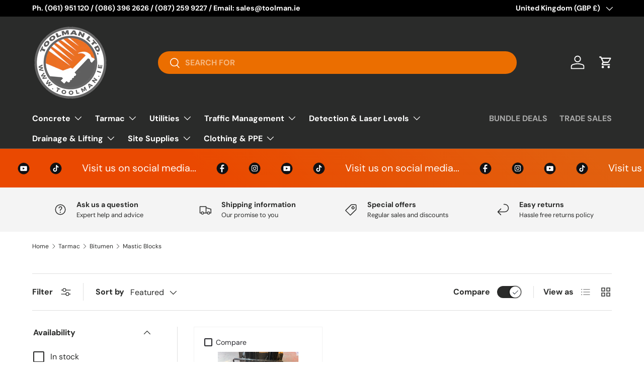

--- FILE ---
content_type: text/html; charset=utf-8
request_url: https://toolman.ie/en-gb/collections/mastic-blocks
body_size: 37620
content:
<!doctype html>
<html class="no-js" lang="en" dir="ltr">
<head>
  
  <!-- Global site tag (gtag.js) - Google Analytics -->
  <script async src="https://www.googletagmanager.com/gtag/js?id=UA-116543817-1"></script>
  <script>
  window.dataLayer = window.dataLayer || [];
  function gtag(){dataLayer.push(arguments);}
  gtag('js', new Date());

  gtag('config', 'UA-116543817-1');
  </script>
  
  <meta name="google-site-verification" content="wVwLpSbG6xsUSEXMzJEcGGkY0WZYh3SgpwNVejTJ-EY" />
  
   
   <meta name="robots" content="max-image-preview:large" />
   
<meta charset="utf-8">
<meta name="viewport" content="width=device-width,initial-scale=1">
<title>Mastic Blocks - Bitumen - Tarmac &ndash; Toolman Limited</title><link rel="canonical" href="https://toolman.ie/en-gb/collections/mastic-blocks"><link rel="icon" href="//toolman.ie/cdn/shop/files/ms-icon-70x70.png?crop=center&height=48&v=1677590868&width=48" type="image/png">
  <link rel="apple-touch-icon" href="//toolman.ie/cdn/shop/files/ms-icon-70x70.png?crop=center&height=180&v=1677590868&width=180"><meta property="og:site_name" content="Toolman Limited">
<meta property="og:url" content="https://toolman.ie/en-gb/collections/mastic-blocks">
<meta property="og:title" content="Mastic Blocks - Bitumen - Tarmac">
<meta property="og:type" content="product.group">
<meta property="og:description" content="Toolman Limited"><meta name="twitter:card" content="summary_large_image">
<meta name="twitter:title" content="Mastic Blocks - Bitumen - Tarmac">
<meta name="twitter:description" content="Toolman Limited">
<link rel="preload" href="//toolman.ie/cdn/shop/t/33/assets/main.css?v=94881438676463428601753525912" as="style"><style data-shopify>
@font-face {
  font-family: "DM Sans";
  font-weight: 400;
  font-style: normal;
  font-display: swap;
  src: url("//toolman.ie/cdn/fonts/dm_sans/dmsans_n4.ec80bd4dd7e1a334c969c265873491ae56018d72.woff2") format("woff2"),
       url("//toolman.ie/cdn/fonts/dm_sans/dmsans_n4.87bdd914d8a61247b911147ae68e754d695c58a6.woff") format("woff");
}
@font-face {
  font-family: "DM Sans";
  font-weight: 700;
  font-style: normal;
  font-display: swap;
  src: url("//toolman.ie/cdn/fonts/dm_sans/dmsans_n7.97e21d81502002291ea1de8aefb79170c6946ce5.woff2") format("woff2"),
       url("//toolman.ie/cdn/fonts/dm_sans/dmsans_n7.af5c214f5116410ca1d53a2090665620e78e2e1b.woff") format("woff");
}
@font-face {
  font-family: "DM Sans";
  font-weight: 400;
  font-style: italic;
  font-display: swap;
  src: url("//toolman.ie/cdn/fonts/dm_sans/dmsans_i4.b8fe05e69ee95d5a53155c346957d8cbf5081c1a.woff2") format("woff2"),
       url("//toolman.ie/cdn/fonts/dm_sans/dmsans_i4.403fe28ee2ea63e142575c0aa47684d65f8c23a0.woff") format("woff");
}
@font-face {
  font-family: "DM Sans";
  font-weight: 700;
  font-style: italic;
  font-display: swap;
  src: url("//toolman.ie/cdn/fonts/dm_sans/dmsans_i7.52b57f7d7342eb7255084623d98ab83fd96e7f9b.woff2") format("woff2"),
       url("//toolman.ie/cdn/fonts/dm_sans/dmsans_i7.d5e14ef18a1d4a8ce78a4187580b4eb1759c2eda.woff") format("woff");
}
@font-face {
  font-family: "DM Sans";
  font-weight: 700;
  font-style: normal;
  font-display: swap;
  src: url("//toolman.ie/cdn/fonts/dm_sans/dmsans_n7.97e21d81502002291ea1de8aefb79170c6946ce5.woff2") format("woff2"),
       url("//toolman.ie/cdn/fonts/dm_sans/dmsans_n7.af5c214f5116410ca1d53a2090665620e78e2e1b.woff") format("woff");
}
@font-face {
  font-family: "DM Sans";
  font-weight: 700;
  font-style: normal;
  font-display: swap;
  src: url("//toolman.ie/cdn/fonts/dm_sans/dmsans_n7.97e21d81502002291ea1de8aefb79170c6946ce5.woff2") format("woff2"),
       url("//toolman.ie/cdn/fonts/dm_sans/dmsans_n7.af5c214f5116410ca1d53a2090665620e78e2e1b.woff") format("woff");
}
:root {
      --bg-color: 255 255 255 / 1.0;
      --bg-color-og: 255 255 255 / 1.0;
      --heading-color: 42 43 42;
      --text-color: 42 43 42;
      --text-color-og: 42 43 42;
      --scrollbar-color: 42 43 42;
      --link-color: 42 43 42;
      --link-color-og: 42 43 42;
      --star-color: 255 159 28;--swatch-border-color-default: 212 213 212;
        --swatch-border-color-active: 149 149 149;
        --swatch-card-size: 24px;
        --swatch-variant-picker-size: 64px;--color-scheme-1-bg: 244 244 244 / 1.0;
      --color-scheme-1-grad: linear-gradient(180deg, rgba(244, 244, 244, 1), rgba(244, 244, 244, 1) 100%);
      --color-scheme-1-heading: 42 43 42;
      --color-scheme-1-text: 42 43 42;
      --color-scheme-1-btn-bg: 255 88 13;
      --color-scheme-1-btn-text: 255 255 255;
      --color-scheme-1-btn-bg-hover: 255 124 64;--color-scheme-2-bg: 42 43 42 / 1.0;
      --color-scheme-2-grad: linear-gradient(225deg, rgba(51, 59, 67, 0.88) 8%, rgba(41, 47, 54, 1) 56%, rgba(20, 20, 20, 1) 92%);
      --color-scheme-2-heading: 255 88 13;
      --color-scheme-2-text: 255 255 255;
      --color-scheme-2-btn-bg: 255 88 13;
      --color-scheme-2-btn-text: 255 255 255;
      --color-scheme-2-btn-bg-hover: 255 124 64;--color-scheme-3-bg: 15 156 31 / 1.0;
      --color-scheme-3-grad: linear-gradient(46deg, rgba(234, 73, 0, 1) 8%, rgba(234, 73, 0, 1) 32%, rgba(255, 88, 13, 0.88) 92%);
      --color-scheme-3-heading: 255 255 255;
      --color-scheme-3-text: 255 255 255;
      --color-scheme-3-btn-bg: 42 43 42;
      --color-scheme-3-btn-text: 42 43 42;
      --color-scheme-3-btn-bg-hover: 50 51 50;

      --drawer-bg-color: 255 255 255 / 1.0;
      --drawer-text-color: 42 43 42;

      --panel-bg-color: 244 244 244 / 1.0;
      --panel-heading-color: 42 43 42;
      --panel-text-color: 42 43 42;

      --in-stock-text-color: 44 126 63;
      --low-stock-text-color: 210 134 26;
      --very-low-stock-text-color: 180 12 28;
      --no-stock-text-color: 119 119 119;
      --no-stock-backordered-text-color: 119 119 119;

      --error-bg-color: 252 237 238;
      --error-text-color: 180 12 28;
      --success-bg-color: 232 246 234;
      --success-text-color: 44 126 63;
      --info-bg-color: 228 237 250;
      --info-text-color: 26 102 210;

      --heading-font-family: "DM Sans", sans-serif;
      --heading-font-style: normal;
      --heading-font-weight: 700;
      --heading-scale-start: 4;

      --navigation-font-family: "DM Sans", sans-serif;
      --navigation-font-style: normal;
      --navigation-font-weight: 700;--heading-text-transform: none;
--subheading-text-transform: none;
      --body-font-family: "DM Sans", sans-serif;
      --body-font-style: normal;
      --body-font-weight: 400;
      --body-font-size: 16;

      --section-gap: 32;
      --heading-gap: calc(8 * var(--space-unit));--heading-gap: calc(6 * var(--space-unit));--grid-column-gap: 20px;--btn-bg-color: 15 156 31;
      --btn-bg-hover-color: 55 183 69;
      --btn-text-color: 255 255 255;
      --btn-bg-color-og: 15 156 31;
      --btn-text-color-og: 255 255 255;
      --btn-alt-bg-color: 255 255 255;
      --btn-alt-bg-alpha: 1.0;
      --btn-alt-text-color: 42 43 42;
      --btn-border-width: 2px;
      --btn-padding-y: 12px;

      
      --btn-border-radius: 28px;
      

      --btn-lg-border-radius: 50%;
      --btn-icon-border-radius: 50%;
      --input-with-btn-inner-radius: var(--btn-border-radius);

      --input-bg-color: 255 255 255 / 1.0;
      --input-text-color: 42 43 42;
      --input-border-width: 2px;
      --input-border-radius: 26px;
      --textarea-border-radius: 12px;
      --input-border-radius: 28px;
      --input-lg-border-radius: 34px;
      --input-bg-color-diff-3: #f7f7f7;
      --input-bg-color-diff-6: #f0f0f0;

      --modal-border-radius: 16px;
      --modal-overlay-color: 0 0 0;
      --modal-overlay-opacity: 0.4;
      --drawer-border-radius: 16px;
      --overlay-border-radius: 0px;

      --custom-label-bg-color: 236 22 42;
      --custom-label-text-color: 255 255 255;--sale-label-bg-color: 255 88 13;
      --sale-label-text-color: 255 255 255;--sold-out-label-bg-color: 42 43 42;
      --sold-out-label-text-color: 255 255 255;--new-label-bg-color: 127 184 0;
      --new-label-text-color: 255 255 255;--preorder-label-bg-color: 0 166 237;
      --preorder-label-text-color: 255 255 255;

      --collection-label-color: 0 126 18;

      --page-width: 1650px;
      --gutter-sm: 20px;
      --gutter-md: 32px;
      --gutter-lg: 64px;

      --payment-terms-bg-color: #ffffff;

      --coll-card-bg-color: #F9F9F9;
      --coll-card-border-color: #f2f2f2;

      --card-highlight-bg-color: #F9F9F9;
      --card-highlight-text-color: 85 85 85;
      --card-highlight-border-color: #E1E1E1;--card-bg-color: #ffffff;
      --card-text-color: 38 38 43;
      --card-border-color: #f2f2f2;--blend-bg-color: #f4f4f4;
        
          --aos-animate-duration: 0.6s;
        

        
          --aos-min-width: 0;
        
      

      --reading-width: 48em;
    }

    @media (max-width: 769px) {
      :root {
        --reading-width: 36em;
      }
    }
  </style><link rel="stylesheet" href="//toolman.ie/cdn/shop/t/33/assets/main.css?v=94881438676463428601753525912">
  <script src="//toolman.ie/cdn/shop/t/33/assets/main.js?v=76476094356780495751738245521" defer="defer"></script><link rel="preload" href="//toolman.ie/cdn/fonts/dm_sans/dmsans_n4.ec80bd4dd7e1a334c969c265873491ae56018d72.woff2" as="font" type="font/woff2" crossorigin fetchpriority="high"><link rel="preload" href="//toolman.ie/cdn/fonts/dm_sans/dmsans_n7.97e21d81502002291ea1de8aefb79170c6946ce5.woff2" as="font" type="font/woff2" crossorigin fetchpriority="high"><script>window.performance && window.performance.mark && window.performance.mark('shopify.content_for_header.start');</script><meta name="google-site-verification" content="IZyvH_gWX-eArBjbpyMM65Uprb7DbfEfXuMecwd4ujU">
<meta id="shopify-digital-wallet" name="shopify-digital-wallet" content="/25283396/digital_wallets/dialog">
<meta name="shopify-checkout-api-token" content="a58d2261f7b10b1beb28e2d73e926222">
<meta id="in-context-paypal-metadata" data-shop-id="25283396" data-venmo-supported="false" data-environment="production" data-locale="en_US" data-paypal-v4="true" data-currency="GBP">
<link rel="alternate" type="application/atom+xml" title="Feed" href="/en-gb/collections/mastic-blocks.atom" />
<link rel="alternate" hreflang="x-default" href="https://toolman.ie/collections/mastic-blocks">
<link rel="alternate" hreflang="en" href="https://toolman.ie/collections/mastic-blocks">
<link rel="alternate" hreflang="en-GB" href="https://toolman.ie/en-gb/collections/mastic-blocks">
<link rel="alternate" type="application/json+oembed" href="https://toolman.ie/en-gb/collections/mastic-blocks.oembed">
<script async="async" src="/checkouts/internal/preloads.js?locale=en-GB"></script>
<script id="apple-pay-shop-capabilities" type="application/json">{"shopId":25283396,"countryCode":"IE","currencyCode":"GBP","merchantCapabilities":["supports3DS"],"merchantId":"gid:\/\/shopify\/Shop\/25283396","merchantName":"Toolman Limited","requiredBillingContactFields":["postalAddress","email","phone"],"requiredShippingContactFields":["postalAddress","email","phone"],"shippingType":"shipping","supportedNetworks":["visa","maestro","masterCard","amex"],"total":{"type":"pending","label":"Toolman Limited","amount":"1.00"},"shopifyPaymentsEnabled":true,"supportsSubscriptions":true}</script>
<script id="shopify-features" type="application/json">{"accessToken":"a58d2261f7b10b1beb28e2d73e926222","betas":["rich-media-storefront-analytics"],"domain":"toolman.ie","predictiveSearch":true,"shopId":25283396,"locale":"en"}</script>
<script>var Shopify = Shopify || {};
Shopify.shop = "thetooldepot7859.myshopify.com";
Shopify.locale = "en";
Shopify.currency = {"active":"GBP","rate":"0.88949814"};
Shopify.country = "GB";
Shopify.theme = {"name":"Enterprise","id":178015404378,"schema_name":"Enterprise","schema_version":"1.6.2","theme_store_id":1657,"role":"main"};
Shopify.theme.handle = "null";
Shopify.theme.style = {"id":null,"handle":null};
Shopify.cdnHost = "toolman.ie/cdn";
Shopify.routes = Shopify.routes || {};
Shopify.routes.root = "/en-gb/";</script>
<script type="module">!function(o){(o.Shopify=o.Shopify||{}).modules=!0}(window);</script>
<script>!function(o){function n(){var o=[];function n(){o.push(Array.prototype.slice.apply(arguments))}return n.q=o,n}var t=o.Shopify=o.Shopify||{};t.loadFeatures=n(),t.autoloadFeatures=n()}(window);</script>
<script id="shop-js-analytics" type="application/json">{"pageType":"collection"}</script>
<script defer="defer" async type="module" src="//toolman.ie/cdn/shopifycloud/shop-js/modules/v2/client.init-shop-cart-sync_BdyHc3Nr.en.esm.js"></script>
<script defer="defer" async type="module" src="//toolman.ie/cdn/shopifycloud/shop-js/modules/v2/chunk.common_Daul8nwZ.esm.js"></script>
<script type="module">
  await import("//toolman.ie/cdn/shopifycloud/shop-js/modules/v2/client.init-shop-cart-sync_BdyHc3Nr.en.esm.js");
await import("//toolman.ie/cdn/shopifycloud/shop-js/modules/v2/chunk.common_Daul8nwZ.esm.js");

  window.Shopify.SignInWithShop?.initShopCartSync?.({"fedCMEnabled":true,"windoidEnabled":true});

</script>
<script>(function() {
  var isLoaded = false;
  function asyncLoad() {
    if (isLoaded) return;
    isLoaded = true;
    var urls = ["https:\/\/plugin.brevo.com\/integrations\/api\/automation\/script?user_connection_id=62cd4e4ba9338537837810b9\u0026ma-key=llwmxi3jqgyk26eelcu0vk3u\u0026shop=thetooldepot7859.myshopify.com","https:\/\/plugin.brevo.com\/integrations\/api\/sy\/cart_tracking\/script?user_connection_id=62cd4e4ba9338537837810b9\u0026ma-key=llwmxi3jqgyk26eelcu0vk3u\u0026shop=thetooldepot7859.myshopify.com","https:\/\/gdprcdn.b-cdn.net\/js\/gdpr_cookie_consent.min.js?shop=thetooldepot7859.myshopify.com","https:\/\/ecommplugins-scripts.trustpilot.com\/v2.1\/js\/header.min.js?settings=eyJrZXkiOiJRSkVOVDV2dTJzSkxoUTVhIiwicyI6InNrdSJ9\u0026v=2.5\u0026shop=thetooldepot7859.myshopify.com","https:\/\/ecommplugins-trustboxsettings.trustpilot.com\/thetooldepot7859.myshopify.com.js?settings=1676376334785\u0026shop=thetooldepot7859.myshopify.com","https:\/\/widget.trustpilot.com\/bootstrap\/v5\/tp.widget.sync.bootstrap.min.js?shop=thetooldepot7859.myshopify.com","https:\/\/widget.trustpilot.com\/bootstrap\/v5\/tp.widget.sync.bootstrap.min.js?shop=thetooldepot7859.myshopify.com","https:\/\/widget.trustpilot.com\/bootstrap\/v5\/tp.widget.sync.bootstrap.min.js?shop=thetooldepot7859.myshopify.com","\/\/searchanise-ef84.kxcdn.com\/widgets\/shopify\/init.js?a=5a3b7X5T0q\u0026shop=thetooldepot7859.myshopify.com"];
    for (var i = 0; i < urls.length; i++) {
      var s = document.createElement('script');
      s.type = 'text/javascript';
      s.async = true;
      s.src = urls[i];
      var x = document.getElementsByTagName('script')[0];
      x.parentNode.insertBefore(s, x);
    }
  };
  if(window.attachEvent) {
    window.attachEvent('onload', asyncLoad);
  } else {
    window.addEventListener('load', asyncLoad, false);
  }
})();</script>
<script id="__st">var __st={"a":25283396,"offset":0,"reqid":"a08618eb-8819-49b1-9734-49c2d300a240-1768975423","pageurl":"toolman.ie\/en-gb\/collections\/mastic-blocks","u":"7e360c7403e1","p":"collection","rtyp":"collection","rid":263710638134};</script>
<script>window.ShopifyPaypalV4VisibilityTracking = true;</script>
<script id="captcha-bootstrap">!function(){'use strict';const t='contact',e='account',n='new_comment',o=[[t,t],['blogs',n],['comments',n],[t,'customer']],c=[[e,'customer_login'],[e,'guest_login'],[e,'recover_customer_password'],[e,'create_customer']],r=t=>t.map((([t,e])=>`form[action*='/${t}']:not([data-nocaptcha='true']) input[name='form_type'][value='${e}']`)).join(','),a=t=>()=>t?[...document.querySelectorAll(t)].map((t=>t.form)):[];function s(){const t=[...o],e=r(t);return a(e)}const i='password',u='form_key',d=['recaptcha-v3-token','g-recaptcha-response','h-captcha-response',i],f=()=>{try{return window.sessionStorage}catch{return}},m='__shopify_v',_=t=>t.elements[u];function p(t,e,n=!1){try{const o=window.sessionStorage,c=JSON.parse(o.getItem(e)),{data:r}=function(t){const{data:e,action:n}=t;return t[m]||n?{data:e,action:n}:{data:t,action:n}}(c);for(const[e,n]of Object.entries(r))t.elements[e]&&(t.elements[e].value=n);n&&o.removeItem(e)}catch(o){console.error('form repopulation failed',{error:o})}}const l='form_type',E='cptcha';function T(t){t.dataset[E]=!0}const w=window,h=w.document,L='Shopify',v='ce_forms',y='captcha';let A=!1;((t,e)=>{const n=(g='f06e6c50-85a8-45c8-87d0-21a2b65856fe',I='https://cdn.shopify.com/shopifycloud/storefront-forms-hcaptcha/ce_storefront_forms_captcha_hcaptcha.v1.5.2.iife.js',D={infoText:'Protected by hCaptcha',privacyText:'Privacy',termsText:'Terms'},(t,e,n)=>{const o=w[L][v],c=o.bindForm;if(c)return c(t,g,e,D).then(n);var r;o.q.push([[t,g,e,D],n]),r=I,A||(h.body.append(Object.assign(h.createElement('script'),{id:'captcha-provider',async:!0,src:r})),A=!0)});var g,I,D;w[L]=w[L]||{},w[L][v]=w[L][v]||{},w[L][v].q=[],w[L][y]=w[L][y]||{},w[L][y].protect=function(t,e){n(t,void 0,e),T(t)},Object.freeze(w[L][y]),function(t,e,n,w,h,L){const[v,y,A,g]=function(t,e,n){const i=e?o:[],u=t?c:[],d=[...i,...u],f=r(d),m=r(i),_=r(d.filter((([t,e])=>n.includes(e))));return[a(f),a(m),a(_),s()]}(w,h,L),I=t=>{const e=t.target;return e instanceof HTMLFormElement?e:e&&e.form},D=t=>v().includes(t);t.addEventListener('submit',(t=>{const e=I(t);if(!e)return;const n=D(e)&&!e.dataset.hcaptchaBound&&!e.dataset.recaptchaBound,o=_(e),c=g().includes(e)&&(!o||!o.value);(n||c)&&t.preventDefault(),c&&!n&&(function(t){try{if(!f())return;!function(t){const e=f();if(!e)return;const n=_(t);if(!n)return;const o=n.value;o&&e.removeItem(o)}(t);const e=Array.from(Array(32),(()=>Math.random().toString(36)[2])).join('');!function(t,e){_(t)||t.append(Object.assign(document.createElement('input'),{type:'hidden',name:u})),t.elements[u].value=e}(t,e),function(t,e){const n=f();if(!n)return;const o=[...t.querySelectorAll(`input[type='${i}']`)].map((({name:t})=>t)),c=[...d,...o],r={};for(const[a,s]of new FormData(t).entries())c.includes(a)||(r[a]=s);n.setItem(e,JSON.stringify({[m]:1,action:t.action,data:r}))}(t,e)}catch(e){console.error('failed to persist form',e)}}(e),e.submit())}));const S=(t,e)=>{t&&!t.dataset[E]&&(n(t,e.some((e=>e===t))),T(t))};for(const o of['focusin','change'])t.addEventListener(o,(t=>{const e=I(t);D(e)&&S(e,y())}));const B=e.get('form_key'),M=e.get(l),P=B&&M;t.addEventListener('DOMContentLoaded',(()=>{const t=y();if(P)for(const e of t)e.elements[l].value===M&&p(e,B);[...new Set([...A(),...v().filter((t=>'true'===t.dataset.shopifyCaptcha))])].forEach((e=>S(e,t)))}))}(h,new URLSearchParams(w.location.search),n,t,e,['guest_login'])})(!0,!0)}();</script>
<script integrity="sha256-4kQ18oKyAcykRKYeNunJcIwy7WH5gtpwJnB7kiuLZ1E=" data-source-attribution="shopify.loadfeatures" defer="defer" src="//toolman.ie/cdn/shopifycloud/storefront/assets/storefront/load_feature-a0a9edcb.js" crossorigin="anonymous"></script>
<script data-source-attribution="shopify.dynamic_checkout.dynamic.init">var Shopify=Shopify||{};Shopify.PaymentButton=Shopify.PaymentButton||{isStorefrontPortableWallets:!0,init:function(){window.Shopify.PaymentButton.init=function(){};var t=document.createElement("script");t.src="https://toolman.ie/cdn/shopifycloud/portable-wallets/latest/portable-wallets.en.js",t.type="module",document.head.appendChild(t)}};
</script>
<script data-source-attribution="shopify.dynamic_checkout.buyer_consent">
  function portableWalletsHideBuyerConsent(e){var t=document.getElementById("shopify-buyer-consent"),n=document.getElementById("shopify-subscription-policy-button");t&&n&&(t.classList.add("hidden"),t.setAttribute("aria-hidden","true"),n.removeEventListener("click",e))}function portableWalletsShowBuyerConsent(e){var t=document.getElementById("shopify-buyer-consent"),n=document.getElementById("shopify-subscription-policy-button");t&&n&&(t.classList.remove("hidden"),t.removeAttribute("aria-hidden"),n.addEventListener("click",e))}window.Shopify?.PaymentButton&&(window.Shopify.PaymentButton.hideBuyerConsent=portableWalletsHideBuyerConsent,window.Shopify.PaymentButton.showBuyerConsent=portableWalletsShowBuyerConsent);
</script>
<script data-source-attribution="shopify.dynamic_checkout.cart.bootstrap">document.addEventListener("DOMContentLoaded",(function(){function t(){return document.querySelector("shopify-accelerated-checkout-cart, shopify-accelerated-checkout")}if(t())Shopify.PaymentButton.init();else{new MutationObserver((function(e,n){t()&&(Shopify.PaymentButton.init(),n.disconnect())})).observe(document.body,{childList:!0,subtree:!0})}}));
</script>
<link id="shopify-accelerated-checkout-styles" rel="stylesheet" media="screen" href="https://toolman.ie/cdn/shopifycloud/portable-wallets/latest/accelerated-checkout-backwards-compat.css" crossorigin="anonymous">
<style id="shopify-accelerated-checkout-cart">
        #shopify-buyer-consent {
  margin-top: 1em;
  display: inline-block;
  width: 100%;
}

#shopify-buyer-consent.hidden {
  display: none;
}

#shopify-subscription-policy-button {
  background: none;
  border: none;
  padding: 0;
  text-decoration: underline;
  font-size: inherit;
  cursor: pointer;
}

#shopify-subscription-policy-button::before {
  box-shadow: none;
}

      </style>
<script id="sections-script" data-sections="header,footer" defer="defer" src="//toolman.ie/cdn/shop/t/33/compiled_assets/scripts.js?v=11539"></script>
<script>window.performance && window.performance.mark && window.performance.mark('shopify.content_for_header.end');</script>

    <script src="//toolman.ie/cdn/shop/t/33/assets/animate-on-scroll.js?v=15249566486942820451738245520" defer="defer"></script>
    <link rel="stylesheet" href="//toolman.ie/cdn/shop/t/33/assets/animate-on-scroll.css?v=116194678796051782541738245520">
  

  <script>document.documentElement.className = document.documentElement.className.replace('no-js', 'js');</script><!-- CC Custom Head Start --><!-- CC Custom Head End --><!-- BEGIN app block: shopify://apps/searchanise-search-filter/blocks/app-embed/d8f24ada-02b1-458a-bbeb-5bf16d5c921e -->
<!-- END app block --><script src="https://cdn.shopify.com/extensions/019ade25-628d-72a3-afdc-4bdfaf6cce07/searchanise-shopify-cli-14/assets/disable-app.js" type="text/javascript" defer="defer"></script>
<script src="https://cdn.shopify.com/extensions/019bd918-36d3-7456-83ad-c3bacbe8401e/terms-relentless-132/assets/terms.js" type="text/javascript" defer="defer"></script>
<link href="https://cdn.shopify.com/extensions/019bd918-36d3-7456-83ad-c3bacbe8401e/terms-relentless-132/assets/style.min.css" rel="stylesheet" type="text/css" media="all">
<link href="https://monorail-edge.shopifysvc.com" rel="dns-prefetch">
<script>(function(){if ("sendBeacon" in navigator && "performance" in window) {try {var session_token_from_headers = performance.getEntriesByType('navigation')[0].serverTiming.find(x => x.name == '_s').description;} catch {var session_token_from_headers = undefined;}var session_cookie_matches = document.cookie.match(/_shopify_s=([^;]*)/);var session_token_from_cookie = session_cookie_matches && session_cookie_matches.length === 2 ? session_cookie_matches[1] : "";var session_token = session_token_from_headers || session_token_from_cookie || "";function handle_abandonment_event(e) {var entries = performance.getEntries().filter(function(entry) {return /monorail-edge.shopifysvc.com/.test(entry.name);});if (!window.abandonment_tracked && entries.length === 0) {window.abandonment_tracked = true;var currentMs = Date.now();var navigation_start = performance.timing.navigationStart;var payload = {shop_id: 25283396,url: window.location.href,navigation_start,duration: currentMs - navigation_start,session_token,page_type: "collection"};window.navigator.sendBeacon("https://monorail-edge.shopifysvc.com/v1/produce", JSON.stringify({schema_id: "online_store_buyer_site_abandonment/1.1",payload: payload,metadata: {event_created_at_ms: currentMs,event_sent_at_ms: currentMs}}));}}window.addEventListener('pagehide', handle_abandonment_event);}}());</script>
<script id="web-pixels-manager-setup">(function e(e,d,r,n,o){if(void 0===o&&(o={}),!Boolean(null===(a=null===(i=window.Shopify)||void 0===i?void 0:i.analytics)||void 0===a?void 0:a.replayQueue)){var i,a;window.Shopify=window.Shopify||{};var t=window.Shopify;t.analytics=t.analytics||{};var s=t.analytics;s.replayQueue=[],s.publish=function(e,d,r){return s.replayQueue.push([e,d,r]),!0};try{self.performance.mark("wpm:start")}catch(e){}var l=function(){var e={modern:/Edge?\/(1{2}[4-9]|1[2-9]\d|[2-9]\d{2}|\d{4,})\.\d+(\.\d+|)|Firefox\/(1{2}[4-9]|1[2-9]\d|[2-9]\d{2}|\d{4,})\.\d+(\.\d+|)|Chrom(ium|e)\/(9{2}|\d{3,})\.\d+(\.\d+|)|(Maci|X1{2}).+ Version\/(15\.\d+|(1[6-9]|[2-9]\d|\d{3,})\.\d+)([,.]\d+|)( \(\w+\)|)( Mobile\/\w+|) Safari\/|Chrome.+OPR\/(9{2}|\d{3,})\.\d+\.\d+|(CPU[ +]OS|iPhone[ +]OS|CPU[ +]iPhone|CPU IPhone OS|CPU iPad OS)[ +]+(15[._]\d+|(1[6-9]|[2-9]\d|\d{3,})[._]\d+)([._]\d+|)|Android:?[ /-](13[3-9]|1[4-9]\d|[2-9]\d{2}|\d{4,})(\.\d+|)(\.\d+|)|Android.+Firefox\/(13[5-9]|1[4-9]\d|[2-9]\d{2}|\d{4,})\.\d+(\.\d+|)|Android.+Chrom(ium|e)\/(13[3-9]|1[4-9]\d|[2-9]\d{2}|\d{4,})\.\d+(\.\d+|)|SamsungBrowser\/([2-9]\d|\d{3,})\.\d+/,legacy:/Edge?\/(1[6-9]|[2-9]\d|\d{3,})\.\d+(\.\d+|)|Firefox\/(5[4-9]|[6-9]\d|\d{3,})\.\d+(\.\d+|)|Chrom(ium|e)\/(5[1-9]|[6-9]\d|\d{3,})\.\d+(\.\d+|)([\d.]+$|.*Safari\/(?![\d.]+ Edge\/[\d.]+$))|(Maci|X1{2}).+ Version\/(10\.\d+|(1[1-9]|[2-9]\d|\d{3,})\.\d+)([,.]\d+|)( \(\w+\)|)( Mobile\/\w+|) Safari\/|Chrome.+OPR\/(3[89]|[4-9]\d|\d{3,})\.\d+\.\d+|(CPU[ +]OS|iPhone[ +]OS|CPU[ +]iPhone|CPU IPhone OS|CPU iPad OS)[ +]+(10[._]\d+|(1[1-9]|[2-9]\d|\d{3,})[._]\d+)([._]\d+|)|Android:?[ /-](13[3-9]|1[4-9]\d|[2-9]\d{2}|\d{4,})(\.\d+|)(\.\d+|)|Mobile Safari.+OPR\/([89]\d|\d{3,})\.\d+\.\d+|Android.+Firefox\/(13[5-9]|1[4-9]\d|[2-9]\d{2}|\d{4,})\.\d+(\.\d+|)|Android.+Chrom(ium|e)\/(13[3-9]|1[4-9]\d|[2-9]\d{2}|\d{4,})\.\d+(\.\d+|)|Android.+(UC? ?Browser|UCWEB|U3)[ /]?(15\.([5-9]|\d{2,})|(1[6-9]|[2-9]\d|\d{3,})\.\d+)\.\d+|SamsungBrowser\/(5\.\d+|([6-9]|\d{2,})\.\d+)|Android.+MQ{2}Browser\/(14(\.(9|\d{2,})|)|(1[5-9]|[2-9]\d|\d{3,})(\.\d+|))(\.\d+|)|K[Aa][Ii]OS\/(3\.\d+|([4-9]|\d{2,})\.\d+)(\.\d+|)/},d=e.modern,r=e.legacy,n=navigator.userAgent;return n.match(d)?"modern":n.match(r)?"legacy":"unknown"}(),u="modern"===l?"modern":"legacy",c=(null!=n?n:{modern:"",legacy:""})[u],f=function(e){return[e.baseUrl,"/wpm","/b",e.hashVersion,"modern"===e.buildTarget?"m":"l",".js"].join("")}({baseUrl:d,hashVersion:r,buildTarget:u}),m=function(e){var d=e.version,r=e.bundleTarget,n=e.surface,o=e.pageUrl,i=e.monorailEndpoint;return{emit:function(e){var a=e.status,t=e.errorMsg,s=(new Date).getTime(),l=JSON.stringify({metadata:{event_sent_at_ms:s},events:[{schema_id:"web_pixels_manager_load/3.1",payload:{version:d,bundle_target:r,page_url:o,status:a,surface:n,error_msg:t},metadata:{event_created_at_ms:s}}]});if(!i)return console&&console.warn&&console.warn("[Web Pixels Manager] No Monorail endpoint provided, skipping logging."),!1;try{return self.navigator.sendBeacon.bind(self.navigator)(i,l)}catch(e){}var u=new XMLHttpRequest;try{return u.open("POST",i,!0),u.setRequestHeader("Content-Type","text/plain"),u.send(l),!0}catch(e){return console&&console.warn&&console.warn("[Web Pixels Manager] Got an unhandled error while logging to Monorail."),!1}}}}({version:r,bundleTarget:l,surface:e.surface,pageUrl:self.location.href,monorailEndpoint:e.monorailEndpoint});try{o.browserTarget=l,function(e){var d=e.src,r=e.async,n=void 0===r||r,o=e.onload,i=e.onerror,a=e.sri,t=e.scriptDataAttributes,s=void 0===t?{}:t,l=document.createElement("script"),u=document.querySelector("head"),c=document.querySelector("body");if(l.async=n,l.src=d,a&&(l.integrity=a,l.crossOrigin="anonymous"),s)for(var f in s)if(Object.prototype.hasOwnProperty.call(s,f))try{l.dataset[f]=s[f]}catch(e){}if(o&&l.addEventListener("load",o),i&&l.addEventListener("error",i),u)u.appendChild(l);else{if(!c)throw new Error("Did not find a head or body element to append the script");c.appendChild(l)}}({src:f,async:!0,onload:function(){if(!function(){var e,d;return Boolean(null===(d=null===(e=window.Shopify)||void 0===e?void 0:e.analytics)||void 0===d?void 0:d.initialized)}()){var d=window.webPixelsManager.init(e)||void 0;if(d){var r=window.Shopify.analytics;r.replayQueue.forEach((function(e){var r=e[0],n=e[1],o=e[2];d.publishCustomEvent(r,n,o)})),r.replayQueue=[],r.publish=d.publishCustomEvent,r.visitor=d.visitor,r.initialized=!0}}},onerror:function(){return m.emit({status:"failed",errorMsg:"".concat(f," has failed to load")})},sri:function(e){var d=/^sha384-[A-Za-z0-9+/=]+$/;return"string"==typeof e&&d.test(e)}(c)?c:"",scriptDataAttributes:o}),m.emit({status:"loading"})}catch(e){m.emit({status:"failed",errorMsg:(null==e?void 0:e.message)||"Unknown error"})}}})({shopId: 25283396,storefrontBaseUrl: "https://toolman.ie",extensionsBaseUrl: "https://extensions.shopifycdn.com/cdn/shopifycloud/web-pixels-manager",monorailEndpoint: "https://monorail-edge.shopifysvc.com/unstable/produce_batch",surface: "storefront-renderer",enabledBetaFlags: ["2dca8a86"],webPixelsConfigList: [{"id":"3271917914","configuration":"{\"pixel_id\":\"1186366413374663\",\"pixel_type\":\"facebook_pixel\"}","eventPayloadVersion":"v1","runtimeContext":"OPEN","scriptVersion":"ca16bc87fe92b6042fbaa3acc2fbdaa6","type":"APP","apiClientId":2329312,"privacyPurposes":["ANALYTICS","MARKETING","SALE_OF_DATA"],"dataSharingAdjustments":{"protectedCustomerApprovalScopes":["read_customer_address","read_customer_email","read_customer_name","read_customer_personal_data","read_customer_phone"]}},{"id":"2927296858","configuration":"{\"config\":\"{\\\"google_tag_ids\\\":[\\\"GT-KFHN2K3S\\\"],\\\"target_country\\\":\\\"ZZ\\\",\\\"gtag_events\\\":[{\\\"type\\\":\\\"view_item\\\",\\\"action_label\\\":\\\"MC-V2J8VDQCP2\\\"},{\\\"type\\\":\\\"purchase\\\",\\\"action_label\\\":\\\"MC-V2J8VDQCP2\\\"},{\\\"type\\\":\\\"page_view\\\",\\\"action_label\\\":\\\"MC-V2J8VDQCP2\\\"}],\\\"enable_monitoring_mode\\\":false}\"}","eventPayloadVersion":"v1","runtimeContext":"OPEN","scriptVersion":"b2a88bafab3e21179ed38636efcd8a93","type":"APP","apiClientId":1780363,"privacyPurposes":[],"dataSharingAdjustments":{"protectedCustomerApprovalScopes":["read_customer_address","read_customer_email","read_customer_name","read_customer_personal_data","read_customer_phone"]}},{"id":"1687912794","configuration":"{\"apiKey\":\"5a3b7X5T0q\", \"host\":\"searchserverapi.com\"}","eventPayloadVersion":"v1","runtimeContext":"STRICT","scriptVersion":"5559ea45e47b67d15b30b79e7c6719da","type":"APP","apiClientId":578825,"privacyPurposes":["ANALYTICS"],"dataSharingAdjustments":{"protectedCustomerApprovalScopes":["read_customer_personal_data"]}},{"id":"shopify-app-pixel","configuration":"{}","eventPayloadVersion":"v1","runtimeContext":"STRICT","scriptVersion":"0450","apiClientId":"shopify-pixel","type":"APP","privacyPurposes":["ANALYTICS","MARKETING"]},{"id":"shopify-custom-pixel","eventPayloadVersion":"v1","runtimeContext":"LAX","scriptVersion":"0450","apiClientId":"shopify-pixel","type":"CUSTOM","privacyPurposes":["ANALYTICS","MARKETING"]}],isMerchantRequest: false,initData: {"shop":{"name":"Toolman Limited","paymentSettings":{"currencyCode":"EUR"},"myshopifyDomain":"thetooldepot7859.myshopify.com","countryCode":"IE","storefrontUrl":"https:\/\/toolman.ie\/en-gb"},"customer":null,"cart":null,"checkout":null,"productVariants":[],"purchasingCompany":null},},"https://toolman.ie/cdn","fcfee988w5aeb613cpc8e4bc33m6693e112",{"modern":"","legacy":""},{"shopId":"25283396","storefrontBaseUrl":"https:\/\/toolman.ie","extensionBaseUrl":"https:\/\/extensions.shopifycdn.com\/cdn\/shopifycloud\/web-pixels-manager","surface":"storefront-renderer","enabledBetaFlags":"[\"2dca8a86\"]","isMerchantRequest":"false","hashVersion":"fcfee988w5aeb613cpc8e4bc33m6693e112","publish":"custom","events":"[[\"page_viewed\",{}],[\"collection_viewed\",{\"collection\":{\"id\":\"263710638134\",\"title\":\"Mastic Blocks - Bitumen - Tarmac\",\"productVariants\":[{\"price\":{\"amount\":0.0,\"currencyCode\":\"GBP\"},\"product\":{\"title\":\"Mastic Blocks\",\"vendor\":\"Toolman\",\"id\":\"4562492325942\",\"untranslatedTitle\":\"Mastic Blocks\",\"url\":\"\/en-gb\/products\/mastic-blocks\",\"type\":\"CALL-FOR-PRICE\"},\"id\":\"32192373751862\",\"image\":{\"src\":\"\/\/toolman.ie\/cdn\/shop\/products\/Toolman-mastic-blocks.jpg?v=1589531480\"},\"sku\":\"TLSG-00157\",\"title\":\"Default Title\",\"untranslatedTitle\":\"Default Title\"}]}}]]"});</script><script>
  window.ShopifyAnalytics = window.ShopifyAnalytics || {};
  window.ShopifyAnalytics.meta = window.ShopifyAnalytics.meta || {};
  window.ShopifyAnalytics.meta.currency = 'GBP';
  var meta = {"products":[{"id":4562492325942,"gid":"gid:\/\/shopify\/Product\/4562492325942","vendor":"Toolman","type":"CALL-FOR-PRICE","handle":"mastic-blocks","variants":[{"id":32192373751862,"price":0,"name":"Mastic Blocks","public_title":null,"sku":"TLSG-00157"}],"remote":false}],"page":{"pageType":"collection","resourceType":"collection","resourceId":263710638134,"requestId":"a08618eb-8819-49b1-9734-49c2d300a240-1768975423"}};
  for (var attr in meta) {
    window.ShopifyAnalytics.meta[attr] = meta[attr];
  }
</script>
<script class="analytics">
  (function () {
    var customDocumentWrite = function(content) {
      var jquery = null;

      if (window.jQuery) {
        jquery = window.jQuery;
      } else if (window.Checkout && window.Checkout.$) {
        jquery = window.Checkout.$;
      }

      if (jquery) {
        jquery('body').append(content);
      }
    };

    var hasLoggedConversion = function(token) {
      if (token) {
        return document.cookie.indexOf('loggedConversion=' + token) !== -1;
      }
      return false;
    }

    var setCookieIfConversion = function(token) {
      if (token) {
        var twoMonthsFromNow = new Date(Date.now());
        twoMonthsFromNow.setMonth(twoMonthsFromNow.getMonth() + 2);

        document.cookie = 'loggedConversion=' + token + '; expires=' + twoMonthsFromNow;
      }
    }

    var trekkie = window.ShopifyAnalytics.lib = window.trekkie = window.trekkie || [];
    if (trekkie.integrations) {
      return;
    }
    trekkie.methods = [
      'identify',
      'page',
      'ready',
      'track',
      'trackForm',
      'trackLink'
    ];
    trekkie.factory = function(method) {
      return function() {
        var args = Array.prototype.slice.call(arguments);
        args.unshift(method);
        trekkie.push(args);
        return trekkie;
      };
    };
    for (var i = 0; i < trekkie.methods.length; i++) {
      var key = trekkie.methods[i];
      trekkie[key] = trekkie.factory(key);
    }
    trekkie.load = function(config) {
      trekkie.config = config || {};
      trekkie.config.initialDocumentCookie = document.cookie;
      var first = document.getElementsByTagName('script')[0];
      var script = document.createElement('script');
      script.type = 'text/javascript';
      script.onerror = function(e) {
        var scriptFallback = document.createElement('script');
        scriptFallback.type = 'text/javascript';
        scriptFallback.onerror = function(error) {
                var Monorail = {
      produce: function produce(monorailDomain, schemaId, payload) {
        var currentMs = new Date().getTime();
        var event = {
          schema_id: schemaId,
          payload: payload,
          metadata: {
            event_created_at_ms: currentMs,
            event_sent_at_ms: currentMs
          }
        };
        return Monorail.sendRequest("https://" + monorailDomain + "/v1/produce", JSON.stringify(event));
      },
      sendRequest: function sendRequest(endpointUrl, payload) {
        // Try the sendBeacon API
        if (window && window.navigator && typeof window.navigator.sendBeacon === 'function' && typeof window.Blob === 'function' && !Monorail.isIos12()) {
          var blobData = new window.Blob([payload], {
            type: 'text/plain'
          });

          if (window.navigator.sendBeacon(endpointUrl, blobData)) {
            return true;
          } // sendBeacon was not successful

        } // XHR beacon

        var xhr = new XMLHttpRequest();

        try {
          xhr.open('POST', endpointUrl);
          xhr.setRequestHeader('Content-Type', 'text/plain');
          xhr.send(payload);
        } catch (e) {
          console.log(e);
        }

        return false;
      },
      isIos12: function isIos12() {
        return window.navigator.userAgent.lastIndexOf('iPhone; CPU iPhone OS 12_') !== -1 || window.navigator.userAgent.lastIndexOf('iPad; CPU OS 12_') !== -1;
      }
    };
    Monorail.produce('monorail-edge.shopifysvc.com',
      'trekkie_storefront_load_errors/1.1',
      {shop_id: 25283396,
      theme_id: 178015404378,
      app_name: "storefront",
      context_url: window.location.href,
      source_url: "//toolman.ie/cdn/s/trekkie.storefront.cd680fe47e6c39ca5d5df5f0a32d569bc48c0f27.min.js"});

        };
        scriptFallback.async = true;
        scriptFallback.src = '//toolman.ie/cdn/s/trekkie.storefront.cd680fe47e6c39ca5d5df5f0a32d569bc48c0f27.min.js';
        first.parentNode.insertBefore(scriptFallback, first);
      };
      script.async = true;
      script.src = '//toolman.ie/cdn/s/trekkie.storefront.cd680fe47e6c39ca5d5df5f0a32d569bc48c0f27.min.js';
      first.parentNode.insertBefore(script, first);
    };
    trekkie.load(
      {"Trekkie":{"appName":"storefront","development":false,"defaultAttributes":{"shopId":25283396,"isMerchantRequest":null,"themeId":178015404378,"themeCityHash":"10410030408830501727","contentLanguage":"en","currency":"GBP","eventMetadataId":"f7f89d07-c2c8-496a-b4ce-c2e2a12f6ce3"},"isServerSideCookieWritingEnabled":true,"monorailRegion":"shop_domain","enabledBetaFlags":["65f19447"]},"Session Attribution":{},"S2S":{"facebookCapiEnabled":true,"source":"trekkie-storefront-renderer","apiClientId":580111}}
    );

    var loaded = false;
    trekkie.ready(function() {
      if (loaded) return;
      loaded = true;

      window.ShopifyAnalytics.lib = window.trekkie;

      var originalDocumentWrite = document.write;
      document.write = customDocumentWrite;
      try { window.ShopifyAnalytics.merchantGoogleAnalytics.call(this); } catch(error) {};
      document.write = originalDocumentWrite;

      window.ShopifyAnalytics.lib.page(null,{"pageType":"collection","resourceType":"collection","resourceId":263710638134,"requestId":"a08618eb-8819-49b1-9734-49c2d300a240-1768975423","shopifyEmitted":true});

      var match = window.location.pathname.match(/checkouts\/(.+)\/(thank_you|post_purchase)/)
      var token = match? match[1]: undefined;
      if (!hasLoggedConversion(token)) {
        setCookieIfConversion(token);
        window.ShopifyAnalytics.lib.track("Viewed Product Category",{"currency":"GBP","category":"Collection: mastic-blocks","collectionName":"mastic-blocks","collectionId":263710638134,"nonInteraction":true},undefined,undefined,{"shopifyEmitted":true});
      }
    });


        var eventsListenerScript = document.createElement('script');
        eventsListenerScript.async = true;
        eventsListenerScript.src = "//toolman.ie/cdn/shopifycloud/storefront/assets/shop_events_listener-3da45d37.js";
        document.getElementsByTagName('head')[0].appendChild(eventsListenerScript);

})();</script>
<script
  defer
  src="https://toolman.ie/cdn/shopifycloud/perf-kit/shopify-perf-kit-3.0.4.min.js"
  data-application="storefront-renderer"
  data-shop-id="25283396"
  data-render-region="gcp-us-east1"
  data-page-type="collection"
  data-theme-instance-id="178015404378"
  data-theme-name="Enterprise"
  data-theme-version="1.6.2"
  data-monorail-region="shop_domain"
  data-resource-timing-sampling-rate="10"
  data-shs="true"
  data-shs-beacon="true"
  data-shs-export-with-fetch="true"
  data-shs-logs-sample-rate="1"
  data-shs-beacon-endpoint="https://toolman.ie/api/collect"
></script>
</head>

<body class="cc-animate-enabled">
  <a class="skip-link btn btn--primary visually-hidden" href="#main-content" data-ce-role="skip">Skip to content</a><!-- BEGIN sections: header-group -->
<div id="shopify-section-sections--24564294091098__announcement" class="shopify-section shopify-section-group-header-group cc-announcement">
<link href="//toolman.ie/cdn/shop/t/33/assets/announcement.css?v=64767389152932430921738245520" rel="stylesheet" type="text/css" media="all" />
  <script src="//toolman.ie/cdn/shop/t/33/assets/announcement.js?v=123267429028003703111738245520" defer="defer"></script><style data-shopify>.announcement {
      --announcement-text-color: 255 255 255;
      background-color: #000000;
    }</style><script src="//toolman.ie/cdn/shop/t/33/assets/custom-select.js?v=165097283151564761351738245520" defer="defer"></script><announcement-bar class="announcement block text-body-small" data-slide-delay="7000">
    <div class="container">
      <div class="flex">
        <div class="announcement__col--left announcement__col--align-left announcement__slider" aria-roledescription="carousel" aria-live="off"><div class="announcement__text flex items-center m-0"  aria-roledescription="slide">
              <div class="rte"><p><strong>Ph. (061) 951 120  /  (086) 396 2626  /  (087) 259 9227  /  Email: sales@toolman.ie</strong></p></div>
            </div><div class="announcement__text flex items-center m-0"  aria-roledescription="slide">
              <div class="rte"><p><strong>New collections added!</strong> <a href="#" title="#">Learn more</a></p></div>
            </div><div class="announcement__text flex items-center m-0"  aria-roledescription="slide">
              <div class="rte"><p>Welcome to our store. <a href='#' title='#'>Learn more</a></p></div>
            </div></div>

        
          <div class="announcement__col--right hidden md:flex md:items-center"><div class="announcement__localization">
                <form method="post" action="/en-gb/localization" id="nav-localization" accept-charset="UTF-8" class="form localization no-js-hidden" enctype="multipart/form-data"><input type="hidden" name="form_type" value="localization" /><input type="hidden" name="utf8" value="✓" /><input type="hidden" name="_method" value="put" /><input type="hidden" name="return_to" value="/en-gb/collections/mastic-blocks" /><div class="localization__grid"><div class="localization__selector">
        <input type="hidden" name="country_code" value="GB">
<country-selector><label class="label visually-hidden no-js-hidden" for="nav-localization-country-button">Country/Region</label><div class="custom-select relative w-full no-js-hidden"><button class="custom-select__btn input items-center" type="button"
            aria-expanded="false" aria-haspopup="listbox" id="nav-localization-country-button">
      <span class="text-start">United Kingdom (GBP&nbsp;£)</span>
      <svg width="20" height="20" viewBox="0 0 24 24" class="icon" role="presentation" focusable="false" aria-hidden="true">
        <path d="M20 8.5 12.5 16 5 8.5" stroke="currentColor" stroke-width="1.5" fill="none"/>
      </svg>
    </button>
    <ul class="custom-select__listbox absolute invisible" role="listbox" tabindex="-1"
        aria-hidden="true" hidden aria-activedescendant="nav-localization-country-opt-0"><li class="custom-select__option flex items-center js-option" id="nav-localization-country-opt-0" role="option"
            data-value="GB"
 aria-selected="true">
          <span class="pointer-events-none">United Kingdom (GBP&nbsp;£)</span>
        </li></ul>
  </div></country-selector></div></div><script>
      customElements.whenDefined('custom-select').then(() => {
        if (!customElements.get('country-selector')) {
          class CountrySelector extends customElements.get('custom-select') {
            constructor() {
              super();
              this.loaded = false;
            }

            async showListbox() {
              if (this.loaded) {
                super.showListbox();
                return;
              }

              this.button.classList.add('is-loading');
              this.button.setAttribute('aria-disabled', 'true');

              try {
                const response = await fetch('?section_id=country-selector');
                if (!response.ok) throw new Error(response.status);

                const tmpl = document.createElement('template');
                tmpl.innerHTML = await response.text();

                const el = tmpl.content.querySelector('.custom-select__listbox');
                this.listbox.innerHTML = el.innerHTML;

                this.options = this.querySelectorAll('.custom-select__option');

                this.popular = this.querySelectorAll('[data-popular]');
                if (this.popular.length) {
                  this.popular[this.popular.length - 1].closest('.custom-select__option')
                    .classList.add('custom-select__option--visual-group-end');
                }

                this.selectedOption = this.querySelector('[aria-selected="true"]');
                if (!this.selectedOption) {
                  this.selectedOption = this.listbox.firstElementChild;
                }

                this.loaded = true;
              } catch {
                this.listbox.innerHTML = '<li>Error fetching countries, please try again.</li>';
              } finally {
                super.showListbox();
                this.button.classList.remove('is-loading');
                this.button.setAttribute('aria-disabled', 'false');
              }
            }

            setButtonWidth() {
              return;
            }
          }

          customElements.define('country-selector', CountrySelector);
        }
      });
    </script><script>
    document.getElementById('nav-localization').addEventListener('change', (evt) => {
      const input = evt.target.previousElementSibling;
      if (input && input.tagName === 'INPUT') {
        input.value = evt.detail.selectedValue;
        evt.currentTarget.submit();
      }
    });
  </script></form>
              </div></div></div>
    </div>
  </announcement-bar>
</div><div id="shopify-section-sections--24564294091098__header" class="shopify-section shopify-section-group-header-group cc-header">
<style data-shopify>.header {
  --bg-color: 42 43 42 / 1.0;
  --text-color: 255 255 255;
  --nav-bg-color: 42 43 42;
  --nav-text-color: 255 255 255;
  --nav-child-bg-color:  42 43 42;
  --nav-child-text-color: 255 255 255;
  --header-accent-color: 51 51 51;
  --search-bg-color: #3f403f;
  
  
  }</style><store-header class="header bg-theme-bg text-theme-text has-motion"data-is-sticky="true"style="--header-transition-speed: 300ms">
  <header class="header__grid header__grid--left-logo container flex flex-wrap items-center">
    <div class="header__logo logo flex js-closes-menu"><a class="logo__link inline-block" href="/en-gb"><span class="flex" style="max-width: 150px;">
              <img srcset="//toolman.ie/cdn/shop/files/toolman_logoT.png?v=1613536876&width=150, //toolman.ie/cdn/shop/files/toolman_logoT.png?v=1613536876&width=300 2x" src="//toolman.ie/cdn/shop/files/toolman_logoT.png?v=1613536876&width=300"
         style="object-position: 50.0% 50.0%" loading="eager"
         width="300"
         height="300"
         
         alt="Toolman Limited">
            </span></a></div><link rel="stylesheet" href="//toolman.ie/cdn/shop/t/33/assets/predictive-search.css?v=33632668381892787391738245521" media="print" onload="this.media='all'">
        <script src="//toolman.ie/cdn/shop/t/33/assets/predictive-search.js?v=158424367886238494141738245521" defer="defer"></script>
        <script src="//toolman.ie/cdn/shop/t/33/assets/tabs.js?v=135558236254064818051738245521" defer="defer"></script><div class="header__search relative js-closes-menu"><link rel="stylesheet" href="//toolman.ie/cdn/shop/t/33/assets/search-suggestions.css?v=42785600753809748511738245521" media="print" onload="this.media='all'"><predictive-search class="block" data-loading-text="Loading..."><form class="search relative search--speech" role="search" action="/en-gb/search" method="get">
    <label class="label visually-hidden" for="header-search">Search</label>
    <script src="//toolman.ie/cdn/shop/t/33/assets/search-form.js?v=43677551656194261111738245521" defer="defer"></script>
    <search-form class="search__form block">
      <input type="hidden" name="options[prefix]" value="last">
      <input type="search"
             class="search__input w-full input js-search-input h6"
             id="header-search"
             name="q"
             placeholder="SEARCH FOR PRODUCTS"
             
               data-placeholder-one="SEARCH FOR PRODUCTS"
             
             
               data-placeholder-two="SEARCH FOR COLLECTIONS"
             
             
               data-placeholder-three=""
             
             data-placeholder-prompts-mob="true"
             
               data-typing-speed="100"
               data-deleting-speed="60"
               data-delay-after-deleting="500"
               data-delay-before-first-delete="2000"
               data-delay-after-word-typed="2400"
             
             role="combobox"
               autocomplete="off"
               aria-autocomplete="list"
               aria-controls="predictive-search-results"
               aria-owns="predictive-search-results"
               aria-haspopup="listbox"
               aria-expanded="false"
               spellcheck="false"><button class="search__submit text-current absolute focus-inset start"><span class="visually-hidden">Search</span><svg width="21" height="23" viewBox="0 0 21 23" fill="currentColor" aria-hidden="true" focusable="false" role="presentation" class="icon"><path d="M14.398 14.483 19 19.514l-1.186 1.014-4.59-5.017a8.317 8.317 0 0 1-4.888 1.578C3.732 17.089 0 13.369 0 8.779S3.732.472 8.336.472c4.603 0 8.335 3.72 8.335 8.307a8.265 8.265 0 0 1-2.273 5.704ZM8.336 15.53c3.74 0 6.772-3.022 6.772-6.75 0-3.729-3.031-6.75-6.772-6.75S1.563 5.051 1.563 8.78c0 3.728 3.032 6.75 6.773 6.75Z"/></svg>
</button>
<button type="button" class="search__reset text-current vertical-center absolute focus-inset js-search-reset" hidden>
        <span class="visually-hidden">Reset</span>
        <svg width="24" height="24" viewBox="0 0 24 24" stroke="currentColor" stroke-width="1.5" fill="none" fill-rule="evenodd" stroke-linejoin="round" aria-hidden="true" focusable="false" role="presentation" class="icon"><path d="M5 19 19 5M5 5l14 14"/></svg>
      </button><speech-search-button class="search__speech focus-inset end hidden" tabindex="0" title="Search by voice"
          style="--speech-icon-color: #ff580d">
          <svg width="24" height="24" viewBox="0 0 24 24" aria-hidden="true" focusable="false" role="presentation" class="icon"><path fill="currentColor" d="M17.3 11c0 3-2.54 5.1-5.3 5.1S6.7 14 6.7 11H5c0 3.41 2.72 6.23 6 6.72V21h2v-3.28c3.28-.49 6-3.31 6-6.72m-8.2-6.1c0-.66.54-1.2 1.2-1.2.66 0 1.2.54 1.2 1.2l-.01 6.2c0 .66-.53 1.2-1.19 1.2-.66 0-1.2-.54-1.2-1.2M12 14a3 3 0 0 0 3-3V5a3 3 0 0 0-3-3 3 3 0 0 0-3 3v6a3 3 0 0 0 3 3Z"/></svg>
        </speech-search-button>

        <link href="//toolman.ie/cdn/shop/t/33/assets/speech-search.css?v=47207760375520952331738245521" rel="stylesheet" type="text/css" media="all" />
        <script src="//toolman.ie/cdn/shop/t/33/assets/speech-search.js?v=106462966657620737681738245521" defer="defer"></script></search-form><div class="js-search-results" tabindex="-1" data-predictive-search></div>
      <span class="js-search-status visually-hidden" role="status" aria-hidden="true"></span></form>
  <div class="overlay fixed top-0 right-0 bottom-0 left-0 js-search-overlay"></div></predictive-search>
      </div><div class="header__icons flex justify-end mis-auto js-closes-menu"><a class="header__icon text-current" href="/en-gb/account/login">
            <svg width="24" height="24" viewBox="0 0 24 24" fill="currentColor" aria-hidden="true" focusable="false" role="presentation" class="icon"><path d="M12 2a5 5 0 1 1 0 10 5 5 0 0 1 0-10zm0 1.429a3.571 3.571 0 1 0 0 7.142 3.571 3.571 0 0 0 0-7.142zm0 10c2.558 0 5.114.471 7.664 1.411A3.571 3.571 0 0 1 22 18.19v3.096c0 .394-.32.714-.714.714H2.714A.714.714 0 0 1 2 21.286V18.19c0-1.495.933-2.833 2.336-3.35 2.55-.94 5.106-1.411 7.664-1.411zm0 1.428c-2.387 0-4.775.44-7.17 1.324a2.143 2.143 0 0 0-1.401 2.01v2.38H20.57v-2.38c0-.898-.56-1.7-1.401-2.01-2.395-.885-4.783-1.324-7.17-1.324z"/></svg>
            <span class="visually-hidden">Log in</span>
          </a><a class="header__icon relative text-current" id="cart-icon" href="/en-gb/cart" data-no-instant><svg width="24" height="24" viewBox="0 0 24 24" class="icon icon--cart" aria-hidden="true" focusable="false" role="presentation"><path fill="currentColor" d="M17 18a2 2 0 0 1 2 2 2 2 0 0 1-2 2 2 2 0 0 1-2-2c0-1.11.89-2 2-2M1 2h3.27l.94 2H20a1 1 0 0 1 1 1c0 .17-.05.34-.12.5l-3.58 6.47c-.34.61-1 1.03-1.75 1.03H8.1l-.9 1.63-.03.12a.25.25 0 0 0 .25.25H19v2H7a2 2 0 0 1-2-2c0-.35.09-.68.24-.96l1.36-2.45L3 4H1V2m6 16a2 2 0 0 1 2 2 2 2 0 0 1-2 2 2 2 0 0 1-2-2c0-1.11.89-2 2-2m9-7 2.78-5H6.14l2.36 5H16Z"/></svg><span class="visually-hidden">Cart</span><div id="cart-icon-bubble"></div>
      </a>
    </div><main-menu class="main-menu" data-menu-sensitivity="200">
        <details class="main-menu__disclosure has-motion" open>
          <summary class="main-menu__toggle md:hidden">
            <span class="main-menu__toggle-icon" aria-hidden="true"></span>
            <span class="visually-hidden">Menu</span>
          </summary>
          <div class="main-menu__content has-motion justify-between">
            <nav aria-label="Primary">
              <ul class="main-nav"><li><details>
                        <summary class="main-nav__item--toggle relative js-nav-hover js-toggle">
                          <a class="main-nav__item main-nav__item--primary main-nav__item-content" href="/en-gb/collections/concrete">
                            Concrete<svg width="24" height="24" viewBox="0 0 24 24" aria-hidden="true" focusable="false" role="presentation" class="icon"><path d="M20 8.5 12.5 16 5 8.5" stroke="currentColor" stroke-width="1.5" fill="none"/></svg>
                          </a>
                        </summary><div class="main-nav__child has-motion">
                          
                            <ul class="child-nav child-nav--dropdown">
                              <li class="md:hidden">
                                <button type="button" class="main-nav__item main-nav__item--back relative js-back">
                                  <div class="main-nav__item-content text-start">
                                    <svg width="24" height="24" viewBox="0 0 24 24" fill="currentColor" aria-hidden="true" focusable="false" role="presentation" class="icon"><path d="m6.797 11.625 8.03-8.03 1.06 1.06-6.97 6.97 6.97 6.97-1.06 1.06z"/></svg> Back</div>
                                </button>
                              </li>

                              <li class="md:hidden">
                                <a href="/en-gb/collections/concrete" class="main-nav__item child-nav__item large-text main-nav__item-header">Concrete</a>
                              </li><li><nav-menu >
                                      <details open>
                                        <summary class="child-nav__item--toggle main-nav__item--toggle relative">
                                          <div class="main-nav__item-content child-nav__collection-image w-full"><a class="child-nav__item main-nav__item main-nav__item-content" href="/en-gb/collections/concrete-hand-tools" data-no-instant>Concrete Hand Tools<svg width="24" height="24" viewBox="0 0 24 24" aria-hidden="true" focusable="false" role="presentation" class="icon"><path d="M20 8.5 12.5 16 5 8.5" stroke="currentColor" stroke-width="1.5" fill="none"/></svg>
                                            </a>
                                          </div>
                                        </summary>

                                        <div class="disclosure__panel has-motion"><ul class="main-nav__grandchild has-motion  " role="list"><li><a class="grandchild-nav__item main-nav__item relative" href="/en-gb/collections/bullfloats">Bullfloats</a>
                                              </li><li><a class="grandchild-nav__item main-nav__item relative" href="/en-gb/collections/trowels-edgers-etc">Trowels &amp; Edgers etc.</a>
                                              </li><li><a class="grandchild-nav__item main-nav__item relative" href="/en-gb/collections/concrete-rollers">Concrete Rollers</a>
                                              </li><li><a class="grandchild-nav__item main-nav__item relative" href="/en-gb/collections/rakes-tampers-1">Rakes &amp; Tampers</a>
                                              </li><li><a class="grandchild-nav__item main-nav__item relative" href="/en-gb/collections/shovels-brushes-1">Shovels &amp; Brushes</a>
                                              </li><li><a class="grandchild-nav__item main-nav__item relative" href="/en-gb/collections/hammers">Hammers</a>
                                              </li><li><a class="grandchild-nav__item main-nav__item relative" href="/en-gb/collections/chisels-bolsters">Chisels &amp; Bolsters</a>
                                              </li><li><a class="grandchild-nav__item main-nav__item relative" href="/en-gb/collections/picks-bars">Picks &amp; Bars</a>
                                              </li><li><a class="grandchild-nav__item main-nav__item relative" href="/en-gb/collections/scrapers">Scrapers</a>
                                              </li><li class="col-start-1 col-end-3">
                                                <a href="/en-gb/collections/concrete-hand-tools" class="main-nav__item--go">Go to Concrete Hand Tools<svg width="24" height="24" viewBox="0 0 24 24" aria-hidden="true" focusable="false" role="presentation" class="icon"><path d="m9.693 4.5 7.5 7.5-7.5 7.5" stroke="currentColor" stroke-width="1.5" fill="none"/></svg>
                                                </a>
                                              </li></ul>
                                        </div>
                                      </details>
                                    </nav-menu></li><li><nav-menu >
                                      <details open>
                                        <summary class="child-nav__item--toggle main-nav__item--toggle relative">
                                          <div class="main-nav__item-content child-nav__collection-image w-full"><a class="child-nav__item main-nav__item main-nav__item-content" href="/en-gb/collections/concrete-machinery" data-no-instant>Concrete Machinery<svg width="24" height="24" viewBox="0 0 24 24" aria-hidden="true" focusable="false" role="presentation" class="icon"><path d="M20 8.5 12.5 16 5 8.5" stroke="currentColor" stroke-width="1.5" fill="none"/></svg>
                                            </a>
                                          </div>
                                        </summary>

                                        <div class="disclosure__panel has-motion"><ul class="main-nav__grandchild has-motion  " role="list"><li><a class="grandchild-nav__item main-nav__item relative" href="/en-gb/collections/wacker-plates-1">Wacker Plates</a>
                                              </li><li><a class="grandchild-nav__item main-nav__item relative" href="/en-gb/collections/vibrating-screeds">Vibrating Screeds</a>
                                              </li><li><a class="grandchild-nav__item main-nav__item relative" href="/en-gb/collections/consaws-blades">Consaws &amp; Blades</a>
                                              </li><li><a class="grandchild-nav__item main-nav__item relative" href="/en-gb/collections/diggers-dumpers">Diggers &amp; Dumpers</a>
                                              </li><li><a class="grandchild-nav__item main-nav__item relative" href="/en-gb/collections/mixers">Mixers</a>
                                              </li><li><a class="grandchild-nav__item main-nav__item relative" href="/en-gb/collections/power-floats">Power Floats </a>
                                              </li><li><a class="grandchild-nav__item main-nav__item relative" href="/en-gb/collections/rollers-1">Rollers</a>
                                              </li><li class="col-start-1 col-end-3">
                                                <a href="/en-gb/collections/concrete-machinery" class="main-nav__item--go">Go to Concrete Machinery<svg width="24" height="24" viewBox="0 0 24 24" aria-hidden="true" focusable="false" role="presentation" class="icon"><path d="m9.693 4.5 7.5 7.5-7.5 7.5" stroke="currentColor" stroke-width="1.5" fill="none"/></svg>
                                                </a>
                                              </li></ul>
                                        </div>
                                      </details>
                                    </nav-menu></li><li><nav-menu >
                                      <details open>
                                        <summary class="child-nav__item--toggle main-nav__item--toggle relative">
                                          <div class="main-nav__item-content child-nav__collection-image w-full"><a class="child-nav__item main-nav__item main-nav__item-content" href="/en-gb/collections/pokers" data-no-instant>Pokers<svg width="24" height="24" viewBox="0 0 24 24" aria-hidden="true" focusable="false" role="presentation" class="icon"><path d="M20 8.5 12.5 16 5 8.5" stroke="currentColor" stroke-width="1.5" fill="none"/></svg>
                                            </a>
                                          </div>
                                        </summary>

                                        <div class="disclosure__panel has-motion"><ul class="main-nav__grandchild has-motion  " role="list"><li><a class="grandchild-nav__item main-nav__item relative" href="/en-gb/collections/110v-hand-held">110v Hand-held</a>
                                              </li><li><a class="grandchild-nav__item main-nav__item relative" href="/en-gb/collections/110v-hi-frequency">110v Hi-Frequency</a>
                                              </li><li><a class="grandchild-nav__item main-nav__item relative" href="/en-gb/collections/petrol-backpack">Petrol Backpack</a>
                                              </li><li><a class="grandchild-nav__item main-nav__item relative" href="/en-gb/collections/pump-pokers">Pump/Pokers</a>
                                              </li><li><a class="grandchild-nav__item main-nav__item relative" href="/en-gb/collections/strimmer-style">Strimmer-Style</a>
                                              </li><li class="col-start-1 col-end-3">
                                                <a href="/en-gb/collections/pokers" class="main-nav__item--go">Go to Pokers<svg width="24" height="24" viewBox="0 0 24 24" aria-hidden="true" focusable="false" role="presentation" class="icon"><path d="m9.693 4.5 7.5 7.5-7.5 7.5" stroke="currentColor" stroke-width="1.5" fill="none"/></svg>
                                                </a>
                                              </li></ul>
                                        </div>
                                      </details>
                                    </nav-menu></li><li><nav-menu >
                                      <details open>
                                        <summary class="child-nav__item--toggle main-nav__item--toggle relative">
                                          <div class="main-nav__item-content child-nav__collection-image w-full"><a class="child-nav__item main-nav__item main-nav__item-content" href="/en-gb/collections/concrete-accessories" data-no-instant>Concrete Accessories<svg width="24" height="24" viewBox="0 0 24 24" aria-hidden="true" focusable="false" role="presentation" class="icon"><path d="M20 8.5 12.5 16 5 8.5" stroke="currentColor" stroke-width="1.5" fill="none"/></svg>
                                            </a>
                                          </div>
                                        </summary>

                                        <div class="disclosure__panel has-motion"><ul class="main-nav__grandchild has-motion  " role="list"><li><a class="grandchild-nav__item main-nav__item relative" href="/en-gb/collections/aussi-aluminium-screeds">Aussi/Aluminium Screeds</a>
                                              </li><li><a class="grandchild-nav__item main-nav__item relative" href="/en-gb/collections/brick-paving-tools">Brick Paving Tools</a>
                                              </li><li><a class="grandchild-nav__item main-nav__item relative" href="/en-gb/collections/concrete-sliders-knee-pads">Concrete Sliders/Knee Pads</a>
                                              </li><li><a class="grandchild-nav__item main-nav__item relative" href="/en-gb/collections/concrete-testing">Concrete Testing</a>
                                              </li><li><a class="grandchild-nav__item main-nav__item relative" href="/en-gb/collections/hawks">Hawks</a>
                                              </li><li><a class="grandchild-nav__item main-nav__item relative" href="/en-gb/collections/industrial-sprayers">Industrial Sprayers</a>
                                              </li><li><a class="grandchild-nav__item main-nav__item relative" href="/en-gb/collections/jointers">Jointers</a>
                                              </li><li><a class="grandchild-nav__item main-nav__item relative" href="/en-gb/collections/mortar-boards">Mortar Boards</a>
                                              </li><li><a class="grandchild-nav__item main-nav__item relative" href="/en-gb/collections/mortar-tubs">Mortar Tubs</a>
                                              </li><li><a class="grandchild-nav__item main-nav__item relative" href="/en-gb/collections/shuttering-oil">Shuttering Oil</a>
                                              </li><li><a class="grandchild-nav__item main-nav__item relative" href="/en-gb/collections/string-lines">String Lines</a>
                                              </li><li><a class="grandchild-nav__item main-nav__item relative" href="/en-gb/collections/water-bottles">Water Bottles</a>
                                              </li><li><a class="grandchild-nav__item main-nav__item relative" href="/en-gb/collections/wheelbarrows">Wheelbarrows</a>
                                              </li><li class="col-start-1 col-end-3">
                                                <a href="/en-gb/collections/concrete-accessories" class="main-nav__item--go">Go to Concrete Accessories<svg width="24" height="24" viewBox="0 0 24 24" aria-hidden="true" focusable="false" role="presentation" class="icon"><path d="m9.693 4.5 7.5 7.5-7.5 7.5" stroke="currentColor" stroke-width="1.5" fill="none"/></svg>
                                                </a>
                                              </li></ul>
                                        </div>
                                      </details>
                                    </nav-menu></li></ul></div>
                      </details></li><li><details>
                        <summary class="main-nav__item--toggle relative js-nav-hover js-toggle">
                          <a class="main-nav__item main-nav__item--primary main-nav__item-content" href="/en-gb/collections/tarmac">
                            Tarmac<svg width="24" height="24" viewBox="0 0 24 24" aria-hidden="true" focusable="false" role="presentation" class="icon"><path d="M20 8.5 12.5 16 5 8.5" stroke="currentColor" stroke-width="1.5" fill="none"/></svg>
                          </a>
                        </summary><div class="main-nav__child has-motion">
                          
                            <ul class="child-nav child-nav--dropdown">
                              <li class="md:hidden">
                                <button type="button" class="main-nav__item main-nav__item--back relative js-back">
                                  <div class="main-nav__item-content text-start">
                                    <svg width="24" height="24" viewBox="0 0 24 24" fill="currentColor" aria-hidden="true" focusable="false" role="presentation" class="icon"><path d="m6.797 11.625 8.03-8.03 1.06 1.06-6.97 6.97 6.97 6.97-1.06 1.06z"/></svg> Back</div>
                                </button>
                              </li>

                              <li class="md:hidden">
                                <a href="/en-gb/collections/tarmac" class="main-nav__item child-nav__item large-text main-nav__item-header">Tarmac</a>
                              </li><li><nav-menu >
                                      <details open>
                                        <summary class="child-nav__item--toggle main-nav__item--toggle relative">
                                          <div class="main-nav__item-content child-nav__collection-image w-full"><a class="child-nav__item main-nav__item main-nav__item-content" href="/en-gb/collections/tarmac-hand-tools" data-no-instant>Tarmac Hand Tools<svg width="24" height="24" viewBox="0 0 24 24" aria-hidden="true" focusable="false" role="presentation" class="icon"><path d="M20 8.5 12.5 16 5 8.5" stroke="currentColor" stroke-width="1.5" fill="none"/></svg>
                                            </a>
                                          </div>
                                        </summary>

                                        <div class="disclosure__panel has-motion"><ul class="main-nav__grandchild has-motion  " role="list"><li><a class="grandchild-nav__item main-nav__item relative" href="/en-gb/collections/pouring-cans">Pouring Cans</a>
                                              </li><li><a class="grandchild-nav__item main-nav__item relative" href="/en-gb/collections/jointing-shoes">Jointing Shoes</a>
                                              </li><li><a class="grandchild-nav__item main-nav__item relative" href="/en-gb/collections/rakes-tampers">Rakes &amp; Tampers</a>
                                              </li><li><a class="grandchild-nav__item main-nav__item relative" href="/en-gb/collections/shovels-brushes">Shovels &amp; Brushes</a>
                                              </li><li class="col-start-1 col-end-3">
                                                <a href="/en-gb/collections/tarmac-hand-tools" class="main-nav__item--go">Go to Tarmac Hand Tools<svg width="24" height="24" viewBox="0 0 24 24" aria-hidden="true" focusable="false" role="presentation" class="icon"><path d="m9.693 4.5 7.5 7.5-7.5 7.5" stroke="currentColor" stroke-width="1.5" fill="none"/></svg>
                                                </a>
                                              </li></ul>
                                        </div>
                                      </details>
                                    </nav-menu></li><li><nav-menu >
                                      <details open>
                                        <summary class="child-nav__item--toggle main-nav__item--toggle relative">
                                          <div class="main-nav__item-content child-nav__collection-image w-full"><a class="child-nav__item main-nav__item main-nav__item-content" href="/en-gb/collections/tarmac-machinery" data-no-instant>Tarmac Machinery<svg width="24" height="24" viewBox="0 0 24 24" aria-hidden="true" focusable="false" role="presentation" class="icon"><path d="M20 8.5 12.5 16 5 8.5" stroke="currentColor" stroke-width="1.5" fill="none"/></svg>
                                            </a>
                                          </div>
                                        </summary>

                                        <div class="disclosure__panel has-motion"><ul class="main-nav__grandchild has-motion  " role="list"><li><a class="grandchild-nav__item main-nav__item relative" href="/en-gb/collections/bitumen-boilers">Bitumen Boilers</a>
                                              </li><li><a class="grandchild-nav__item main-nav__item relative" href="/en-gb/collections/hotboxes-recyclers">Hotboxes &amp; Recyclers</a>
                                              </li><li><a class="grandchild-nav__item main-nav__item relative" href="/en-gb/collections/tar-heaters">Tar Heaters</a>
                                              </li><li><a class="grandchild-nav__item main-nav__item relative" href="/en-gb/collections/tar-sprayers">Tar Sprayers</a>
                                              </li><li><a class="grandchild-nav__item main-nav__item relative" href="/en-gb/collections/rollers-2">Rollers</a>
                                              </li><li><a class="grandchild-nav__item main-nav__item relative" href="/en-gb/collections/saws-blades">Saws &amp; Blades</a>
                                              </li><li><a class="grandchild-nav__item main-nav__item relative" href="/en-gb/collections/wacker-plates">Wacker Plates</a>
                                              </li><li class="col-start-1 col-end-3">
                                                <a href="/en-gb/collections/tarmac-machinery" class="main-nav__item--go">Go to Tarmac Machinery<svg width="24" height="24" viewBox="0 0 24 24" aria-hidden="true" focusable="false" role="presentation" class="icon"><path d="m9.693 4.5 7.5 7.5-7.5 7.5" stroke="currentColor" stroke-width="1.5" fill="none"/></svg>
                                                </a>
                                              </li></ul>
                                        </div>
                                      </details>
                                    </nav-menu></li><li><nav-menu >
                                      <details open>
                                        <summary class="child-nav__item--toggle main-nav__item--toggle relative">
                                          <div class="main-nav__item-content child-nav__collection-image w-full"><a class="child-nav__item main-nav__item main-nav__item-content" href="/en-gb/collections/bitumen" data-no-instant>Bitumen<svg width="24" height="24" viewBox="0 0 24 24" aria-hidden="true" focusable="false" role="presentation" class="icon"><path d="M20 8.5 12.5 16 5 8.5" stroke="currentColor" stroke-width="1.5" fill="none"/></svg>
                                            </a>
                                          </div>
                                        </summary>

                                        <div class="disclosure__panel has-motion"><ul class="main-nav__grandchild has-motion  " role="list"><li><a class="grandchild-nav__item main-nav__item relative" href="/en-gb/collections/bitumen-bags">Bitumen Bags</a>
                                              </li><li><a class="grandchild-nav__item main-nav__item relative" href="/en-gb/collections/bitumen-blocks">Bitumen Blocks</a>
                                              </li><li><a class="grandchild-nav__item main-nav__item relative" href="/en-gb/collections/mastic-blocks" aria-current="page">Mastic Blocks</a>
                                              </li><li><a class="grandchild-nav__item main-nav__item relative" href="/en-gb/collections/pothole-repair">Pothole Repair</a>
                                              </li><li class="col-start-1 col-end-3">
                                                <a href="/en-gb/collections/bitumen" class="main-nav__item--go">Go to Bitumen<svg width="24" height="24" viewBox="0 0 24 24" aria-hidden="true" focusable="false" role="presentation" class="icon"><path d="m9.693 4.5 7.5 7.5-7.5 7.5" stroke="currentColor" stroke-width="1.5" fill="none"/></svg>
                                                </a>
                                              </li></ul>
                                        </div>
                                      </details>
                                    </nav-menu></li><li><nav-menu >
                                      <details open>
                                        <summary class="child-nav__item--toggle main-nav__item--toggle relative">
                                          <div class="main-nav__item-content child-nav__collection-image w-full"><a class="child-nav__item main-nav__item main-nav__item-content" href="/en-gb/collections/tarmac-accessories" data-no-instant>Tarmac Accessories<svg width="24" height="24" viewBox="0 0 24 24" aria-hidden="true" focusable="false" role="presentation" class="icon"><path d="M20 8.5 12.5 16 5 8.5" stroke="currentColor" stroke-width="1.5" fill="none"/></svg>
                                            </a>
                                          </div>
                                        </summary>

                                        <div class="disclosure__panel has-motion"><ul class="main-nav__grandchild has-motion  " role="list"><li><a class="grandchild-nav__item main-nav__item relative" href="/en-gb/collections/gas-torches-burner-kits">Gas Torches &amp; Burner Kits</a>
                                              </li><li><a class="grandchild-nav__item main-nav__item relative" href="/en-gb/collections/overbanding-tape">Overbanding Tape</a>
                                              </li><li><a class="grandchild-nav__item main-nav__item relative" href="/en-gb/collections/thermoplastic-road-markings">Thermoplastic Road Markings</a>
                                              </li><li><a class="grandchild-nav__item main-nav__item relative" href="/en-gb/collections/tarmac-paint">Tarmac Paint</a>
                                              </li><li><a class="grandchild-nav__item main-nav__item relative" href="/en-gb/collections/tarmac-covers">Tarmac Covers</a>
                                              </li><li><a class="grandchild-nav__item main-nav__item relative" href="/en-gb/collections/wheelbarrows-1">Wheelbarrows</a>
                                              </li><li class="col-start-1 col-end-3">
                                                <a href="/en-gb/collections/tarmac-accessories" class="main-nav__item--go">Go to Tarmac Accessories<svg width="24" height="24" viewBox="0 0 24 24" aria-hidden="true" focusable="false" role="presentation" class="icon"><path d="m9.693 4.5 7.5 7.5-7.5 7.5" stroke="currentColor" stroke-width="1.5" fill="none"/></svg>
                                                </a>
                                              </li></ul>
                                        </div>
                                      </details>
                                    </nav-menu></li></ul></div>
                      </details></li><li><details>
                        <summary class="main-nav__item--toggle relative js-nav-hover js-toggle">
                          <a class="main-nav__item main-nav__item--primary main-nav__item-content" href="/en-gb/collections/utilities">
                            Utilities<svg width="24" height="24" viewBox="0 0 24 24" aria-hidden="true" focusable="false" role="presentation" class="icon"><path d="M20 8.5 12.5 16 5 8.5" stroke="currentColor" stroke-width="1.5" fill="none"/></svg>
                          </a>
                        </summary><div class="main-nav__child has-motion">
                          
                            <ul class="child-nav child-nav--dropdown">
                              <li class="md:hidden">
                                <button type="button" class="main-nav__item main-nav__item--back relative js-back">
                                  <div class="main-nav__item-content text-start">
                                    <svg width="24" height="24" viewBox="0 0 24 24" fill="currentColor" aria-hidden="true" focusable="false" role="presentation" class="icon"><path d="m6.797 11.625 8.03-8.03 1.06 1.06-6.97 6.97 6.97 6.97-1.06 1.06z"/></svg> Back</div>
                                </button>
                              </li>

                              <li class="md:hidden">
                                <a href="/en-gb/collections/utilities" class="main-nav__item child-nav__item large-text main-nav__item-header">Utilities</a>
                              </li><li><nav-menu >
                                      <details open>
                                        <summary class="child-nav__item--toggle main-nav__item--toggle relative">
                                          <div class="main-nav__item-content child-nav__collection-image w-full"><a class="child-nav__item main-nav__item main-nav__item-content" href="/en-gb/collections/utility-hand-tools" data-no-instant>Utility Hand Tools<svg width="24" height="24" viewBox="0 0 24 24" aria-hidden="true" focusable="false" role="presentation" class="icon"><path d="M20 8.5 12.5 16 5 8.5" stroke="currentColor" stroke-width="1.5" fill="none"/></svg>
                                            </a>
                                          </div>
                                        </summary>

                                        <div class="disclosure__panel has-motion"><ul class="main-nav__grandchild has-motion  " role="list"><li><a class="grandchild-nav__item main-nav__item relative" href="/en-gb/collections/keys-lifters">Keys &amp; Lifters</a>
                                              </li><li><a class="grandchild-nav__item main-nav__item relative" href="/en-gb/collections/insulated-digging-tools">Insulated Digging Tools</a>
                                              </li><li><a class="grandchild-nav__item main-nav__item relative" href="/en-gb/collections/insulated-hand-tools">Insulated Hand Tools</a>
                                              </li><li><a class="grandchild-nav__item main-nav__item relative" href="/en-gb/collections/rakes-tampers-2">Rakes &amp; Tampers</a>
                                              </li><li><a class="grandchild-nav__item main-nav__item relative" href="/en-gb/collections/shovels-brushes-2">Shovels &amp; Brushes </a>
                                              </li><li><a class="grandchild-nav__item main-nav__item relative" href="/en-gb/collections/cutting-tools">Cutting Tools</a>
                                              </li><li><a class="grandchild-nav__item main-nav__item relative" href="/en-gb/collections/hammers-1">Hammers</a>
                                              </li><li><a class="grandchild-nav__item main-nav__item relative" href="/en-gb/collections/pliers-clamps">Pliers &amp; Clamps</a>
                                              </li><li><a class="grandchild-nav__item main-nav__item relative" href="/en-gb/collections/wrenches-spanners">Wrenches &amp; Spanners</a>
                                              </li><li><a class="grandchild-nav__item main-nav__item relative" href="/en-gb/collections/socket-sets">Socket Sets</a>
                                              </li><li class="col-start-1 col-end-3">
                                                <a href="/en-gb/collections/utility-hand-tools" class="main-nav__item--go">Go to Utility Hand Tools<svg width="24" height="24" viewBox="0 0 24 24" aria-hidden="true" focusable="false" role="presentation" class="icon"><path d="m9.693 4.5 7.5 7.5-7.5 7.5" stroke="currentColor" stroke-width="1.5" fill="none"/></svg>
                                                </a>
                                              </li></ul>
                                        </div>
                                      </details>
                                    </nav-menu></li><li><nav-menu >
                                      <details open>
                                        <summary class="child-nav__item--toggle main-nav__item--toggle relative">
                                          <div class="main-nav__item-content child-nav__collection-image w-full"><a class="child-nav__item main-nav__item main-nav__item-content" href="/en-gb/collections/utility-machinery" data-no-instant>Utility Machinery<svg width="24" height="24" viewBox="0 0 24 24" aria-hidden="true" focusable="false" role="presentation" class="icon"><path d="M20 8.5 12.5 16 5 8.5" stroke="currentColor" stroke-width="1.5" fill="none"/></svg>
                                            </a>
                                          </div>
                                        </summary>

                                        <div class="disclosure__panel has-motion"><ul class="main-nav__grandchild has-motion  " role="list"><li><a class="grandchild-nav__item main-nav__item relative" href="/en-gb/collections/breakers-1">Breakers</a>
                                              </li><li><a class="grandchild-nav__item main-nav__item relative" href="/en-gb/collections/road-saws">Road Saws</a>
                                              </li><li><a class="grandchild-nav__item main-nav__item relative" href="/en-gb/collections/consaws-blades-1">Consaws &amp; Blades</a>
                                              </li><li><a class="grandchild-nav__item main-nav__item relative" href="/en-gb/collections/pullers-winches">Pullers &amp; Winches</a>
                                              </li><li><a class="grandchild-nav__item main-nav__item relative" href="/en-gb/collections/rammers">Rammers</a>
                                              </li><li><a class="grandchild-nav__item main-nav__item relative" href="/en-gb/collections/wacker-plates-2">Wacker Plates</a>
                                              </li><li class="col-start-1 col-end-3">
                                                <a href="/en-gb/collections/utility-machinery" class="main-nav__item--go">Go to Utility Machinery<svg width="24" height="24" viewBox="0 0 24 24" aria-hidden="true" focusable="false" role="presentation" class="icon"><path d="m9.693 4.5 7.5 7.5-7.5 7.5" stroke="currentColor" stroke-width="1.5" fill="none"/></svg>
                                                </a>
                                              </li></ul>
                                        </div>
                                      </details>
                                    </nav-menu></li><li><nav-menu >
                                      <details open>
                                        <summary class="child-nav__item--toggle main-nav__item--toggle relative">
                                          <div class="main-nav__item-content child-nav__collection-image w-full"><a class="child-nav__item main-nav__item main-nav__item-content" href="/en-gb/collections/detection" data-no-instant>Detection<svg width="24" height="24" viewBox="0 0 24 24" aria-hidden="true" focusable="false" role="presentation" class="icon"><path d="M20 8.5 12.5 16 5 8.5" stroke="currentColor" stroke-width="1.5" fill="none"/></svg>
                                            </a>
                                          </div>
                                        </summary>

                                        <div class="disclosure__panel has-motion"><ul class="main-nav__grandchild has-motion  " role="list"><li><a class="grandchild-nav__item main-nav__item relative" href="/en-gb/collections/cat4-cable-locators-1">CAT4 Cable Locators</a>
                                              </li><li><a class="grandchild-nav__item main-nav__item relative" href="/en-gb/collections/c-scope-cable-locators">C Scope Cable Locators</a>
                                              </li><li><a class="grandchild-nav__item main-nav__item relative" href="/en-gb/collections/metal-detectors">Metal Detectors</a>
                                              </li><li><a class="grandchild-nav__item main-nav__item relative" href="/en-gb/collections/drain-inspection">Drain Inspection</a>
                                              </li><li><a class="grandchild-nav__item main-nav__item relative" href="/en-gb/collections/gas-detectors">Gas Detectors</a>
                                              </li><li><a class="grandchild-nav__item main-nav__item relative" href="/en-gb/collections/sondes">Sondes</a>
                                              </li><li><a class="grandchild-nav__item main-nav__item relative" href="/en-gb/collections/sonde-batteries">Sonde Batteries</a>
                                              </li><li class="col-start-1 col-end-3">
                                                <a href="/en-gb/collections/detection" class="main-nav__item--go">Go to Detection<svg width="24" height="24" viewBox="0 0 24 24" aria-hidden="true" focusable="false" role="presentation" class="icon"><path d="m9.693 4.5 7.5 7.5-7.5 7.5" stroke="currentColor" stroke-width="1.5" fill="none"/></svg>
                                                </a>
                                              </li></ul>
                                        </div>
                                      </details>
                                    </nav-menu></li><li><nav-menu >
                                      <details open>
                                        <summary class="child-nav__item--toggle main-nav__item--toggle relative">
                                          <div class="main-nav__item-content child-nav__collection-image w-full"><a class="child-nav__item main-nav__item main-nav__item-content" href="/en-gb/collections/cables-rods-reels" data-no-instant>Cables, Rods &amp; Reels<svg width="24" height="24" viewBox="0 0 24 24" aria-hidden="true" focusable="false" role="presentation" class="icon"><path d="M20 8.5 12.5 16 5 8.5" stroke="currentColor" stroke-width="1.5" fill="none"/></svg>
                                            </a>
                                          </div>
                                        </summary>

                                        <div class="disclosure__panel has-motion"><ul class="main-nav__grandchild has-motion  " role="list"><li><a class="grandchild-nav__item main-nav__item relative" href="/en-gb/collections/rods-reels">COBRA Brand Rods &amp; Reels</a>
                                              </li><li><a class="grandchild-nav__item main-nav__item relative" href="/en-gb/collections/bellmouths-rollers">Bellmouths &amp; Rollers</a>
                                              </li><li><a class="grandchild-nav__item main-nav__item relative" href="/en-gb/collections/cable-jacks">Cable Jacks</a>
                                              </li><li><a class="grandchild-nav__item main-nav__item relative" href="/en-gb/collections/pipe-block-testers">Pipe Block Testers</a>
                                              </li><li><a class="grandchild-nav__item main-nav__item relative" href="/en-gb/collections/pipe-testing-bags">Pipe Testing Bags </a>
                                              </li><li><a class="grandchild-nav__item main-nav__item relative" href="/en-gb/collections/pullers">Pullers</a>
                                              </li><li><a class="grandchild-nav__item main-nav__item relative" href="/en-gb/collections/cable-stockings-cables-rods-reels-utilities-traffic">Pulling Socks</a>
                                              </li><li><a class="grandchild-nav__item main-nav__item relative" href="/en-gb/collections/pushers">Pushers</a>
                                              </li><li class="col-start-1 col-end-3">
                                                <a href="/en-gb/collections/cables-rods-reels" class="main-nav__item--go">Go to Cables, Rods &amp; Reels<svg width="24" height="24" viewBox="0 0 24 24" aria-hidden="true" focusable="false" role="presentation" class="icon"><path d="m9.693 4.5 7.5 7.5-7.5 7.5" stroke="currentColor" stroke-width="1.5" fill="none"/></svg>
                                                </a>
                                              </li></ul>
                                        </div>
                                      </details>
                                    </nav-menu></li><li><nav-menu >
                                      <details open>
                                        <summary class="child-nav__item--toggle main-nav__item--toggle relative">
                                          <div class="main-nav__item-content child-nav__collection-image w-full"><a class="child-nav__item main-nav__item main-nav__item-content" href="/en-gb/collections/utility-accessories" data-no-instant>Utility Accessories<svg width="24" height="24" viewBox="0 0 24 24" aria-hidden="true" focusable="false" role="presentation" class="icon"><path d="M20 8.5 12.5 16 5 8.5" stroke="currentColor" stroke-width="1.5" fill="none"/></svg>
                                            </a>
                                          </div>
                                        </summary>

                                        <div class="disclosure__panel has-motion"><ul class="main-nav__grandchild has-motion  " role="list"><li><a class="grandchild-nav__item main-nav__item relative" href="/en-gb/collections/duct-insulating-tapes">Duct &amp; Insulating Tapes</a>
                                              </li><li><a class="grandchild-nav__item main-nav__item relative" href="/en-gb/collections/hoses">Hoses</a>
                                              </li><li><a class="grandchild-nav__item main-nav__item relative" href="/en-gb/collections/lifters-keys">Lifters &amp; Keys</a>
                                              </li><li><a class="grandchild-nav__item main-nav__item relative" href="/en-gb/collections/rod-reel-repair-kits">Rod/Reel Repair Kits</a>
                                              </li><li><a class="grandchild-nav__item main-nav__item relative" href="/en-gb/collections/ropes">Ropes</a>
                                              </li><li><a class="grandchild-nav__item main-nav__item relative" href="/en-gb/collections/safety-tents">Safety Tents</a>
                                              </li><li><a class="grandchild-nav__item main-nav__item relative" href="/en-gb/collections/swivel-links">Swivel Links</a>
                                              </li><li><a class="grandchild-nav__item main-nav__item relative" href="/en-gb/collections/trench-covers">Trench Covers</a>
                                              </li><li><a class="grandchild-nav__item main-nav__item relative" href="/en-gb/collections/water-pumps">Water Pumps</a>
                                              </li><li><a class="grandchild-nav__item main-nav__item relative" href="/en-gb/collections/wheelbarrows-2">Wheelbarrows</a>
                                              </li><li class="col-start-1 col-end-3">
                                                <a href="/en-gb/collections/utility-accessories" class="main-nav__item--go">Go to Utility Accessories<svg width="24" height="24" viewBox="0 0 24 24" aria-hidden="true" focusable="false" role="presentation" class="icon"><path d="m9.693 4.5 7.5 7.5-7.5 7.5" stroke="currentColor" stroke-width="1.5" fill="none"/></svg>
                                                </a>
                                              </li></ul>
                                        </div>
                                      </details>
                                    </nav-menu></li></ul></div>
                      </details></li><li><details>
                        <summary class="main-nav__item--toggle relative js-nav-hover js-toggle">
                          <a class="main-nav__item main-nav__item--primary main-nav__item-content" href="/en-gb/collections/traffic-management">
                            Traffic Management<svg width="24" height="24" viewBox="0 0 24 24" aria-hidden="true" focusable="false" role="presentation" class="icon"><path d="M20 8.5 12.5 16 5 8.5" stroke="currentColor" stroke-width="1.5" fill="none"/></svg>
                          </a>
                        </summary><div class="main-nav__child has-motion">
                          
                            <ul class="child-nav child-nav--dropdown">
                              <li class="md:hidden">
                                <button type="button" class="main-nav__item main-nav__item--back relative js-back">
                                  <div class="main-nav__item-content text-start">
                                    <svg width="24" height="24" viewBox="0 0 24 24" fill="currentColor" aria-hidden="true" focusable="false" role="presentation" class="icon"><path d="m6.797 11.625 8.03-8.03 1.06 1.06-6.97 6.97 6.97 6.97-1.06 1.06z"/></svg> Back</div>
                                </button>
                              </li>

                              <li class="md:hidden">
                                <a href="/en-gb/collections/traffic-management" class="main-nav__item child-nav__item large-text main-nav__item-header">Traffic Management</a>
                              </li><li><nav-menu >
                                      <details open>
                                        <summary class="child-nav__item--toggle main-nav__item--toggle relative">
                                          <div class="main-nav__item-content child-nav__collection-image w-full"><a class="child-nav__item main-nav__item main-nav__item-content" href="/en-gb/collections/barriers-cones" data-no-instant>Barriers &amp; Cones<svg width="24" height="24" viewBox="0 0 24 24" aria-hidden="true" focusable="false" role="presentation" class="icon"><path d="M20 8.5 12.5 16 5 8.5" stroke="currentColor" stroke-width="1.5" fill="none"/></svg>
                                            </a>
                                          </div>
                                        </summary>

                                        <div class="disclosure__panel has-motion"><ul class="main-nav__grandchild has-motion  " role="list"><li><a class="grandchild-nav__item main-nav__item relative" href="/en-gb/collections/cones">Cones</a>
                                              </li><li><a class="grandchild-nav__item main-nav__item relative" href="/en-gb/collections/barriers">Barriers</a>
                                              </li><li><a class="grandchild-nav__item main-nav__item relative" href="/en-gb/collections/bollards">Bollards</a>
                                              </li><li><a class="grandchild-nav__item main-nav__item relative" href="/en-gb/collections/height-restriction-poles">Height Restriction Poles</a>
                                              </li><li><a class="grandchild-nav__item main-nav__item relative" href="/en-gb/collections/banner-tapes">Banner Tapes</a>
                                              </li><li class="col-start-1 col-end-3">
                                                <a href="/en-gb/collections/barriers-cones" class="main-nav__item--go">Go to Barriers &amp; Cones<svg width="24" height="24" viewBox="0 0 24 24" aria-hidden="true" focusable="false" role="presentation" class="icon"><path d="m9.693 4.5 7.5 7.5-7.5 7.5" stroke="currentColor" stroke-width="1.5" fill="none"/></svg>
                                                </a>
                                              </li></ul>
                                        </div>
                                      </details>
                                    </nav-menu></li><li><nav-menu >
                                      <details open>
                                        <summary class="child-nav__item--toggle main-nav__item--toggle relative">
                                          <div class="main-nav__item-content child-nav__collection-image w-full"><a class="child-nav__item main-nav__item main-nav__item-content" href="/en-gb/collections/signs-traffic-lights" data-no-instant>Signs &amp; Traffic Lights<svg width="24" height="24" viewBox="0 0 24 24" aria-hidden="true" focusable="false" role="presentation" class="icon"><path d="M20 8.5 12.5 16 5 8.5" stroke="currentColor" stroke-width="1.5" fill="none"/></svg>
                                            </a>
                                          </div>
                                        </summary>

                                        <div class="disclosure__panel has-motion"><ul class="main-nav__grandchild has-motion  " role="list"><li><a class="grandchild-nav__item main-nav__item relative" href="/en-gb/collections/cats-eyes">Cats Eyes</a>
                                              </li><li><a class="grandchild-nav__item main-nav__item relative" href="/en-gb/collections/folding-warning-triangle">Folding Warning Triangles</a>
                                              </li><li><a class="grandchild-nav__item main-nav__item relative" href="/en-gb/collections/road-signs-1">Road Signs</a>
                                              </li><li><a class="grandchild-nav__item main-nav__item relative" href="/en-gb/collections/road-safety-lamps">Road Safety Lamps</a>
                                              </li><li><a class="grandchild-nav__item main-nav__item relative" href="/en-gb/collections/traffic-lights-1">Traffic Lights</a>
                                              </li><li><a class="grandchild-nav__item main-nav__item relative" href="/en-gb/collections/warning-signs">Warning Signs</a>
                                              </li><li class="col-start-1 col-end-3">
                                                <a href="/en-gb/collections/signs-traffic-lights" class="main-nav__item--go">Go to Signs &amp; Traffic Lights<svg width="24" height="24" viewBox="0 0 24 24" aria-hidden="true" focusable="false" role="presentation" class="icon"><path d="m9.693 4.5 7.5 7.5-7.5 7.5" stroke="currentColor" stroke-width="1.5" fill="none"/></svg>
                                                </a>
                                              </li></ul>
                                        </div>
                                      </details>
                                    </nav-menu></li><li><nav-menu >
                                      <details open>
                                        <summary class="child-nav__item--toggle main-nav__item--toggle relative">
                                          <div class="main-nav__item-content child-nav__collection-image w-full"><a class="child-nav__item main-nav__item main-nav__item-content" href="/en-gb/collections/road-markings" data-no-instant>Road Markings<svg width="24" height="24" viewBox="0 0 24 24" aria-hidden="true" focusable="false" role="presentation" class="icon"><path d="M20 8.5 12.5 16 5 8.5" stroke="currentColor" stroke-width="1.5" fill="none"/></svg>
                                            </a>
                                          </div>
                                        </summary>

                                        <div class="disclosure__panel has-motion"><ul class="main-nav__grandchild has-motion  " role="list"><li><a class="grandchild-nav__item main-nav__item relative" href="/en-gb/collections/line-marking-paint">Line-marking Paint</a>
                                              </li><li><a class="grandchild-nav__item main-nav__item relative" href="/en-gb/collections/thermoplastic-road-lines">Thermoplastic Road Lines</a>
                                              </li><li><a class="grandchild-nav__item main-nav__item relative" href="/en-gb/collections/thermoplastic-road-symbols">Thermoplastic Road Symbols</a>
                                              </li><li class="col-start-1 col-end-3">
                                                <a href="/en-gb/collections/road-markings" class="main-nav__item--go">Go to Road Markings<svg width="24" height="24" viewBox="0 0 24 24" aria-hidden="true" focusable="false" role="presentation" class="icon"><path d="m9.693 4.5 7.5 7.5-7.5 7.5" stroke="currentColor" stroke-width="1.5" fill="none"/></svg>
                                                </a>
                                              </li></ul>
                                        </div>
                                      </details>
                                    </nav-menu></li><li><nav-menu >
                                      <details open>
                                        <summary class="child-nav__item--toggle main-nav__item--toggle relative">
                                          <div class="main-nav__item-content child-nav__collection-image w-full"><a class="child-nav__item main-nav__item main-nav__item-content" href="/en-gb/collections/traffic-accessories" data-no-instant>Traffic Accessories<svg width="24" height="24" viewBox="0 0 24 24" aria-hidden="true" focusable="false" role="presentation" class="icon"><path d="M20 8.5 12.5 16 5 8.5" stroke="currentColor" stroke-width="1.5" fill="none"/></svg>
                                            </a>
                                          </div>
                                        </summary>

                                        <div class="disclosure__panel has-motion"><ul class="main-nav__grandchild has-motion  " role="list"><li><a class="grandchild-nav__item main-nav__item relative" href="/en-gb/collections/ground-protection">Ground Protection</a>
                                              </li><li><a class="grandchild-nav__item main-nav__item relative" href="/en-gb/collections/speed-ramps">Speed Ramps</a>
                                              </li><li><a class="grandchild-nav__item main-nav__item relative" href="/en-gb/collections/trench-covers-1">Trench Covers</a>
                                              </li><li class="col-start-1 col-end-3">
                                                <a href="/en-gb/collections/traffic-accessories" class="main-nav__item--go">Go to Traffic Accessories<svg width="24" height="24" viewBox="0 0 24 24" aria-hidden="true" focusable="false" role="presentation" class="icon"><path d="m9.693 4.5 7.5 7.5-7.5 7.5" stroke="currentColor" stroke-width="1.5" fill="none"/></svg>
                                                </a>
                                              </li></ul>
                                        </div>
                                      </details>
                                    </nav-menu></li></ul></div>
                      </details></li><li><details>
                        <summary class="main-nav__item--toggle relative js-nav-hover js-toggle">
                          <a class="main-nav__item main-nav__item--primary main-nav__item-content" href="/en-gb/collections/detection-laser-levels">
                            Detection &amp; Laser Levels<svg width="24" height="24" viewBox="0 0 24 24" aria-hidden="true" focusable="false" role="presentation" class="icon"><path d="M20 8.5 12.5 16 5 8.5" stroke="currentColor" stroke-width="1.5" fill="none"/></svg>
                          </a>
                        </summary><div class="main-nav__child has-motion">
                          
                            <ul class="child-nav child-nav--dropdown">
                              <li class="md:hidden">
                                <button type="button" class="main-nav__item main-nav__item--back relative js-back">
                                  <div class="main-nav__item-content text-start">
                                    <svg width="24" height="24" viewBox="0 0 24 24" fill="currentColor" aria-hidden="true" focusable="false" role="presentation" class="icon"><path d="m6.797 11.625 8.03-8.03 1.06 1.06-6.97 6.97 6.97 6.97-1.06 1.06z"/></svg> Back</div>
                                </button>
                              </li>

                              <li class="md:hidden">
                                <a href="/en-gb/collections/detection-laser-levels" class="main-nav__item child-nav__item large-text main-nav__item-header">Detection &amp; Laser Levels</a>
                              </li><li><nav-menu >
                                      <details open>
                                        <summary class="child-nav__item--toggle main-nav__item--toggle relative">
                                          <div class="main-nav__item-content child-nav__collection-image w-full"><a class="child-nav__item main-nav__item main-nav__item-content" href="/en-gb/collections/lasers" data-no-instant>Lasers<svg width="24" height="24" viewBox="0 0 24 24" aria-hidden="true" focusable="false" role="presentation" class="icon"><path d="M20 8.5 12.5 16 5 8.5" stroke="currentColor" stroke-width="1.5" fill="none"/></svg>
                                            </a>
                                          </div>
                                        </summary>

                                        <div class="disclosure__panel has-motion"><ul class="main-nav__grandchild has-motion  " role="list"><li><a class="grandchild-nav__item main-nav__item relative" href="/en-gb/collections/laser-levels">Laser Levels</a>
                                              </li><li><a class="grandchild-nav__item main-nav__item relative" href="/en-gb/collections/topcon-lasers">Topcon Lasers</a>
                                              </li><li><a class="grandchild-nav__item main-nav__item relative" href="/en-gb/collections/stabila-lasers">Stabila Lasers</a>
                                              </li><li class="col-start-1 col-end-3">
                                                <a href="/en-gb/collections/lasers" class="main-nav__item--go">Go to Lasers<svg width="24" height="24" viewBox="0 0 24 24" aria-hidden="true" focusable="false" role="presentation" class="icon"><path d="m9.693 4.5 7.5 7.5-7.5 7.5" stroke="currentColor" stroke-width="1.5" fill="none"/></svg>
                                                </a>
                                              </li></ul>
                                        </div>
                                      </details>
                                    </nav-menu></li><li><nav-menu >
                                      <details open>
                                        <summary class="child-nav__item--toggle main-nav__item--toggle relative">
                                          <div class="main-nav__item-content child-nav__collection-image w-full"><a class="child-nav__item main-nav__item main-nav__item-content" href="/en-gb/collections/detectors" data-no-instant>Detectors<svg width="24" height="24" viewBox="0 0 24 24" aria-hidden="true" focusable="false" role="presentation" class="icon"><path d="M20 8.5 12.5 16 5 8.5" stroke="currentColor" stroke-width="1.5" fill="none"/></svg>
                                            </a>
                                          </div>
                                        </summary>

                                        <div class="disclosure__panel has-motion"><ul class="main-nav__grandchild has-motion  " role="list"><li><a class="grandchild-nav__item main-nav__item relative" href="/en-gb/collections/cat4-cable-locators">CAT4 Cable Locators</a>
                                              </li><li><a class="grandchild-nav__item main-nav__item relative" href="/en-gb/collections/c-scope-cable-locators-1">C Scope Cable Locators</a>
                                              </li><li><a class="grandchild-nav__item main-nav__item relative" href="/en-gb/collections/metal-detectors-1">Metal Detectors</a>
                                              </li><li><a class="grandchild-nav__item main-nav__item relative" href="/en-gb/collections/drain-inspection-1">Drain Inspection</a>
                                              </li><li><a class="grandchild-nav__item main-nav__item relative" href="/en-gb/collections/gas-detectors-1">Gas Detectors</a>
                                              </li><li><a class="grandchild-nav__item main-nav__item relative" href="/en-gb/collections/sondes-1">Sondes</a>
                                              </li><li><a class="grandchild-nav__item main-nav__item relative" href="/en-gb/collections/sonde-batteries-1">Sonde Batteries</a>
                                              </li><li class="col-start-1 col-end-3">
                                                <a href="/en-gb/collections/detectors" class="main-nav__item--go">Go to Detectors<svg width="24" height="24" viewBox="0 0 24 24" aria-hidden="true" focusable="false" role="presentation" class="icon"><path d="m9.693 4.5 7.5 7.5-7.5 7.5" stroke="currentColor" stroke-width="1.5" fill="none"/></svg>
                                                </a>
                                              </li></ul>
                                        </div>
                                      </details>
                                    </nav-menu></li><li><nav-menu >
                                      <details open>
                                        <summary class="child-nav__item--toggle main-nav__item--toggle relative">
                                          <div class="main-nav__item-content child-nav__collection-image w-full"><a class="child-nav__item main-nav__item main-nav__item-content" href="/en-gb/collections/cobra-brand-rods-reels" data-no-instant>Cobra Brand Rods &amp; Reels<svg width="24" height="24" viewBox="0 0 24 24" aria-hidden="true" focusable="false" role="presentation" class="icon"><path d="M20 8.5 12.5 16 5 8.5" stroke="currentColor" stroke-width="1.5" fill="none"/></svg>
                                            </a>
                                          </div>
                                        </summary>

                                        <div class="disclosure__panel has-motion"><ul class="main-nav__grandchild has-motion  " role="list"><li><a class="grandchild-nav__item main-nav__item relative" href="/en-gb/collections/cobra-brand-rods-reels-1">COBRA Brand Rods &amp; Reels</a>
                                              </li><li><a class="grandchild-nav__item main-nav__item relative" href="/en-gb/collections/bellmouths-rollers-1">Bellmouths &amp; Rollers</a>
                                              </li><li><a class="grandchild-nav__item main-nav__item relative" href="/en-gb/collections/cable-jacks-1">Cable Jacks</a>
                                              </li><li><a class="grandchild-nav__item main-nav__item relative" href="/en-gb/collections/pipe-block-testers-1">Pipe Block Testers</a>
                                              </li><li><a class="grandchild-nav__item main-nav__item relative" href="/en-gb/collections/pipe-testing-bags-1">Pipe Testing Bags</a>
                                              </li><li><a class="grandchild-nav__item main-nav__item relative" href="/en-gb/collections/pullers-1">Pullers</a>
                                              </li><li><a class="grandchild-nav__item main-nav__item relative" href="/en-gb/collections/cable-stockings-cables-rods-reels-utilities-traffic">Pulling Socks</a>
                                              </li><li><a class="grandchild-nav__item main-nav__item relative" href="/en-gb/collections/pushers-1">Pushers</a>
                                              </li><li class="col-start-1 col-end-3">
                                                <a href="/en-gb/collections/cobra-brand-rods-reels" class="main-nav__item--go">Go to Cobra Brand Rods &amp; Reels<svg width="24" height="24" viewBox="0 0 24 24" aria-hidden="true" focusable="false" role="presentation" class="icon"><path d="m9.693 4.5 7.5 7.5-7.5 7.5" stroke="currentColor" stroke-width="1.5" fill="none"/></svg>
                                                </a>
                                              </li></ul>
                                        </div>
                                      </details>
                                    </nav-menu></li></ul></div>
                      </details></li><li><details>
                        <summary class="main-nav__item--toggle relative js-nav-hover js-toggle">
                          <a class="main-nav__item main-nav__item--primary main-nav__item-content" href="/en-gb/collections/drainage-lifting">
                            Drainage &amp; Lifting<svg width="24" height="24" viewBox="0 0 24 24" aria-hidden="true" focusable="false" role="presentation" class="icon"><path d="M20 8.5 12.5 16 5 8.5" stroke="currentColor" stroke-width="1.5" fill="none"/></svg>
                          </a>
                        </summary><div class="main-nav__child has-motion">
                          
                            <ul class="child-nav child-nav--dropdown">
                              <li class="md:hidden">
                                <button type="button" class="main-nav__item main-nav__item--back relative js-back">
                                  <div class="main-nav__item-content text-start">
                                    <svg width="24" height="24" viewBox="0 0 24 24" fill="currentColor" aria-hidden="true" focusable="false" role="presentation" class="icon"><path d="m6.797 11.625 8.03-8.03 1.06 1.06-6.97 6.97 6.97 6.97-1.06 1.06z"/></svg> Back</div>
                                </button>
                              </li>

                              <li class="md:hidden">
                                <a href="/en-gb/collections/drainage-lifting" class="main-nav__item child-nav__item large-text main-nav__item-header">Drainage &amp; Lifting</a>
                              </li><li><nav-menu >
                                      <details open>
                                        <summary class="child-nav__item--toggle main-nav__item--toggle relative">
                                          <div class="main-nav__item-content child-nav__collection-image w-full"><a class="child-nav__item main-nav__item main-nav__item-content" href="/en-gb/collections/channel-drains" data-no-instant>Channel Drains<svg width="24" height="24" viewBox="0 0 24 24" aria-hidden="true" focusable="false" role="presentation" class="icon"><path d="M20 8.5 12.5 16 5 8.5" stroke="currentColor" stroke-width="1.5" fill="none"/></svg>
                                            </a>
                                          </div>
                                        </summary>

                                        <div class="disclosure__panel has-motion"><ul class="main-nav__grandchild has-motion  " role="list"><li><a class="grandchild-nav__item main-nav__item relative" href="/en-gb/collections/12-5-tonne">12.5 Tonne</a>
                                              </li><li><a class="grandchild-nav__item main-nav__item relative" href="/en-gb/collections/25-tonne">25 Tonne</a>
                                              </li><li><a class="grandchild-nav__item main-nav__item relative" href="/en-gb/collections/40-tonne">40 Tonne</a>
                                              </li><li><a class="grandchild-nav__item main-nav__item relative" href="/en-gb/collections/60-tonne">60 Tonne</a>
                                              </li><li><a class="grandchild-nav__item main-nav__item relative" href="/en-gb/collections/plastic-drains">Plastic Drains</a>
                                              </li><li class="col-start-1 col-end-3">
                                                <a href="/en-gb/collections/channel-drains" class="main-nav__item--go">Go to Channel Drains<svg width="24" height="24" viewBox="0 0 24 24" aria-hidden="true" focusable="false" role="presentation" class="icon"><path d="m9.693 4.5 7.5 7.5-7.5 7.5" stroke="currentColor" stroke-width="1.5" fill="none"/></svg>
                                                </a>
                                              </li></ul>
                                        </div>
                                      </details>
                                    </nav-menu></li><li><nav-menu >
                                      <details open>
                                        <summary class="child-nav__item--toggle main-nav__item--toggle relative">
                                          <div class="main-nav__item-content child-nav__collection-image w-full"><a class="child-nav__item main-nav__item main-nav__item-content" href="/en-gb/collections/gullies-manholes" data-no-instant>Gullies &amp; Manholes<svg width="24" height="24" viewBox="0 0 24 24" aria-hidden="true" focusable="false" role="presentation" class="icon"><path d="M20 8.5 12.5 16 5 8.5" stroke="currentColor" stroke-width="1.5" fill="none"/></svg>
                                            </a>
                                          </div>
                                        </summary>

                                        <div class="disclosure__panel has-motion"><ul class="main-nav__grandchild has-motion  " role="list"><li><a class="grandchild-nav__item main-nav__item relative" href="/en-gb/collections/gullies">Gullies</a>
                                              </li><li><a class="grandchild-nav__item main-nav__item relative" href="/en-gb/collections/manhole-covers">Manhole Covers</a>
                                              </li><li class="col-start-1 col-end-3">
                                                <a href="/en-gb/collections/gullies-manholes" class="main-nav__item--go">Go to Gullies &amp; Manholes<svg width="24" height="24" viewBox="0 0 24 24" aria-hidden="true" focusable="false" role="presentation" class="icon"><path d="m9.693 4.5 7.5 7.5-7.5 7.5" stroke="currentColor" stroke-width="1.5" fill="none"/></svg>
                                                </a>
                                              </li></ul>
                                        </div>
                                      </details>
                                    </nav-menu></li><li><nav-menu >
                                      <details open>
                                        <summary class="child-nav__item--toggle main-nav__item--toggle relative">
                                          <div class="main-nav__item-content child-nav__collection-image w-full"><a class="child-nav__item main-nav__item main-nav__item-content" href="/en-gb/collections/lifting" data-no-instant>Lifting<svg width="24" height="24" viewBox="0 0 24 24" aria-hidden="true" focusable="false" role="presentation" class="icon"><path d="M20 8.5 12.5 16 5 8.5" stroke="currentColor" stroke-width="1.5" fill="none"/></svg>
                                            </a>
                                          </div>
                                        </summary>

                                        <div class="disclosure__panel has-motion"><ul class="main-nav__grandchild has-motion  " role="list"><li><a class="grandchild-nav__item main-nav__item relative" href="/en-gb/collections/block-lifters">Block Lifters</a>
                                              </li><li><a class="grandchild-nav__item main-nav__item relative" href="/en-gb/collections/kerb-lifters-1">Kerb Lifters</a>
                                              </li><li><a class="grandchild-nav__item main-nav__item relative" href="/en-gb/collections/magnetic-lifters">Magnetic Lifters</a>
                                              </li><li><a class="grandchild-nav__item main-nav__item relative" href="/en-gb/collections/suction-lifters">Suction Lifters</a>
                                              </li><li><a class="grandchild-nav__item main-nav__item relative" href="/en-gb/collections/chain-lever-blocks">Chain &amp; Lever Blocks</a>
                                              </li><li><a class="grandchild-nav__item main-nav__item relative" href="/en-gb/collections/load-slings">Load Slings</a>
                                              </li><li><a class="grandchild-nav__item main-nav__item relative" href="/en-gb/collections/ratchet-straps">Ratchet Straps</a>
                                              </li><li class="col-start-1 col-end-3">
                                                <a href="/en-gb/collections/lifting" class="main-nav__item--go">Go to Lifting<svg width="24" height="24" viewBox="0 0 24 24" aria-hidden="true" focusable="false" role="presentation" class="icon"><path d="m9.693 4.5 7.5 7.5-7.5 7.5" stroke="currentColor" stroke-width="1.5" fill="none"/></svg>
                                                </a>
                                              </li></ul>
                                        </div>
                                      </details>
                                    </nav-menu></li><li><nav-menu >
                                      <details open>
                                        <summary class="child-nav__item--toggle main-nav__item--toggle relative">
                                          <div class="main-nav__item-content child-nav__collection-image w-full"><a class="child-nav__item main-nav__item main-nav__item-content" href="/en-gb/collections/drainage-lifting-accessories" data-no-instant>Drainage &amp; Lifting Accessories<svg width="24" height="24" viewBox="0 0 24 24" aria-hidden="true" focusable="false" role="presentation" class="icon"><path d="M20 8.5 12.5 16 5 8.5" stroke="currentColor" stroke-width="1.5" fill="none"/></svg>
                                            </a>
                                          </div>
                                        </summary>

                                        <div class="disclosure__panel has-motion"><ul class="main-nav__grandchild has-motion  " role="list"><li><a class="grandchild-nav__item main-nav__item relative" href="/en-gb/collections/drain-cleaning">Drain Cleaning</a>
                                              </li><li><a class="grandchild-nav__item main-nav__item relative" href="/en-gb/collections/pipe-chamfers">Pipe Chamfers</a>
                                              </li><li><a class="grandchild-nav__item main-nav__item relative" href="/en-gb/collections/squeeze-off-tools">Squeeze-off Tools</a>
                                              </li><li><a class="grandchild-nav__item main-nav__item relative" href="/en-gb/collections/standpipes-keys">Standpipes &amp; Keys</a>
                                              </li><li class="col-start-1 col-end-3">
                                                <a href="/en-gb/collections/drainage-lifting-accessories" class="main-nav__item--go">Go to Drainage &amp; Lifting Accessories<svg width="24" height="24" viewBox="0 0 24 24" aria-hidden="true" focusable="false" role="presentation" class="icon"><path d="m9.693 4.5 7.5 7.5-7.5 7.5" stroke="currentColor" stroke-width="1.5" fill="none"/></svg>
                                                </a>
                                              </li></ul>
                                        </div>
                                      </details>
                                    </nav-menu></li></ul></div>
                      </details></li><li><details>
                        <summary class="main-nav__item--toggle relative js-nav-hover js-toggle">
                          <a class="main-nav__item main-nav__item--primary main-nav__item-content" href="/en-gb/collections/site-supplies">
                            Site Supplies<svg width="24" height="24" viewBox="0 0 24 24" aria-hidden="true" focusable="false" role="presentation" class="icon"><path d="M20 8.5 12.5 16 5 8.5" stroke="currentColor" stroke-width="1.5" fill="none"/></svg>
                          </a>
                        </summary><div class="main-nav__child has-motion">
                          
                            <ul class="child-nav child-nav--dropdown">
                              <li class="md:hidden">
                                <button type="button" class="main-nav__item main-nav__item--back relative js-back">
                                  <div class="main-nav__item-content text-start">
                                    <svg width="24" height="24" viewBox="0 0 24 24" fill="currentColor" aria-hidden="true" focusable="false" role="presentation" class="icon"><path d="m6.797 11.625 8.03-8.03 1.06 1.06-6.97 6.97 6.97 6.97-1.06 1.06z"/></svg> Back</div>
                                </button>
                              </li>

                              <li class="md:hidden">
                                <a href="/en-gb/collections/site-supplies" class="main-nav__item child-nav__item large-text main-nav__item-header">Site Supplies</a>
                              </li><li><nav-menu >
                                      <details open>
                                        <summary class="child-nav__item--toggle main-nav__item--toggle relative">
                                          <div class="main-nav__item-content child-nav__collection-image w-full"><a class="child-nav__item main-nav__item main-nav__item-content" href="/en-gb/collections/site-hand-tools" data-no-instant>Site Hand Tools<svg width="24" height="24" viewBox="0 0 24 24" aria-hidden="true" focusable="false" role="presentation" class="icon"><path d="M20 8.5 12.5 16 5 8.5" stroke="currentColor" stroke-width="1.5" fill="none"/></svg>
                                            </a>
                                          </div>
                                        </summary>

                                        <div class="disclosure__panel has-motion"><ul class="main-nav__grandchild has-motion  " role="list"><li><a class="grandchild-nav__item main-nav__item relative" href="/en-gb/collections/measuring">Measuring</a>
                                              </li><li><a class="grandchild-nav__item main-nav__item relative" href="/en-gb/collections/picks-axes">Picks &amp; Axes</a>
                                              </li><li><a class="grandchild-nav__item main-nav__item relative" href="/en-gb/collections/bars-chisels">Bars &amp; Chisels</a>
                                              </li><li><a class="grandchild-nav__item main-nav__item relative" href="/en-gb/collections/shovels-brushes-3">Shovels &amp; Brushes</a>
                                              </li><li><a class="grandchild-nav__item main-nav__item relative" href="/en-gb/collections/block-splitters">Block Splitters</a>
                                              </li><li><a class="grandchild-nav__item main-nav__item relative" href="/en-gb/collections/buckets">Buckets</a>
                                              </li><li><a class="grandchild-nav__item main-nav__item relative" href="/en-gb/collections/chalk-lines">Chalk Lines</a>
                                              </li><li><a class="grandchild-nav__item main-nav__item relative" href="/en-gb/collections/hammers-2">Hammers</a>
                                              </li><li><a class="grandchild-nav__item main-nav__item relative" href="/en-gb/collections/hand-saws">Hand Saws</a>
                                              </li><li><a class="grandchild-nav__item main-nav__item relative" href="/en-gb/collections/levels">Levels</a>
                                              </li><li><a class="grandchild-nav__item main-nav__item relative" href="/en-gb/collections/pencils">Pencils</a>
                                              </li><li><a class="grandchild-nav__item main-nav__item relative" href="/en-gb/collections/post-hole-diggers">Post-hole Diggers</a>
                                              </li><li><a class="grandchild-nav__item main-nav__item relative" href="/en-gb/collections/screwdrivers">Screwdrivers</a>
                                              </li><li><a class="grandchild-nav__item main-nav__item relative" href="/en-gb/collections/socket-sets-1">Socket Sets</a>
                                              </li><li><a class="grandchild-nav__item main-nav__item relative" href="/en-gb/collections/spanners">Spanners</a>
                                              </li><li><a class="grandchild-nav__item main-nav__item relative" href="/en-gb/collections/squares">Squares</a>
                                              </li><li class="col-start-1 col-end-3">
                                                <a href="/en-gb/collections/site-hand-tools" class="main-nav__item--go">Go to Site Hand Tools<svg width="24" height="24" viewBox="0 0 24 24" aria-hidden="true" focusable="false" role="presentation" class="icon"><path d="m9.693 4.5 7.5 7.5-7.5 7.5" stroke="currentColor" stroke-width="1.5" fill="none"/></svg>
                                                </a>
                                              </li></ul>
                                        </div>
                                      </details>
                                    </nav-menu></li><li><nav-menu >
                                      <details open>
                                        <summary class="child-nav__item--toggle main-nav__item--toggle relative">
                                          <div class="main-nav__item-content child-nav__collection-image w-full"><a class="child-nav__item main-nav__item main-nav__item-content" href="/en-gb/collections/pumps-generators-washers" data-no-instant>Pumps, Generators &amp; Washers<svg width="24" height="24" viewBox="0 0 24 24" aria-hidden="true" focusable="false" role="presentation" class="icon"><path d="M20 8.5 12.5 16 5 8.5" stroke="currentColor" stroke-width="1.5" fill="none"/></svg>
                                            </a>
                                          </div>
                                        </summary>

                                        <div class="disclosure__panel has-motion"><ul class="main-nav__grandchild has-motion  " role="list"><li><a class="grandchild-nav__item main-nav__item relative" href="/en-gb/collections/bowsers">Bowsers</a>
                                              </li><li><a class="grandchild-nav__item main-nav__item relative" href="/en-gb/collections/generators-1">Generators</a>
                                              </li><li><a class="grandchild-nav__item main-nav__item relative" href="/en-gb/collections/power-washers">Power Washers</a>
                                              </li><li><a class="grandchild-nav__item main-nav__item relative" href="/en-gb/collections/sprayers">Sprayers</a>
                                              </li><li><a class="grandchild-nav__item main-nav__item relative" href="/en-gb/collections/surface-washers">Surface Washers</a>
                                              </li><li><a class="grandchild-nav__item main-nav__item relative" href="/en-gb/collections/water-pumps-1">Water Pumps</a>
                                              </li><li><a class="grandchild-nav__item main-nav__item relative" href="/en-gb/collections/hoses-1">Hoses</a>
                                              </li><li class="col-start-1 col-end-3">
                                                <a href="/en-gb/collections/pumps-generators-washers" class="main-nav__item--go">Go to Pumps, Generators &amp; Washers<svg width="24" height="24" viewBox="0 0 24 24" aria-hidden="true" focusable="false" role="presentation" class="icon"><path d="m9.693 4.5 7.5 7.5-7.5 7.5" stroke="currentColor" stroke-width="1.5" fill="none"/></svg>
                                                </a>
                                              </li></ul>
                                        </div>
                                      </details>
                                    </nav-menu></li><li><nav-menu >
                                      <details open>
                                        <summary class="child-nav__item--toggle main-nav__item--toggle relative">
                                          <div class="main-nav__item-content child-nav__collection-image w-full"><a class="child-nav__item main-nav__item main-nav__item-content" href="/en-gb/collections/power-tools" data-no-instant>Power Tools<svg width="24" height="24" viewBox="0 0 24 24" aria-hidden="true" focusable="false" role="presentation" class="icon"><path d="M20 8.5 12.5 16 5 8.5" stroke="currentColor" stroke-width="1.5" fill="none"/></svg>
                                            </a>
                                          </div>
                                        </summary>

                                        <div class="disclosure__panel has-motion"><ul class="main-nav__grandchild has-motion  " role="list"><li><a class="grandchild-nav__item main-nav__item relative" href="/en-gb/collections/batteries-chargers">Batteries &amp; Chargers</a>
                                              </li><li><a class="grandchild-nav__item main-nav__item relative" href="/en-gb/collections/cables-transformers">Cables &amp; Transformers</a>
                                              </li><li><a class="grandchild-nav__item main-nav__item relative" href="/en-gb/collections/compressors-1">Compressors</a>
                                              </li><li><a class="grandchild-nav__item main-nav__item relative" href="/en-gb/collections/cutting">Cutting</a>
                                              </li><li><a class="grandchild-nav__item main-nav__item relative" href="/en-gb/collections/drilling">Drilling</a>
                                              </li><li><a class="grandchild-nav__item main-nav__item relative" href="/en-gb/collections/impact-wrenches">Impact Wrenches</a>
                                              </li><li><a class="grandchild-nav__item main-nav__item relative" href="/en-gb/collections/multi-tools">Multi-tools</a>
                                              </li><li><a class="grandchild-nav__item main-nav__item relative" href="/en-gb/collections/rebar-tying-tools">Rebar Tying Tools</a>
                                              </li><li class="col-start-1 col-end-3">
                                                <a href="/en-gb/collections/power-tools" class="main-nav__item--go">Go to Power Tools<svg width="24" height="24" viewBox="0 0 24 24" aria-hidden="true" focusable="false" role="presentation" class="icon"><path d="m9.693 4.5 7.5 7.5-7.5 7.5" stroke="currentColor" stroke-width="1.5" fill="none"/></svg>
                                                </a>
                                              </li></ul>
                                        </div>
                                      </details>
                                    </nav-menu></li><li><nav-menu >
                                      <details open>
                                        <summary class="child-nav__item--toggle main-nav__item--toggle relative">
                                          <div class="main-nav__item-content child-nav__collection-image w-full"><a class="child-nav__item main-nav__item main-nav__item-content" href="/en-gb/collections/site-accessories" data-no-instant>Site Accessories<svg width="24" height="24" viewBox="0 0 24 24" aria-hidden="true" focusable="false" role="presentation" class="icon"><path d="M20 8.5 12.5 16 5 8.5" stroke="currentColor" stroke-width="1.5" fill="none"/></svg>
                                            </a>
                                          </div>
                                        </summary>

                                        <div class="disclosure__panel has-motion"><ul class="main-nav__grandchild has-motion  " role="list"><li><a class="grandchild-nav__item main-nav__item relative" href="/en-gb/collections/bungee-cords">Bungee Cords</a>
                                              </li><li><a class="grandchild-nav__item main-nav__item relative" href="/en-gb/collections/cable-ties-mushroom-caps">Cable Ties &amp; Mushroom Caps</a>
                                              </li><li><a class="grandchild-nav__item main-nav__item relative" href="/en-gb/collections/de-icing-salt">De-Icing Salt</a>
                                              </li><li><a class="grandchild-nav__item main-nav__item relative" href="/en-gb/collections/duct-insulating-tapes-1">Duct &amp; Insulating Tapes</a>
                                              </li><li><a class="grandchild-nav__item main-nav__item relative" href="/en-gb/collections/fuel-cans-2">Fuel Cans</a>
                                              </li><li><a class="grandchild-nav__item main-nav__item relative" href="/en-gb/collections/gas-torches-burner-kits-1">Gas Torches &amp; Burner Kits</a>
                                              </li><li><a class="grandchild-nav__item main-nav__item relative" href="/en-gb/collections/garden-tools">Garden Tools</a>
                                              </li><li><a class="grandchild-nav__item main-nav__item relative" href="/en-gb/collections/ladders">Ladders</a>
                                              </li><li><a class="grandchild-nav__item main-nav__item relative" href="/en-gb/collections/lighting-heating">Lighting &amp; Heating</a>
                                              </li><li><a class="grandchild-nav__item main-nav__item relative" href="/en-gb/collections/loading-ramps">Loading Ramps</a>
                                              </li><li><a class="grandchild-nav__item main-nav__item relative" href="/en-gb/collections/oils-lubricants">Oils &amp; Lubricants</a>
                                              </li><li><a class="grandchild-nav__item main-nav__item relative" href="/en-gb/collections/paints-sealers">Paints &amp; Sealers</a>
                                              </li><li><a class="grandchild-nav__item main-nav__item relative" href="/en-gb/collections/pallet-trucks">Pallet Trucks</a>
                                              </li><li><a class="grandchild-nav__item main-nav__item relative" href="/en-gb/collections/portable-toilets">Portable Toilets</a>
                                              </li><li><a class="grandchild-nav__item main-nav__item relative" href="/en-gb/collections/starter-coils">Starter Coils</a>
                                              </li><li><a class="grandchild-nav__item main-nav__item relative" href="/en-gb/collections/temporary-fencing">Temporary Fencing</a>
                                              </li><li><a class="grandchild-nav__item main-nav__item relative" href="/en-gb/collections/tool-storage">Tool Storage</a>
                                              </li><li><a class="grandchild-nav__item main-nav__item relative" href="/en-gb/collections/trolleys">Trolleys</a>
                                              </li><li><a class="grandchild-nav__item main-nav__item relative" href="/en-gb/collections/water-bottles-1">Water Bottles</a>
                                              </li><li class="col-start-1 col-end-3">
                                                <a href="/en-gb/collections/site-accessories" class="main-nav__item--go">Go to Site Accessories<svg width="24" height="24" viewBox="0 0 24 24" aria-hidden="true" focusable="false" role="presentation" class="icon"><path d="m9.693 4.5 7.5 7.5-7.5 7.5" stroke="currentColor" stroke-width="1.5" fill="none"/></svg>
                                                </a>
                                              </li></ul>
                                        </div>
                                      </details>
                                    </nav-menu></li></ul></div>
                      </details></li><li><details>
                        <summary class="main-nav__item--toggle relative js-nav-hover js-toggle">
                          <a class="main-nav__item main-nav__item--primary main-nav__item-content" href="/en-gb/collections/clothing-ppe">
                            Clothing &amp; PPE<svg width="24" height="24" viewBox="0 0 24 24" aria-hidden="true" focusable="false" role="presentation" class="icon"><path d="M20 8.5 12.5 16 5 8.5" stroke="currentColor" stroke-width="1.5" fill="none"/></svg>
                          </a>
                        </summary><div class="main-nav__child has-motion">
                          
                            <ul class="child-nav child-nav--dropdown">
                              <li class="md:hidden">
                                <button type="button" class="main-nav__item main-nav__item--back relative js-back">
                                  <div class="main-nav__item-content text-start">
                                    <svg width="24" height="24" viewBox="0 0 24 24" fill="currentColor" aria-hidden="true" focusable="false" role="presentation" class="icon"><path d="m6.797 11.625 8.03-8.03 1.06 1.06-6.97 6.97 6.97 6.97-1.06 1.06z"/></svg> Back</div>
                                </button>
                              </li>

                              <li class="md:hidden">
                                <a href="/en-gb/collections/clothing-ppe" class="main-nav__item child-nav__item large-text main-nav__item-header">Clothing &amp; PPE</a>
                              </li><li><nav-menu >
                                      <details open>
                                        <summary class="child-nav__item--toggle main-nav__item--toggle relative">
                                          <div class="main-nav__item-content child-nav__collection-image w-full"><a class="child-nav__item main-nav__item main-nav__item-content" href="/en-gb/collections/clothing" data-no-instant>Clothing<svg width="24" height="24" viewBox="0 0 24 24" aria-hidden="true" focusable="false" role="presentation" class="icon"><path d="M20 8.5 12.5 16 5 8.5" stroke="currentColor" stroke-width="1.5" fill="none"/></svg>
                                            </a>
                                          </div>
                                        </summary>

                                        <div class="disclosure__panel has-motion"><ul class="main-nav__grandchild has-motion  " role="list"><li><a class="grandchild-nav__item main-nav__item relative" href="/en-gb/collections/workwear">Workwear</a>
                                              </li><li><a class="grandchild-nav__item main-nav__item relative" href="/en-gb/collections/hi-vis-wear">Hi-Vis Wear </a>
                                              </li><li><a class="grandchild-nav__item main-nav__item relative" href="/en-gb/collections/arc-rated-clothing">Arc-Rated Clothing</a>
                                              </li><li class="col-start-1 col-end-3">
                                                <a href="/en-gb/collections/clothing" class="main-nav__item--go">Go to Clothing<svg width="24" height="24" viewBox="0 0 24 24" aria-hidden="true" focusable="false" role="presentation" class="icon"><path d="m9.693 4.5 7.5 7.5-7.5 7.5" stroke="currentColor" stroke-width="1.5" fill="none"/></svg>
                                                </a>
                                              </li></ul>
                                        </div>
                                      </details>
                                    </nav-menu></li><li><nav-menu >
                                      <details open>
                                        <summary class="child-nav__item--toggle main-nav__item--toggle relative">
                                          <div class="main-nav__item-content child-nav__collection-image w-full"><a class="child-nav__item main-nav__item main-nav__item-content" href="/en-gb/collections/footwear" data-no-instant>Footwear<svg width="24" height="24" viewBox="0 0 24 24" aria-hidden="true" focusable="false" role="presentation" class="icon"><path d="M20 8.5 12.5 16 5 8.5" stroke="currentColor" stroke-width="1.5" fill="none"/></svg>
                                            </a>
                                          </div>
                                        </summary>

                                        <div class="disclosure__panel has-motion"><ul class="main-nav__grandchild has-motion  " role="list"><li><a class="grandchild-nav__item main-nav__item relative" href="/en-gb/collections/boots">Boots </a>
                                              </li><li><a class="grandchild-nav__item main-nav__item relative" href="/en-gb/collections/trainers">Trainers</a>
                                              </li><li><a class="grandchild-nav__item main-nav__item relative" href="/en-gb/collections/wellingtons">Wellingtons</a>
                                              </li><li><a class="grandchild-nav__item main-nav__item relative" href="/en-gb/collections/arc-rated-footwear">Arc-Rated Footwear</a>
                                              </li><li class="col-start-1 col-end-3">
                                                <a href="/en-gb/collections/footwear" class="main-nav__item--go">Go to Footwear<svg width="24" height="24" viewBox="0 0 24 24" aria-hidden="true" focusable="false" role="presentation" class="icon"><path d="m9.693 4.5 7.5 7.5-7.5 7.5" stroke="currentColor" stroke-width="1.5" fill="none"/></svg>
                                                </a>
                                              </li></ul>
                                        </div>
                                      </details>
                                    </nav-menu></li><li><nav-menu >
                                      <details open>
                                        <summary class="child-nav__item--toggle main-nav__item--toggle relative">
                                          <div class="main-nav__item-content child-nav__collection-image w-full"><a class="child-nav__item main-nav__item main-nav__item-content" href="/en-gb/collections/personal-safety" data-no-instant>Personal Safety<svg width="24" height="24" viewBox="0 0 24 24" aria-hidden="true" focusable="false" role="presentation" class="icon"><path d="M20 8.5 12.5 16 5 8.5" stroke="currentColor" stroke-width="1.5" fill="none"/></svg>
                                            </a>
                                          </div>
                                        </summary>

                                        <div class="disclosure__panel has-motion"><ul class="main-nav__grandchild has-motion  " role="list"><li><a class="grandchild-nav__item main-nav__item relative" href="/en-gb/collections/climbing-harnesses">Climbing Harnesses </a>
                                              </li><li><a class="grandchild-nav__item main-nav__item relative" href="/en-gb/collections/eye-protection">Eye Protection</a>
                                              </li><li><a class="grandchild-nav__item main-nav__item relative" href="/en-gb/collections/ear-protection">Ear Protection</a>
                                              </li><li><a class="grandchild-nav__item main-nav__item relative" href="/en-gb/collections/face-masks">Face Masks</a>
                                              </li><li><a class="grandchild-nav__item main-nav__item relative" href="/en-gb/collections/gloves">Gloves</a>
                                              </li><li><a class="grandchild-nav__item main-nav__item relative" href="/en-gb/collections/hand-sanitiser">Hand Sanitiser</a>
                                              </li><li><a class="grandchild-nav__item main-nav__item relative" href="/en-gb/collections/helmets-hard-hats">Helmets &amp; Hard Hats</a>
                                              </li><li><a class="grandchild-nav__item main-nav__item relative" href="/en-gb/collections/knee-pads">Knee Pads</a>
                                              </li><li class="col-start-1 col-end-3">
                                                <a href="/en-gb/collections/personal-safety" class="main-nav__item--go">Go to Personal Safety<svg width="24" height="24" viewBox="0 0 24 24" aria-hidden="true" focusable="false" role="presentation" class="icon"><path d="m9.693 4.5 7.5 7.5-7.5 7.5" stroke="currentColor" stroke-width="1.5" fill="none"/></svg>
                                                </a>
                                              </li></ul>
                                        </div>
                                      </details>
                                    </nav-menu></li><li><nav-menu >
                                      <details open>
                                        <summary class="child-nav__item--toggle main-nav__item--toggle relative">
                                          <div class="main-nav__item-content child-nav__collection-image w-full"><a class="child-nav__item main-nav__item main-nav__item-content" href="/en-gb/collections/workplace-safety" data-no-instant>Workplace Safety<svg width="24" height="24" viewBox="0 0 24 24" aria-hidden="true" focusable="false" role="presentation" class="icon"><path d="M20 8.5 12.5 16 5 8.5" stroke="currentColor" stroke-width="1.5" fill="none"/></svg>
                                            </a>
                                          </div>
                                        </summary>

                                        <div class="disclosure__panel has-motion"><ul class="main-nav__grandchild has-motion  " role="list"><li><a class="grandchild-nav__item main-nav__item relative" href="/en-gb/collections/cleaning">Cleaning</a>
                                              </li><li><a class="grandchild-nav__item main-nav__item relative" href="/en-gb/collections/fire-extinguishers">Fire Extinguishers</a>
                                              </li><li><a class="grandchild-nav__item main-nav__item relative" href="/en-gb/collections/fire-hoses">Fire Hoses</a>
                                              </li><li><a class="grandchild-nav__item main-nav__item relative" href="/en-gb/collections/first-aid-kits">First Aid Kits</a>
                                              </li><li><a class="grandchild-nav__item main-nav__item relative" href="/en-gb/collections/spill-kits">Spill Kits</a>
                                              </li><li><a class="grandchild-nav__item main-nav__item relative" href="/en-gb/collections/warning-signs-1">Warning Signs</a>
                                              </li><li class="col-start-1 col-end-3">
                                                <a href="/en-gb/collections/workplace-safety" class="main-nav__item--go">Go to Workplace Safety<svg width="24" height="24" viewBox="0 0 24 24" aria-hidden="true" focusable="false" role="presentation" class="icon"><path d="m9.693 4.5 7.5 7.5-7.5 7.5" stroke="currentColor" stroke-width="1.5" fill="none"/></svg>
                                                </a>
                                              </li></ul>
                                        </div>
                                      </details>
                                    </nav-menu></li></ul></div>
                      </details></li></ul>
            </nav><nav aria-label="Secondary" class="secondary-nav-container">
                <ul class="secondary-nav" role="list">
                  
                    <li>
                      <a class="secondary-nav__item" href="/en-gb/collections/bundle-deals">BUNDLE DEALS</a>
                    </li>
                    <li>
                      <a class="secondary-nav__item" href="/en-gb/pages/trade-sales-1">TRADE SALES</a>
                    </li>
</ul>
              </nav></div>
        </details>
      </main-menu></header>
</store-header>

<script type="application/ld+json">
  {
    "@context": "http://schema.org",
    "@type": "Organization",
    "name": "Toolman Limited",
      "logo": "https:\/\/toolman.ie\/cdn\/shop\/files\/toolman_logoT.png?v=1613536876\u0026width=628",
    
    "sameAs": [
      
"https:\/\/www.facebook.com\/toolmanltd\/","https:\/\/www.youtube.com\/@ToolmanLtd","https:\/\/instagram.com\/toolman.ie?igshid=NTc4MTIwNjQ2YQ==","https:\/\/www.tiktok.com\/@toolman.ie"
    ],
    "url": "https:\/\/toolman.ie"
  }
</script>


<style> #shopify-section-sections--24564294091098__header .header {--search-bg-color: #eb6e00;} </style></div><div id="shopify-section-sections--24564294091098__promo-strip" class="shopify-section shopify-section-group-header-group cc-promo-strip">


</div><section id="shopify-section-sections--24564294091098__scrolling_banner_yMzeX3" class="shopify-section shopify-section-group-header-group cc-scrolling-banner"><style data-shopify>#sections--24564294091098__scrolling_banner_yMzeX3 {
    --duration: 24s;
    --direction: normal;
  }

  #sections--24564294091098__scrolling_banner_yMzeX3 .scrolling-banner__item { padding-inline-end: 40px; }
  @media (max-width: 769px) {
    #sections--24564294091098__scrolling_banner_yMzeX3 .scrolling-banner__item { padding-inline-end: 26.4px; }
  }
  @media (max-width: 600px) {
    #sections--24564294091098__scrolling_banner_yMzeX3 .scrolling-banner__item { padding-inline-end: 20.0px; }
  }</style><div class="scrolling-banner scrolling-banner--pausable section section--full-width section--padded-medium overflow-hidden color-scheme color-scheme--3" id="sections--24564294091098__scrolling_banner_yMzeX3" role="marquee" data-cc-animate>
  <div class="scrolling-banner__items-container flex"><div class="scrolling-banner__items flex items-center has-motion">
          <span class="scrolling-banner__item"><a href="https://www.facebook.com/toolmanltd/" class="hover:grow-media"><span class="media block relative" style="width: 24px; height: 24px;"><img srcset="//toolman.ie/cdn/shop/files/facebook.png?v=1741912530&width=24, //toolman.ie/cdn/shop/files/facebook.png?v=1741912530&width=48 2x" src="//toolman.ie/cdn/shop/files/facebook.png?v=1741912530&width=48"
         style="object-position: 50.0% 50.0%" loading="eager"
         width="48"
         height="48"
         
         alt="">
</span></a></span><span class="scrolling-banner__item"><a href="https://instagram.com/toolman.ie?igshid=NTc4MTIwNjQ2YQ==" class="hover:grow-media"><span class="media block relative" style="width: 24px; height: 24px;"><img srcset="//toolman.ie/cdn/shop/files/instagram.png?v=1741912791&width=24, //toolman.ie/cdn/shop/files/instagram.png?v=1741912791&width=48 2x" src="//toolman.ie/cdn/shop/files/instagram.png?v=1741912791&width=48"
         style="object-position: 50.0% 50.0%" loading="eager"
         width="48"
         height="48"
         
         alt="">
</span></a></span><span class="scrolling-banner__item"><a href="https://www.youtube.com/@ToolmanLtd" class="hover:grow-media"><span class="media block relative" style="width: 24px; height: 24px;"><img srcset="//toolman.ie/cdn/shop/files/youtube.png?v=1741912916&width=24, //toolman.ie/cdn/shop/files/youtube.png?v=1741912916&width=48 2x" src="//toolman.ie/cdn/shop/files/youtube.png?v=1741912916&width=48"
         style="object-position: 50.0% 50.0%" loading="eager"
         width="48"
         height="48"
         
         alt="">
</span></a></span><span class="scrolling-banner__item"><a href="https://www.tiktok.com/@toolman.ie" class="hover:grow-media"><span class="media block relative" style="width: 24px; height: 24px;"><img srcset="//toolman.ie/cdn/shop/files/tiktok.png?v=1741913036&width=24, //toolman.ie/cdn/shop/files/tiktok.png?v=1741913036&width=48 2x" src="//toolman.ie/cdn/shop/files/tiktok.png?v=1741913036&width=48"
         style="object-position: 50.0% 50.0%" loading="eager"
         width="48"
         height="48"
         
         alt="">
</span></a></span><span class="scrolling-banner__item scrolling-banner__text h6 font-body">Visit us on social media...</span>
        </div><div class="scrolling-banner__items flex items-center has-motion" aria-hidden="true">
          <span class="scrolling-banner__item"><a tabindex="-1" href="https://www.facebook.com/toolmanltd/" class="hover:grow-media"><span class="media block relative" style="width: 24px; height: 24px;"><img srcset="//toolman.ie/cdn/shop/files/facebook.png?v=1741912530&width=24, //toolman.ie/cdn/shop/files/facebook.png?v=1741912530&width=48 2x" src="//toolman.ie/cdn/shop/files/facebook.png?v=1741912530&width=48"
         style="object-position: 50.0% 50.0%" loading="eager"
         width="48"
         height="48"
         
         alt="">
</span></a></span><span class="scrolling-banner__item"><a tabindex="-1" href="https://instagram.com/toolman.ie?igshid=NTc4MTIwNjQ2YQ==" class="hover:grow-media"><span class="media block relative" style="width: 24px; height: 24px;"><img srcset="//toolman.ie/cdn/shop/files/instagram.png?v=1741912791&width=24, //toolman.ie/cdn/shop/files/instagram.png?v=1741912791&width=48 2x" src="//toolman.ie/cdn/shop/files/instagram.png?v=1741912791&width=48"
         style="object-position: 50.0% 50.0%" loading="eager"
         width="48"
         height="48"
         
         alt="">
</span></a></span><span class="scrolling-banner__item"><a tabindex="-1" href="https://www.youtube.com/@ToolmanLtd" class="hover:grow-media"><span class="media block relative" style="width: 24px; height: 24px;"><img srcset="//toolman.ie/cdn/shop/files/youtube.png?v=1741912916&width=24, //toolman.ie/cdn/shop/files/youtube.png?v=1741912916&width=48 2x" src="//toolman.ie/cdn/shop/files/youtube.png?v=1741912916&width=48"
         style="object-position: 50.0% 50.0%" loading="eager"
         width="48"
         height="48"
         
         alt="">
</span></a></span><span class="scrolling-banner__item"><a tabindex="-1" href="https://www.tiktok.com/@toolman.ie" class="hover:grow-media"><span class="media block relative" style="width: 24px; height: 24px;"><img srcset="//toolman.ie/cdn/shop/files/tiktok.png?v=1741913036&width=24, //toolman.ie/cdn/shop/files/tiktok.png?v=1741913036&width=48 2x" src="//toolman.ie/cdn/shop/files/tiktok.png?v=1741913036&width=48"
         style="object-position: 50.0% 50.0%" loading="eager"
         width="48"
         height="48"
         
         alt="">
</span></a></span><span class="scrolling-banner__item scrolling-banner__text h6 font-body">Visit us on social media...</span>
        </div><div class="scrolling-banner__items flex items-center has-motion" aria-hidden="true">
          <span class="scrolling-banner__item"><a tabindex="-1" href="https://www.facebook.com/toolmanltd/" class="hover:grow-media"><span class="media block relative" style="width: 24px; height: 24px;"><img srcset="//toolman.ie/cdn/shop/files/facebook.png?v=1741912530&width=24, //toolman.ie/cdn/shop/files/facebook.png?v=1741912530&width=48 2x" src="//toolman.ie/cdn/shop/files/facebook.png?v=1741912530&width=48"
         style="object-position: 50.0% 50.0%" loading="eager"
         width="48"
         height="48"
         
         alt="">
</span></a></span><span class="scrolling-banner__item"><a tabindex="-1" href="https://instagram.com/toolman.ie?igshid=NTc4MTIwNjQ2YQ==" class="hover:grow-media"><span class="media block relative" style="width: 24px; height: 24px;"><img srcset="//toolman.ie/cdn/shop/files/instagram.png?v=1741912791&width=24, //toolman.ie/cdn/shop/files/instagram.png?v=1741912791&width=48 2x" src="//toolman.ie/cdn/shop/files/instagram.png?v=1741912791&width=48"
         style="object-position: 50.0% 50.0%" loading="eager"
         width="48"
         height="48"
         
         alt="">
</span></a></span><span class="scrolling-banner__item"><a tabindex="-1" href="https://www.youtube.com/@ToolmanLtd" class="hover:grow-media"><span class="media block relative" style="width: 24px; height: 24px;"><img srcset="//toolman.ie/cdn/shop/files/youtube.png?v=1741912916&width=24, //toolman.ie/cdn/shop/files/youtube.png?v=1741912916&width=48 2x" src="//toolman.ie/cdn/shop/files/youtube.png?v=1741912916&width=48"
         style="object-position: 50.0% 50.0%" loading="eager"
         width="48"
         height="48"
         
         alt="">
</span></a></span><span class="scrolling-banner__item"><a tabindex="-1" href="https://www.tiktok.com/@toolman.ie" class="hover:grow-media"><span class="media block relative" style="width: 24px; height: 24px;"><img srcset="//toolman.ie/cdn/shop/files/tiktok.png?v=1741913036&width=24, //toolman.ie/cdn/shop/files/tiktok.png?v=1741913036&width=48 2x" src="//toolman.ie/cdn/shop/files/tiktok.png?v=1741913036&width=48"
         style="object-position: 50.0% 50.0%" loading="eager"
         width="48"
         height="48"
         
         alt="">
</span></a></span><span class="scrolling-banner__item scrolling-banner__text h6 font-body">Visit us on social media...</span>
        </div><div class="scrolling-banner__items flex items-center has-motion" aria-hidden="true">
          <span class="scrolling-banner__item"><a tabindex="-1" href="https://www.facebook.com/toolmanltd/" class="hover:grow-media"><span class="media block relative" style="width: 24px; height: 24px;"><img srcset="//toolman.ie/cdn/shop/files/facebook.png?v=1741912530&width=24, //toolman.ie/cdn/shop/files/facebook.png?v=1741912530&width=48 2x" src="//toolman.ie/cdn/shop/files/facebook.png?v=1741912530&width=48"
         style="object-position: 50.0% 50.0%" loading="eager"
         width="48"
         height="48"
         
         alt="">
</span></a></span><span class="scrolling-banner__item"><a tabindex="-1" href="https://instagram.com/toolman.ie?igshid=NTc4MTIwNjQ2YQ==" class="hover:grow-media"><span class="media block relative" style="width: 24px; height: 24px;"><img srcset="//toolman.ie/cdn/shop/files/instagram.png?v=1741912791&width=24, //toolman.ie/cdn/shop/files/instagram.png?v=1741912791&width=48 2x" src="//toolman.ie/cdn/shop/files/instagram.png?v=1741912791&width=48"
         style="object-position: 50.0% 50.0%" loading="eager"
         width="48"
         height="48"
         
         alt="">
</span></a></span><span class="scrolling-banner__item"><a tabindex="-1" href="https://www.youtube.com/@ToolmanLtd" class="hover:grow-media"><span class="media block relative" style="width: 24px; height: 24px;"><img srcset="//toolman.ie/cdn/shop/files/youtube.png?v=1741912916&width=24, //toolman.ie/cdn/shop/files/youtube.png?v=1741912916&width=48 2x" src="//toolman.ie/cdn/shop/files/youtube.png?v=1741912916&width=48"
         style="object-position: 50.0% 50.0%" loading="eager"
         width="48"
         height="48"
         
         alt="">
</span></a></span><span class="scrolling-banner__item"><a tabindex="-1" href="https://www.tiktok.com/@toolman.ie" class="hover:grow-media"><span class="media block relative" style="width: 24px; height: 24px;"><img srcset="//toolman.ie/cdn/shop/files/tiktok.png?v=1741913036&width=24, //toolman.ie/cdn/shop/files/tiktok.png?v=1741913036&width=48 2x" src="//toolman.ie/cdn/shop/files/tiktok.png?v=1741913036&width=48"
         style="object-position: 50.0% 50.0%" loading="eager"
         width="48"
         height="48"
         
         alt="">
</span></a></span><span class="scrolling-banner__item scrolling-banner__text h6 font-body">Visit us on social media...</span>
        </div><div class="scrolling-banner__items flex items-center has-motion" aria-hidden="true">
          <span class="scrolling-banner__item"><a tabindex="-1" href="https://www.facebook.com/toolmanltd/" class="hover:grow-media"><span class="media block relative" style="width: 24px; height: 24px;"><img srcset="//toolman.ie/cdn/shop/files/facebook.png?v=1741912530&width=24, //toolman.ie/cdn/shop/files/facebook.png?v=1741912530&width=48 2x" src="//toolman.ie/cdn/shop/files/facebook.png?v=1741912530&width=48"
         style="object-position: 50.0% 50.0%" loading="eager"
         width="48"
         height="48"
         
         alt="">
</span></a></span><span class="scrolling-banner__item"><a tabindex="-1" href="https://instagram.com/toolman.ie?igshid=NTc4MTIwNjQ2YQ==" class="hover:grow-media"><span class="media block relative" style="width: 24px; height: 24px;"><img srcset="//toolman.ie/cdn/shop/files/instagram.png?v=1741912791&width=24, //toolman.ie/cdn/shop/files/instagram.png?v=1741912791&width=48 2x" src="//toolman.ie/cdn/shop/files/instagram.png?v=1741912791&width=48"
         style="object-position: 50.0% 50.0%" loading="eager"
         width="48"
         height="48"
         
         alt="">
</span></a></span><span class="scrolling-banner__item"><a tabindex="-1" href="https://www.youtube.com/@ToolmanLtd" class="hover:grow-media"><span class="media block relative" style="width: 24px; height: 24px;"><img srcset="//toolman.ie/cdn/shop/files/youtube.png?v=1741912916&width=24, //toolman.ie/cdn/shop/files/youtube.png?v=1741912916&width=48 2x" src="//toolman.ie/cdn/shop/files/youtube.png?v=1741912916&width=48"
         style="object-position: 50.0% 50.0%" loading="eager"
         width="48"
         height="48"
         
         alt="">
</span></a></span><span class="scrolling-banner__item"><a tabindex="-1" href="https://www.tiktok.com/@toolman.ie" class="hover:grow-media"><span class="media block relative" style="width: 24px; height: 24px;"><img srcset="//toolman.ie/cdn/shop/files/tiktok.png?v=1741913036&width=24, //toolman.ie/cdn/shop/files/tiktok.png?v=1741913036&width=48 2x" src="//toolman.ie/cdn/shop/files/tiktok.png?v=1741913036&width=48"
         style="object-position: 50.0% 50.0%" loading="eager"
         width="48"
         height="48"
         
         alt="">
</span></a></span><span class="scrolling-banner__item scrolling-banner__text h6 font-body">Visit us on social media...</span>
        </div><div class="scrolling-banner__items flex items-center has-motion" aria-hidden="true">
          <span class="scrolling-banner__item"><a tabindex="-1" href="https://www.facebook.com/toolmanltd/" class="hover:grow-media"><span class="media block relative" style="width: 24px; height: 24px;"><img srcset="//toolman.ie/cdn/shop/files/facebook.png?v=1741912530&width=24, //toolman.ie/cdn/shop/files/facebook.png?v=1741912530&width=48 2x" src="//toolman.ie/cdn/shop/files/facebook.png?v=1741912530&width=48"
         style="object-position: 50.0% 50.0%" loading="eager"
         width="48"
         height="48"
         
         alt="">
</span></a></span><span class="scrolling-banner__item"><a tabindex="-1" href="https://instagram.com/toolman.ie?igshid=NTc4MTIwNjQ2YQ==" class="hover:grow-media"><span class="media block relative" style="width: 24px; height: 24px;"><img srcset="//toolman.ie/cdn/shop/files/instagram.png?v=1741912791&width=24, //toolman.ie/cdn/shop/files/instagram.png?v=1741912791&width=48 2x" src="//toolman.ie/cdn/shop/files/instagram.png?v=1741912791&width=48"
         style="object-position: 50.0% 50.0%" loading="eager"
         width="48"
         height="48"
         
         alt="">
</span></a></span><span class="scrolling-banner__item"><a tabindex="-1" href="https://www.youtube.com/@ToolmanLtd" class="hover:grow-media"><span class="media block relative" style="width: 24px; height: 24px;"><img srcset="//toolman.ie/cdn/shop/files/youtube.png?v=1741912916&width=24, //toolman.ie/cdn/shop/files/youtube.png?v=1741912916&width=48 2x" src="//toolman.ie/cdn/shop/files/youtube.png?v=1741912916&width=48"
         style="object-position: 50.0% 50.0%" loading="eager"
         width="48"
         height="48"
         
         alt="">
</span></a></span><span class="scrolling-banner__item"><a tabindex="-1" href="https://www.tiktok.com/@toolman.ie" class="hover:grow-media"><span class="media block relative" style="width: 24px; height: 24px;"><img srcset="//toolman.ie/cdn/shop/files/tiktok.png?v=1741913036&width=24, //toolman.ie/cdn/shop/files/tiktok.png?v=1741913036&width=48 2x" src="//toolman.ie/cdn/shop/files/tiktok.png?v=1741913036&width=48"
         style="object-position: 50.0% 50.0%" loading="eager"
         width="48"
         height="48"
         
         alt="">
</span></a></span><span class="scrolling-banner__item scrolling-banner__text h6 font-body">Visit us on social media...</span>
        </div><div class="scrolling-banner__items flex items-center has-motion" aria-hidden="true">
          <span class="scrolling-banner__item"><a tabindex="-1" href="https://www.facebook.com/toolmanltd/" class="hover:grow-media"><span class="media block relative" style="width: 24px; height: 24px;"><img srcset="//toolman.ie/cdn/shop/files/facebook.png?v=1741912530&width=24, //toolman.ie/cdn/shop/files/facebook.png?v=1741912530&width=48 2x" src="//toolman.ie/cdn/shop/files/facebook.png?v=1741912530&width=48"
         style="object-position: 50.0% 50.0%" loading="eager"
         width="48"
         height="48"
         
         alt="">
</span></a></span><span class="scrolling-banner__item"><a tabindex="-1" href="https://instagram.com/toolman.ie?igshid=NTc4MTIwNjQ2YQ==" class="hover:grow-media"><span class="media block relative" style="width: 24px; height: 24px;"><img srcset="//toolman.ie/cdn/shop/files/instagram.png?v=1741912791&width=24, //toolman.ie/cdn/shop/files/instagram.png?v=1741912791&width=48 2x" src="//toolman.ie/cdn/shop/files/instagram.png?v=1741912791&width=48"
         style="object-position: 50.0% 50.0%" loading="eager"
         width="48"
         height="48"
         
         alt="">
</span></a></span><span class="scrolling-banner__item"><a tabindex="-1" href="https://www.youtube.com/@ToolmanLtd" class="hover:grow-media"><span class="media block relative" style="width: 24px; height: 24px;"><img srcset="//toolman.ie/cdn/shop/files/youtube.png?v=1741912916&width=24, //toolman.ie/cdn/shop/files/youtube.png?v=1741912916&width=48 2x" src="//toolman.ie/cdn/shop/files/youtube.png?v=1741912916&width=48"
         style="object-position: 50.0% 50.0%" loading="eager"
         width="48"
         height="48"
         
         alt="">
</span></a></span><span class="scrolling-banner__item"><a tabindex="-1" href="https://www.tiktok.com/@toolman.ie" class="hover:grow-media"><span class="media block relative" style="width: 24px; height: 24px;"><img srcset="//toolman.ie/cdn/shop/files/tiktok.png?v=1741913036&width=24, //toolman.ie/cdn/shop/files/tiktok.png?v=1741913036&width=48 2x" src="//toolman.ie/cdn/shop/files/tiktok.png?v=1741913036&width=48"
         style="object-position: 50.0% 50.0%" loading="eager"
         width="48"
         height="48"
         
         alt="">
</span></a></span><span class="scrolling-banner__item scrolling-banner__text h6 font-body">Visit us on social media...</span>
        </div><div class="scrolling-banner__items flex items-center has-motion" aria-hidden="true">
          <span class="scrolling-banner__item"><a tabindex="-1" href="https://www.facebook.com/toolmanltd/" class="hover:grow-media"><span class="media block relative" style="width: 24px; height: 24px;"><img srcset="//toolman.ie/cdn/shop/files/facebook.png?v=1741912530&width=24, //toolman.ie/cdn/shop/files/facebook.png?v=1741912530&width=48 2x" src="//toolman.ie/cdn/shop/files/facebook.png?v=1741912530&width=48"
         style="object-position: 50.0% 50.0%" loading="eager"
         width="48"
         height="48"
         
         alt="">
</span></a></span><span class="scrolling-banner__item"><a tabindex="-1" href="https://instagram.com/toolman.ie?igshid=NTc4MTIwNjQ2YQ==" class="hover:grow-media"><span class="media block relative" style="width: 24px; height: 24px;"><img srcset="//toolman.ie/cdn/shop/files/instagram.png?v=1741912791&width=24, //toolman.ie/cdn/shop/files/instagram.png?v=1741912791&width=48 2x" src="//toolman.ie/cdn/shop/files/instagram.png?v=1741912791&width=48"
         style="object-position: 50.0% 50.0%" loading="eager"
         width="48"
         height="48"
         
         alt="">
</span></a></span><span class="scrolling-banner__item"><a tabindex="-1" href="https://www.youtube.com/@ToolmanLtd" class="hover:grow-media"><span class="media block relative" style="width: 24px; height: 24px;"><img srcset="//toolman.ie/cdn/shop/files/youtube.png?v=1741912916&width=24, //toolman.ie/cdn/shop/files/youtube.png?v=1741912916&width=48 2x" src="//toolman.ie/cdn/shop/files/youtube.png?v=1741912916&width=48"
         style="object-position: 50.0% 50.0%" loading="eager"
         width="48"
         height="48"
         
         alt="">
</span></a></span><span class="scrolling-banner__item"><a tabindex="-1" href="https://www.tiktok.com/@toolman.ie" class="hover:grow-media"><span class="media block relative" style="width: 24px; height: 24px;"><img srcset="//toolman.ie/cdn/shop/files/tiktok.png?v=1741913036&width=24, //toolman.ie/cdn/shop/files/tiktok.png?v=1741913036&width=48 2x" src="//toolman.ie/cdn/shop/files/tiktok.png?v=1741913036&width=48"
         style="object-position: 50.0% 50.0%" loading="eager"
         width="48"
         height="48"
         
         alt="">
</span></a></span><span class="scrolling-banner__item scrolling-banner__text h6 font-body">Visit us on social media...</span>
        </div><div class="scrolling-banner__items flex items-center has-motion" aria-hidden="true">
          <span class="scrolling-banner__item"><a tabindex="-1" href="https://www.facebook.com/toolmanltd/" class="hover:grow-media"><span class="media block relative" style="width: 24px; height: 24px;"><img srcset="//toolman.ie/cdn/shop/files/facebook.png?v=1741912530&width=24, //toolman.ie/cdn/shop/files/facebook.png?v=1741912530&width=48 2x" src="//toolman.ie/cdn/shop/files/facebook.png?v=1741912530&width=48"
         style="object-position: 50.0% 50.0%" loading="eager"
         width="48"
         height="48"
         
         alt="">
</span></a></span><span class="scrolling-banner__item"><a tabindex="-1" href="https://instagram.com/toolman.ie?igshid=NTc4MTIwNjQ2YQ==" class="hover:grow-media"><span class="media block relative" style="width: 24px; height: 24px;"><img srcset="//toolman.ie/cdn/shop/files/instagram.png?v=1741912791&width=24, //toolman.ie/cdn/shop/files/instagram.png?v=1741912791&width=48 2x" src="//toolman.ie/cdn/shop/files/instagram.png?v=1741912791&width=48"
         style="object-position: 50.0% 50.0%" loading="eager"
         width="48"
         height="48"
         
         alt="">
</span></a></span><span class="scrolling-banner__item"><a tabindex="-1" href="https://www.youtube.com/@ToolmanLtd" class="hover:grow-media"><span class="media block relative" style="width: 24px; height: 24px;"><img srcset="//toolman.ie/cdn/shop/files/youtube.png?v=1741912916&width=24, //toolman.ie/cdn/shop/files/youtube.png?v=1741912916&width=48 2x" src="//toolman.ie/cdn/shop/files/youtube.png?v=1741912916&width=48"
         style="object-position: 50.0% 50.0%" loading="eager"
         width="48"
         height="48"
         
         alt="">
</span></a></span><span class="scrolling-banner__item"><a tabindex="-1" href="https://www.tiktok.com/@toolman.ie" class="hover:grow-media"><span class="media block relative" style="width: 24px; height: 24px;"><img srcset="//toolman.ie/cdn/shop/files/tiktok.png?v=1741913036&width=24, //toolman.ie/cdn/shop/files/tiktok.png?v=1741913036&width=48 2x" src="//toolman.ie/cdn/shop/files/tiktok.png?v=1741913036&width=48"
         style="object-position: 50.0% 50.0%" loading="eager"
         width="48"
         height="48"
         
         alt="">
</span></a></span><span class="scrolling-banner__item scrolling-banner__text h6 font-body">Visit us on social media...</span>
        </div><div class="scrolling-banner__items flex items-center has-motion" aria-hidden="true">
          <span class="scrolling-banner__item"><a tabindex="-1" href="https://www.facebook.com/toolmanltd/" class="hover:grow-media"><span class="media block relative" style="width: 24px; height: 24px;"><img srcset="//toolman.ie/cdn/shop/files/facebook.png?v=1741912530&width=24, //toolman.ie/cdn/shop/files/facebook.png?v=1741912530&width=48 2x" src="//toolman.ie/cdn/shop/files/facebook.png?v=1741912530&width=48"
         style="object-position: 50.0% 50.0%" loading="eager"
         width="48"
         height="48"
         
         alt="">
</span></a></span><span class="scrolling-banner__item"><a tabindex="-1" href="https://instagram.com/toolman.ie?igshid=NTc4MTIwNjQ2YQ==" class="hover:grow-media"><span class="media block relative" style="width: 24px; height: 24px;"><img srcset="//toolman.ie/cdn/shop/files/instagram.png?v=1741912791&width=24, //toolman.ie/cdn/shop/files/instagram.png?v=1741912791&width=48 2x" src="//toolman.ie/cdn/shop/files/instagram.png?v=1741912791&width=48"
         style="object-position: 50.0% 50.0%" loading="eager"
         width="48"
         height="48"
         
         alt="">
</span></a></span><span class="scrolling-banner__item"><a tabindex="-1" href="https://www.youtube.com/@ToolmanLtd" class="hover:grow-media"><span class="media block relative" style="width: 24px; height: 24px;"><img srcset="//toolman.ie/cdn/shop/files/youtube.png?v=1741912916&width=24, //toolman.ie/cdn/shop/files/youtube.png?v=1741912916&width=48 2x" src="//toolman.ie/cdn/shop/files/youtube.png?v=1741912916&width=48"
         style="object-position: 50.0% 50.0%" loading="eager"
         width="48"
         height="48"
         
         alt="">
</span></a></span><span class="scrolling-banner__item"><a tabindex="-1" href="https://www.tiktok.com/@toolman.ie" class="hover:grow-media"><span class="media block relative" style="width: 24px; height: 24px;"><img srcset="//toolman.ie/cdn/shop/files/tiktok.png?v=1741913036&width=24, //toolman.ie/cdn/shop/files/tiktok.png?v=1741913036&width=48 2x" src="//toolman.ie/cdn/shop/files/tiktok.png?v=1741913036&width=48"
         style="object-position: 50.0% 50.0%" loading="eager"
         width="48"
         height="48"
         
         alt="">
</span></a></span><span class="scrolling-banner__item scrolling-banner__text h6 font-body">Visit us on social media...</span>
        </div><div class="scrolling-banner__items flex items-center has-motion" aria-hidden="true">
          <span class="scrolling-banner__item"><a tabindex="-1" href="https://www.facebook.com/toolmanltd/" class="hover:grow-media"><span class="media block relative" style="width: 24px; height: 24px;"><img srcset="//toolman.ie/cdn/shop/files/facebook.png?v=1741912530&width=24, //toolman.ie/cdn/shop/files/facebook.png?v=1741912530&width=48 2x" src="//toolman.ie/cdn/shop/files/facebook.png?v=1741912530&width=48"
         style="object-position: 50.0% 50.0%" loading="eager"
         width="48"
         height="48"
         
         alt="">
</span></a></span><span class="scrolling-banner__item"><a tabindex="-1" href="https://instagram.com/toolman.ie?igshid=NTc4MTIwNjQ2YQ==" class="hover:grow-media"><span class="media block relative" style="width: 24px; height: 24px;"><img srcset="//toolman.ie/cdn/shop/files/instagram.png?v=1741912791&width=24, //toolman.ie/cdn/shop/files/instagram.png?v=1741912791&width=48 2x" src="//toolman.ie/cdn/shop/files/instagram.png?v=1741912791&width=48"
         style="object-position: 50.0% 50.0%" loading="eager"
         width="48"
         height="48"
         
         alt="">
</span></a></span><span class="scrolling-banner__item"><a tabindex="-1" href="https://www.youtube.com/@ToolmanLtd" class="hover:grow-media"><span class="media block relative" style="width: 24px; height: 24px;"><img srcset="//toolman.ie/cdn/shop/files/youtube.png?v=1741912916&width=24, //toolman.ie/cdn/shop/files/youtube.png?v=1741912916&width=48 2x" src="//toolman.ie/cdn/shop/files/youtube.png?v=1741912916&width=48"
         style="object-position: 50.0% 50.0%" loading="eager"
         width="48"
         height="48"
         
         alt="">
</span></a></span><span class="scrolling-banner__item"><a tabindex="-1" href="https://www.tiktok.com/@toolman.ie" class="hover:grow-media"><span class="media block relative" style="width: 24px; height: 24px;"><img srcset="//toolman.ie/cdn/shop/files/tiktok.png?v=1741913036&width=24, //toolman.ie/cdn/shop/files/tiktok.png?v=1741913036&width=48 2x" src="//toolman.ie/cdn/shop/files/tiktok.png?v=1741913036&width=48"
         style="object-position: 50.0% 50.0%" loading="eager"
         width="48"
         height="48"
         
         alt="">
</span></a></span><span class="scrolling-banner__item scrolling-banner__text h6 font-body">Visit us on social media...</span>
        </div><div class="scrolling-banner__items flex items-center has-motion" aria-hidden="true">
          <span class="scrolling-banner__item"><a tabindex="-1" href="https://www.facebook.com/toolmanltd/" class="hover:grow-media"><span class="media block relative" style="width: 24px; height: 24px;"><img srcset="//toolman.ie/cdn/shop/files/facebook.png?v=1741912530&width=24, //toolman.ie/cdn/shop/files/facebook.png?v=1741912530&width=48 2x" src="//toolman.ie/cdn/shop/files/facebook.png?v=1741912530&width=48"
         style="object-position: 50.0% 50.0%" loading="eager"
         width="48"
         height="48"
         
         alt="">
</span></a></span><span class="scrolling-banner__item"><a tabindex="-1" href="https://instagram.com/toolman.ie?igshid=NTc4MTIwNjQ2YQ==" class="hover:grow-media"><span class="media block relative" style="width: 24px; height: 24px;"><img srcset="//toolman.ie/cdn/shop/files/instagram.png?v=1741912791&width=24, //toolman.ie/cdn/shop/files/instagram.png?v=1741912791&width=48 2x" src="//toolman.ie/cdn/shop/files/instagram.png?v=1741912791&width=48"
         style="object-position: 50.0% 50.0%" loading="eager"
         width="48"
         height="48"
         
         alt="">
</span></a></span><span class="scrolling-banner__item"><a tabindex="-1" href="https://www.youtube.com/@ToolmanLtd" class="hover:grow-media"><span class="media block relative" style="width: 24px; height: 24px;"><img srcset="//toolman.ie/cdn/shop/files/youtube.png?v=1741912916&width=24, //toolman.ie/cdn/shop/files/youtube.png?v=1741912916&width=48 2x" src="//toolman.ie/cdn/shop/files/youtube.png?v=1741912916&width=48"
         style="object-position: 50.0% 50.0%" loading="eager"
         width="48"
         height="48"
         
         alt="">
</span></a></span><span class="scrolling-banner__item"><a tabindex="-1" href="https://www.tiktok.com/@toolman.ie" class="hover:grow-media"><span class="media block relative" style="width: 24px; height: 24px;"><img srcset="//toolman.ie/cdn/shop/files/tiktok.png?v=1741913036&width=24, //toolman.ie/cdn/shop/files/tiktok.png?v=1741913036&width=48 2x" src="//toolman.ie/cdn/shop/files/tiktok.png?v=1741913036&width=48"
         style="object-position: 50.0% 50.0%" loading="eager"
         width="48"
         height="48"
         
         alt="">
</span></a></span><span class="scrolling-banner__item scrolling-banner__text h6 font-body">Visit us on social media...</span>
        </div><div class="scrolling-banner__items flex items-center has-motion" aria-hidden="true">
          <span class="scrolling-banner__item"><a tabindex="-1" href="https://www.facebook.com/toolmanltd/" class="hover:grow-media"><span class="media block relative" style="width: 24px; height: 24px;"><img srcset="//toolman.ie/cdn/shop/files/facebook.png?v=1741912530&width=24, //toolman.ie/cdn/shop/files/facebook.png?v=1741912530&width=48 2x" src="//toolman.ie/cdn/shop/files/facebook.png?v=1741912530&width=48"
         style="object-position: 50.0% 50.0%" loading="eager"
         width="48"
         height="48"
         
         alt="">
</span></a></span><span class="scrolling-banner__item"><a tabindex="-1" href="https://instagram.com/toolman.ie?igshid=NTc4MTIwNjQ2YQ==" class="hover:grow-media"><span class="media block relative" style="width: 24px; height: 24px;"><img srcset="//toolman.ie/cdn/shop/files/instagram.png?v=1741912791&width=24, //toolman.ie/cdn/shop/files/instagram.png?v=1741912791&width=48 2x" src="//toolman.ie/cdn/shop/files/instagram.png?v=1741912791&width=48"
         style="object-position: 50.0% 50.0%" loading="eager"
         width="48"
         height="48"
         
         alt="">
</span></a></span><span class="scrolling-banner__item"><a tabindex="-1" href="https://www.youtube.com/@ToolmanLtd" class="hover:grow-media"><span class="media block relative" style="width: 24px; height: 24px;"><img srcset="//toolman.ie/cdn/shop/files/youtube.png?v=1741912916&width=24, //toolman.ie/cdn/shop/files/youtube.png?v=1741912916&width=48 2x" src="//toolman.ie/cdn/shop/files/youtube.png?v=1741912916&width=48"
         style="object-position: 50.0% 50.0%" loading="eager"
         width="48"
         height="48"
         
         alt="">
</span></a></span><span class="scrolling-banner__item"><a tabindex="-1" href="https://www.tiktok.com/@toolman.ie" class="hover:grow-media"><span class="media block relative" style="width: 24px; height: 24px;"><img srcset="//toolman.ie/cdn/shop/files/tiktok.png?v=1741913036&width=24, //toolman.ie/cdn/shop/files/tiktok.png?v=1741913036&width=48 2x" src="//toolman.ie/cdn/shop/files/tiktok.png?v=1741913036&width=48"
         style="object-position: 50.0% 50.0%" loading="eager"
         width="48"
         height="48"
         
         alt="">
</span></a></span><span class="scrolling-banner__item scrolling-banner__text h6 font-body">Visit us on social media...</span>
        </div><div class="scrolling-banner__items flex items-center has-motion" aria-hidden="true">
          <span class="scrolling-banner__item"><a tabindex="-1" href="https://www.facebook.com/toolmanltd/" class="hover:grow-media"><span class="media block relative" style="width: 24px; height: 24px;"><img srcset="//toolman.ie/cdn/shop/files/facebook.png?v=1741912530&width=24, //toolman.ie/cdn/shop/files/facebook.png?v=1741912530&width=48 2x" src="//toolman.ie/cdn/shop/files/facebook.png?v=1741912530&width=48"
         style="object-position: 50.0% 50.0%" loading="eager"
         width="48"
         height="48"
         
         alt="">
</span></a></span><span class="scrolling-banner__item"><a tabindex="-1" href="https://instagram.com/toolman.ie?igshid=NTc4MTIwNjQ2YQ==" class="hover:grow-media"><span class="media block relative" style="width: 24px; height: 24px;"><img srcset="//toolman.ie/cdn/shop/files/instagram.png?v=1741912791&width=24, //toolman.ie/cdn/shop/files/instagram.png?v=1741912791&width=48 2x" src="//toolman.ie/cdn/shop/files/instagram.png?v=1741912791&width=48"
         style="object-position: 50.0% 50.0%" loading="eager"
         width="48"
         height="48"
         
         alt="">
</span></a></span><span class="scrolling-banner__item"><a tabindex="-1" href="https://www.youtube.com/@ToolmanLtd" class="hover:grow-media"><span class="media block relative" style="width: 24px; height: 24px;"><img srcset="//toolman.ie/cdn/shop/files/youtube.png?v=1741912916&width=24, //toolman.ie/cdn/shop/files/youtube.png?v=1741912916&width=48 2x" src="//toolman.ie/cdn/shop/files/youtube.png?v=1741912916&width=48"
         style="object-position: 50.0% 50.0%" loading="eager"
         width="48"
         height="48"
         
         alt="">
</span></a></span><span class="scrolling-banner__item"><a tabindex="-1" href="https://www.tiktok.com/@toolman.ie" class="hover:grow-media"><span class="media block relative" style="width: 24px; height: 24px;"><img srcset="//toolman.ie/cdn/shop/files/tiktok.png?v=1741913036&width=24, //toolman.ie/cdn/shop/files/tiktok.png?v=1741913036&width=48 2x" src="//toolman.ie/cdn/shop/files/tiktok.png?v=1741913036&width=48"
         style="object-position: 50.0% 50.0%" loading="eager"
         width="48"
         height="48"
         
         alt="">
</span></a></span><span class="scrolling-banner__item scrolling-banner__text h6 font-body">Visit us on social media...</span>
        </div><div class="scrolling-banner__items flex items-center has-motion" aria-hidden="true">
          <span class="scrolling-banner__item"><a tabindex="-1" href="https://www.facebook.com/toolmanltd/" class="hover:grow-media"><span class="media block relative" style="width: 24px; height: 24px;"><img srcset="//toolman.ie/cdn/shop/files/facebook.png?v=1741912530&width=24, //toolman.ie/cdn/shop/files/facebook.png?v=1741912530&width=48 2x" src="//toolman.ie/cdn/shop/files/facebook.png?v=1741912530&width=48"
         style="object-position: 50.0% 50.0%" loading="eager"
         width="48"
         height="48"
         
         alt="">
</span></a></span><span class="scrolling-banner__item"><a tabindex="-1" href="https://instagram.com/toolman.ie?igshid=NTc4MTIwNjQ2YQ==" class="hover:grow-media"><span class="media block relative" style="width: 24px; height: 24px;"><img srcset="//toolman.ie/cdn/shop/files/instagram.png?v=1741912791&width=24, //toolman.ie/cdn/shop/files/instagram.png?v=1741912791&width=48 2x" src="//toolman.ie/cdn/shop/files/instagram.png?v=1741912791&width=48"
         style="object-position: 50.0% 50.0%" loading="eager"
         width="48"
         height="48"
         
         alt="">
</span></a></span><span class="scrolling-banner__item"><a tabindex="-1" href="https://www.youtube.com/@ToolmanLtd" class="hover:grow-media"><span class="media block relative" style="width: 24px; height: 24px;"><img srcset="//toolman.ie/cdn/shop/files/youtube.png?v=1741912916&width=24, //toolman.ie/cdn/shop/files/youtube.png?v=1741912916&width=48 2x" src="//toolman.ie/cdn/shop/files/youtube.png?v=1741912916&width=48"
         style="object-position: 50.0% 50.0%" loading="eager"
         width="48"
         height="48"
         
         alt="">
</span></a></span><span class="scrolling-banner__item"><a tabindex="-1" href="https://www.tiktok.com/@toolman.ie" class="hover:grow-media"><span class="media block relative" style="width: 24px; height: 24px;"><img srcset="//toolman.ie/cdn/shop/files/tiktok.png?v=1741913036&width=24, //toolman.ie/cdn/shop/files/tiktok.png?v=1741913036&width=48 2x" src="//toolman.ie/cdn/shop/files/tiktok.png?v=1741913036&width=48"
         style="object-position: 50.0% 50.0%" loading="eager"
         width="48"
         height="48"
         
         alt="">
</span></a></span><span class="scrolling-banner__item scrolling-banner__text h6 font-body">Visit us on social media...</span>
        </div><div class="scrolling-banner__items flex items-center has-motion" aria-hidden="true">
          <span class="scrolling-banner__item"><a tabindex="-1" href="https://www.facebook.com/toolmanltd/" class="hover:grow-media"><span class="media block relative" style="width: 24px; height: 24px;"><img srcset="//toolman.ie/cdn/shop/files/facebook.png?v=1741912530&width=24, //toolman.ie/cdn/shop/files/facebook.png?v=1741912530&width=48 2x" src="//toolman.ie/cdn/shop/files/facebook.png?v=1741912530&width=48"
         style="object-position: 50.0% 50.0%" loading="eager"
         width="48"
         height="48"
         
         alt="">
</span></a></span><span class="scrolling-banner__item"><a tabindex="-1" href="https://instagram.com/toolman.ie?igshid=NTc4MTIwNjQ2YQ==" class="hover:grow-media"><span class="media block relative" style="width: 24px; height: 24px;"><img srcset="//toolman.ie/cdn/shop/files/instagram.png?v=1741912791&width=24, //toolman.ie/cdn/shop/files/instagram.png?v=1741912791&width=48 2x" src="//toolman.ie/cdn/shop/files/instagram.png?v=1741912791&width=48"
         style="object-position: 50.0% 50.0%" loading="eager"
         width="48"
         height="48"
         
         alt="">
</span></a></span><span class="scrolling-banner__item"><a tabindex="-1" href="https://www.youtube.com/@ToolmanLtd" class="hover:grow-media"><span class="media block relative" style="width: 24px; height: 24px;"><img srcset="//toolman.ie/cdn/shop/files/youtube.png?v=1741912916&width=24, //toolman.ie/cdn/shop/files/youtube.png?v=1741912916&width=48 2x" src="//toolman.ie/cdn/shop/files/youtube.png?v=1741912916&width=48"
         style="object-position: 50.0% 50.0%" loading="eager"
         width="48"
         height="48"
         
         alt="">
</span></a></span><span class="scrolling-banner__item"><a tabindex="-1" href="https://www.tiktok.com/@toolman.ie" class="hover:grow-media"><span class="media block relative" style="width: 24px; height: 24px;"><img srcset="//toolman.ie/cdn/shop/files/tiktok.png?v=1741913036&width=24, //toolman.ie/cdn/shop/files/tiktok.png?v=1741913036&width=48 2x" src="//toolman.ie/cdn/shop/files/tiktok.png?v=1741913036&width=48"
         style="object-position: 50.0% 50.0%" loading="eager"
         width="48"
         height="48"
         
         alt="">
</span></a></span><span class="scrolling-banner__item scrolling-banner__text h6 font-body">Visit us on social media...</span>
        </div><div class="scrolling-banner__items flex items-center has-motion" aria-hidden="true">
          <span class="scrolling-banner__item"><a tabindex="-1" href="https://www.facebook.com/toolmanltd/" class="hover:grow-media"><span class="media block relative" style="width: 24px; height: 24px;"><img srcset="//toolman.ie/cdn/shop/files/facebook.png?v=1741912530&width=24, //toolman.ie/cdn/shop/files/facebook.png?v=1741912530&width=48 2x" src="//toolman.ie/cdn/shop/files/facebook.png?v=1741912530&width=48"
         style="object-position: 50.0% 50.0%" loading="eager"
         width="48"
         height="48"
         
         alt="">
</span></a></span><span class="scrolling-banner__item"><a tabindex="-1" href="https://instagram.com/toolman.ie?igshid=NTc4MTIwNjQ2YQ==" class="hover:grow-media"><span class="media block relative" style="width: 24px; height: 24px;"><img srcset="//toolman.ie/cdn/shop/files/instagram.png?v=1741912791&width=24, //toolman.ie/cdn/shop/files/instagram.png?v=1741912791&width=48 2x" src="//toolman.ie/cdn/shop/files/instagram.png?v=1741912791&width=48"
         style="object-position: 50.0% 50.0%" loading="eager"
         width="48"
         height="48"
         
         alt="">
</span></a></span><span class="scrolling-banner__item"><a tabindex="-1" href="https://www.youtube.com/@ToolmanLtd" class="hover:grow-media"><span class="media block relative" style="width: 24px; height: 24px;"><img srcset="//toolman.ie/cdn/shop/files/youtube.png?v=1741912916&width=24, //toolman.ie/cdn/shop/files/youtube.png?v=1741912916&width=48 2x" src="//toolman.ie/cdn/shop/files/youtube.png?v=1741912916&width=48"
         style="object-position: 50.0% 50.0%" loading="eager"
         width="48"
         height="48"
         
         alt="">
</span></a></span><span class="scrolling-banner__item"><a tabindex="-1" href="https://www.tiktok.com/@toolman.ie" class="hover:grow-media"><span class="media block relative" style="width: 24px; height: 24px;"><img srcset="//toolman.ie/cdn/shop/files/tiktok.png?v=1741913036&width=24, //toolman.ie/cdn/shop/files/tiktok.png?v=1741913036&width=48 2x" src="//toolman.ie/cdn/shop/files/tiktok.png?v=1741913036&width=48"
         style="object-position: 50.0% 50.0%" loading="eager"
         width="48"
         height="48"
         
         alt="">
</span></a></span><span class="scrolling-banner__item scrolling-banner__text h6 font-body">Visit us on social media...</span>
        </div><div class="scrolling-banner__items flex items-center has-motion" aria-hidden="true">
          <span class="scrolling-banner__item"><a tabindex="-1" href="https://www.facebook.com/toolmanltd/" class="hover:grow-media"><span class="media block relative" style="width: 24px; height: 24px;"><img srcset="//toolman.ie/cdn/shop/files/facebook.png?v=1741912530&width=24, //toolman.ie/cdn/shop/files/facebook.png?v=1741912530&width=48 2x" src="//toolman.ie/cdn/shop/files/facebook.png?v=1741912530&width=48"
         style="object-position: 50.0% 50.0%" loading="eager"
         width="48"
         height="48"
         
         alt="">
</span></a></span><span class="scrolling-banner__item"><a tabindex="-1" href="https://instagram.com/toolman.ie?igshid=NTc4MTIwNjQ2YQ==" class="hover:grow-media"><span class="media block relative" style="width: 24px; height: 24px;"><img srcset="//toolman.ie/cdn/shop/files/instagram.png?v=1741912791&width=24, //toolman.ie/cdn/shop/files/instagram.png?v=1741912791&width=48 2x" src="//toolman.ie/cdn/shop/files/instagram.png?v=1741912791&width=48"
         style="object-position: 50.0% 50.0%" loading="eager"
         width="48"
         height="48"
         
         alt="">
</span></a></span><span class="scrolling-banner__item"><a tabindex="-1" href="https://www.youtube.com/@ToolmanLtd" class="hover:grow-media"><span class="media block relative" style="width: 24px; height: 24px;"><img srcset="//toolman.ie/cdn/shop/files/youtube.png?v=1741912916&width=24, //toolman.ie/cdn/shop/files/youtube.png?v=1741912916&width=48 2x" src="//toolman.ie/cdn/shop/files/youtube.png?v=1741912916&width=48"
         style="object-position: 50.0% 50.0%" loading="eager"
         width="48"
         height="48"
         
         alt="">
</span></a></span><span class="scrolling-banner__item"><a tabindex="-1" href="https://www.tiktok.com/@toolman.ie" class="hover:grow-media"><span class="media block relative" style="width: 24px; height: 24px;"><img srcset="//toolman.ie/cdn/shop/files/tiktok.png?v=1741913036&width=24, //toolman.ie/cdn/shop/files/tiktok.png?v=1741913036&width=48 2x" src="//toolman.ie/cdn/shop/files/tiktok.png?v=1741913036&width=48"
         style="object-position: 50.0% 50.0%" loading="eager"
         width="48"
         height="48"
         
         alt="">
</span></a></span><span class="scrolling-banner__item scrolling-banner__text h6 font-body">Visit us on social media...</span>
        </div><div class="scrolling-banner__items flex items-center has-motion" aria-hidden="true">
          <span class="scrolling-banner__item"><a tabindex="-1" href="https://www.facebook.com/toolmanltd/" class="hover:grow-media"><span class="media block relative" style="width: 24px; height: 24px;"><img srcset="//toolman.ie/cdn/shop/files/facebook.png?v=1741912530&width=24, //toolman.ie/cdn/shop/files/facebook.png?v=1741912530&width=48 2x" src="//toolman.ie/cdn/shop/files/facebook.png?v=1741912530&width=48"
         style="object-position: 50.0% 50.0%" loading="eager"
         width="48"
         height="48"
         
         alt="">
</span></a></span><span class="scrolling-banner__item"><a tabindex="-1" href="https://instagram.com/toolman.ie?igshid=NTc4MTIwNjQ2YQ==" class="hover:grow-media"><span class="media block relative" style="width: 24px; height: 24px;"><img srcset="//toolman.ie/cdn/shop/files/instagram.png?v=1741912791&width=24, //toolman.ie/cdn/shop/files/instagram.png?v=1741912791&width=48 2x" src="//toolman.ie/cdn/shop/files/instagram.png?v=1741912791&width=48"
         style="object-position: 50.0% 50.0%" loading="eager"
         width="48"
         height="48"
         
         alt="">
</span></a></span><span class="scrolling-banner__item"><a tabindex="-1" href="https://www.youtube.com/@ToolmanLtd" class="hover:grow-media"><span class="media block relative" style="width: 24px; height: 24px;"><img srcset="//toolman.ie/cdn/shop/files/youtube.png?v=1741912916&width=24, //toolman.ie/cdn/shop/files/youtube.png?v=1741912916&width=48 2x" src="//toolman.ie/cdn/shop/files/youtube.png?v=1741912916&width=48"
         style="object-position: 50.0% 50.0%" loading="eager"
         width="48"
         height="48"
         
         alt="">
</span></a></span><span class="scrolling-banner__item"><a tabindex="-1" href="https://www.tiktok.com/@toolman.ie" class="hover:grow-media"><span class="media block relative" style="width: 24px; height: 24px;"><img srcset="//toolman.ie/cdn/shop/files/tiktok.png?v=1741913036&width=24, //toolman.ie/cdn/shop/files/tiktok.png?v=1741913036&width=48 2x" src="//toolman.ie/cdn/shop/files/tiktok.png?v=1741913036&width=48"
         style="object-position: 50.0% 50.0%" loading="eager"
         width="48"
         height="48"
         
         alt="">
</span></a></span><span class="scrolling-banner__item scrolling-banner__text h6 font-body">Visit us on social media...</span>
        </div><div class="scrolling-banner__items flex items-center has-motion" aria-hidden="true">
          <span class="scrolling-banner__item"><a tabindex="-1" href="https://www.facebook.com/toolmanltd/" class="hover:grow-media"><span class="media block relative" style="width: 24px; height: 24px;"><img srcset="//toolman.ie/cdn/shop/files/facebook.png?v=1741912530&width=24, //toolman.ie/cdn/shop/files/facebook.png?v=1741912530&width=48 2x" src="//toolman.ie/cdn/shop/files/facebook.png?v=1741912530&width=48"
         style="object-position: 50.0% 50.0%" loading="eager"
         width="48"
         height="48"
         
         alt="">
</span></a></span><span class="scrolling-banner__item"><a tabindex="-1" href="https://instagram.com/toolman.ie?igshid=NTc4MTIwNjQ2YQ==" class="hover:grow-media"><span class="media block relative" style="width: 24px; height: 24px;"><img srcset="//toolman.ie/cdn/shop/files/instagram.png?v=1741912791&width=24, //toolman.ie/cdn/shop/files/instagram.png?v=1741912791&width=48 2x" src="//toolman.ie/cdn/shop/files/instagram.png?v=1741912791&width=48"
         style="object-position: 50.0% 50.0%" loading="eager"
         width="48"
         height="48"
         
         alt="">
</span></a></span><span class="scrolling-banner__item"><a tabindex="-1" href="https://www.youtube.com/@ToolmanLtd" class="hover:grow-media"><span class="media block relative" style="width: 24px; height: 24px;"><img srcset="//toolman.ie/cdn/shop/files/youtube.png?v=1741912916&width=24, //toolman.ie/cdn/shop/files/youtube.png?v=1741912916&width=48 2x" src="//toolman.ie/cdn/shop/files/youtube.png?v=1741912916&width=48"
         style="object-position: 50.0% 50.0%" loading="eager"
         width="48"
         height="48"
         
         alt="">
</span></a></span><span class="scrolling-banner__item"><a tabindex="-1" href="https://www.tiktok.com/@toolman.ie" class="hover:grow-media"><span class="media block relative" style="width: 24px; height: 24px;"><img srcset="//toolman.ie/cdn/shop/files/tiktok.png?v=1741913036&width=24, //toolman.ie/cdn/shop/files/tiktok.png?v=1741913036&width=48 2x" src="//toolman.ie/cdn/shop/files/tiktok.png?v=1741913036&width=48"
         style="object-position: 50.0% 50.0%" loading="eager"
         width="48"
         height="48"
         
         alt="">
</span></a></span><span class="scrolling-banner__item scrolling-banner__text h6 font-body">Visit us on social media...</span>
        </div></div>
</div>


</section><section id="shopify-section-sections--24564294091098__icons_with_text_eLV7e7" class="shopify-section shopify-section-group-header-group cc-icons-with-text"><link href="//toolman.ie/cdn/shop/t/33/assets/icons-with-text.css?v=105357110638478380851738245521" rel="stylesheet" type="text/css" media="all" />
<div class="icons-with-text section section--full-width section--padded-medium color-scheme color-scheme--1" id="sections--24564294091098__icons_with_text_eLV7e7">
    <div class="container relative"><carousel-slider class="carousel block relative" inactive>
        <div class="slider-nav slide-nav--inline flex justify-between absolute top-0 h-full no-js-hidden">
          <button type="button" class="slider-nav__btn tap-target tap-target--left btn text-current has-ltr-icon" name="prev" aria-controls="slider-sections--24564294091098__icons_with_text_eLV7e7">
            <span class="visually-hidden">Previous</span>
            <svg width="24" height="24" viewBox="0 0 24 24" fill="currentColor" aria-hidden="true" focusable="false" role="presentation" class="icon"><path d="m6.797 11.625 8.03-8.03 1.06 1.06-6.97 6.97 6.97 6.97-1.06 1.06z"/></svg>
          </button>
          <button type="button" class="slider-nav__btn tap-target tap-target--right btn text-current has-ltr-icon" name="next" aria-controls="slider-sections--24564294091098__icons_with_text_eLV7e7">
            <span class="visually-hidden">Next</span>
            <svg width="24" height="24" viewBox="0 0 24 24" aria-hidden="true" focusable="false" role="presentation" class="icon"><path d="m9.693 4.5 7.5 7.5-7.5 7.5" stroke="currentColor" stroke-width="1.5" fill="none"/></svg>
          </button>
        </div>

        <div class="slider slider--contained relative slider--no-scrollbar" id="slider-sections--24564294091098__icons_with_text_eLV7e7">
          <ul class="slider__grid grid grid-flow-col gap-theme auto-cols-1 sm:auto-cols-2 md:auto-cols-3 lg:auto-cols-4"><li class="slider__item"  data-cc-animate data-cc-animate-delay="0.07s">
                
                <a class="text-current flex h-full justify-center items-center" href="/en-gb/pages/contact-us">
                
<svg class="icon icon--question_mark" width="24" height="24" viewBox="0 0 16 16" aria-hidden="true" focusable="false" role="presentation"><path fill="currentColor" d="M8 14A6 6 0 108 2a6 6 0 000 12zm0 1A7 7 0 108 1a7 7 0 000 14z" fill-rule="evenodd"/>
        <path fill="currentColor" d="M7.64 9.6a.3.3 0 01-.3-.3v-.1c0-.4.07-.75.26-1.07.19-.31.47-.58.85-.87.34-.25.55-.46.67-.66s.17-.4.17-.65v-.01c0-.73-.54-1.25-1.28-1.25-.7 0-1.25.5-1.32 1.31a.3.3 0 01-.3.28H6a.3.3 0 01-.3-.36c.1-1.24 1-2.22 2.32-2.22a2.2 2.2 0 012.28 2.22v.01c0 .42-.1.8-.3 1.14-.2.34-.5.64-.9.93-.34.25-.52.44-.63.6-.1.17-.14.35-.14.64v.06a.3.3 0 01-.3.3h-.39zm.94 1.98c0 .39-.28.72-.69.72-.4 0-.69-.33-.69-.72a.7.7 0 01.7-.71c.4 0 .68.33.68.71z" fill-rule="evenodd"/></svg>

                  <div class="icons-with-text__text rte"><p class="m-0 icons-with-text__title text-body-small"><strong>Ask us a question</strong></p><div class="rte text-body-extra_small">
                        <p>Expert help and advice</p>
                      </div></div>
                

                
                </a>
                
              </li><li class="slider__item"  data-cc-animate data-cc-animate-delay="0.14s">
                
                <a class="text-current flex h-full justify-center items-center" href="/en-gb/pages/shipping-information">
                
<svg class="icon icon--truck" width="24" height="24" viewBox="0 0 16 16" aria-hidden="true" focusable="false" role="presentation"><path fill="currentColor" d="M15.64 6.92L9.5 5.12V4a.5.5 0 00-.5-.5H1a.5.5 0 00-.5.5v8.5c0 .28.22.5.5.5h1.27a2.1 2.1 0 004.06 0h3.94a2.1 2.1 0 004.06 0h1.17a.5.5 0 00.5-.5V7.4a.5.5 0 00-.36-.48zM4.3 13.6a1.1 1.1 0 110-2.2 1.1 1.1 0 010 2.2zM6.33 12a2.1 2.1 0 00-4.06 0H1.5V4.5h7V12H6.33zm5.97 1.6a1.1 1.1 0 110-2.2 1.1 1.1 0 010 2.2zM15 12h-.67a2.1 2.1 0 00-4.06 0H9.5V6.17l5.5 1.6V12z"/></svg>

                  <div class="icons-with-text__text rte"><p class="m-0 icons-with-text__title text-body-small"><strong>Shipping information</strong></p><div class="rte text-body-extra_small">
                        <p>Our promise to you</p>
                      </div></div>
                

                
                </a>
                
              </li><li class="slider__item"  data-cc-animate data-cc-animate-delay="0.21s">
                
                <a class="text-current flex h-full justify-center items-center" href="/en-gb/collections/real-deals">
                
<svg class="icon icon--price_tag" width="24" height="24" viewBox="0 0 16 16" aria-hidden="true" focusable="false" role="presentation"><path fill="currentColor" d="M7.59 1.34a1 1 0 01.7-.29h5.66a1 1 0 011 1v5.66a1 1 0 01-.3.7L7.6 15.5a1 1 0 01-1.42 0L.52 9.83a1 1 0 010-1.42l7.07-7.07zm6.36 6.37l-7.07 7.07-5.66-5.66L8.3 2.05h5.66v5.66z" fill-rule="evenodd"/>
        <path fill="currentColor" d="M9.7 6.3a1 1 0 101.42-1.42 1 1 0 00-1.41 1.41zM9 7a2 2 0 102.83-2.83A2 2 0 009 7z" fill-rule="evenodd"/></svg>

                  <div class="icons-with-text__text rte"><p class="m-0 icons-with-text__title text-body-small"><strong>Special offers</strong></p><div class="rte text-body-extra_small">
                        <p>Regular sales and discounts</p>
                      </div></div>
                

                
                </a>
                
              </li><li class="slider__item"  data-cc-animate data-cc-animate-delay="0.28s">
                
                <a class="text-current flex h-full justify-center items-center" href="/en-gb/pages/returns-policy">
                
<svg class="icon icon--return" width="24" height="24" viewBox="0 0 16 16" aria-hidden="true" focusable="false" role="presentation"><path fill="currentColor" d="M9 .5a.5.5 0 000 1h1a4.5 4.5 0 110 9H2.2l3.15-3.15a.5.5 0 10-.7-.7l-4 4a.5.5 0 000 .7l4 4a.5.5 0 00.7-.7L2.21 11.5H10a5.5 5.5 0 100-11H9z"/></svg>

                  <div class="icons-with-text__text rte"><p class="m-0 icons-with-text__title text-body-small"><strong>Easy returns</strong></p><div class="rte text-body-extra_small">
                        <p>Hassle free returns policy</p>
                      </div></div>
                

                
                </a>
                
              </li></ul>
        </div>
      </carousel-slider>
    </div>
  </div>
</section>
<!-- END sections: header-group --><main id="main-content"><div class="container">
<script type="application/ld+json">
    {
      "@context": "https://schema.org",
      "@type": "BreadcrumbList",
      "itemListElement": [
        {
          "@type": "ListItem",
          "position": 1,
          "name": "Home",
          "item": "https:\/\/toolman.ie\/en-gb"
        },{
            "@type": "ListItem",
            "position": 2,
            "name": "Mastic Blocks - Bitumen - Tarmac",
            "item": "https:\/\/toolman.ie\/en-gb\/collections\/mastic-blocks"
          }]
    }
  </script>
<nav class="breadcrumbs flex justify-between w-full" aria-label="Breadcrumbs">
    <ol class="breadcrumbs-list flex has-ltr-icon">

    


        <li class="flex items-center">
           <a class="breadcrumbs-list__link" href="/en-gb">Home</a> <svg width="24" height="24" viewBox="0 0 24 24" aria-hidden="true" focusable="false" role="presentation" class="icon"><path d="m9.693 4.5 7.5 7.5-7.5 7.5" stroke="currentColor" stroke-width="1.5" fill="none"/></svg>
        </li><li class="flex items-center">


          
          
             
             
                
                <a href="/collections/tarmac" title="">Tarmac</a>
                <svg width="24" height="24" viewBox="0 0 24 24" aria-hidden="true" focusable="false" role="presentation" class="icon"><path d="m9.693 4.5 7.5 7.5-7.5 7.5" stroke="currentColor" stroke-width="1.5" fill="none"/></svg>
                
                <a href="/collections/bitumen" title="">Bitumen</a>
             
             <svg width="24" height="24" viewBox="0 0 24 24" aria-hidden="true" focusable="false" role="presentation" class="icon"><path d="m9.693 4.5 7.5 7.5-7.5 7.5" stroke="currentColor" stroke-width="1.5" fill="none"/></svg>
             
             <a href="/collections/mastic-blocks" title="">Mastic Blocks</a>
          
</ol></nav>

      </div><div id="shopify-section-template--24564293402970__collection-products" class="shopify-section cc-collection-products section section--template mb-0"><link href="//toolman.ie/cdn/shop/t/33/assets/products-grid.css?v=43312902706664757731738245521" rel="stylesheet" type="text/css" media="all" />
<link href="//toolman.ie/cdn/shop/t/33/assets/product.css?v=39469541301224235251738245521" rel="stylesheet" type="text/css" media="all" />
<script src="//toolman.ie/cdn/shop/t/33/assets/products-toolbar.js?v=163377642518875805301738245521" defer="defer"></script><link rel="stylesheet" href="//toolman.ie/cdn/shop/t/33/assets/quick-add.css?v=35249579494178169851738245521" media="print" onload="this.media='all'">
  <script src="//toolman.ie/cdn/shop/t/33/assets/quick-add.js?v=36670813702257243391738245521" defer="defer"></script>
  <script src="//toolman.ie/cdn/shop/t/33/assets/variant-picker.js?v=143941507225618734201738245522" defer="defer"></script>
  <script src="//toolman.ie/cdn/shop/t/33/assets/product-form.js?v=131379636371976267351738245521" defer="defer"></script>
  <script src="//toolman.ie/cdn/shop/t/33/assets/custom-select.js?v=165097283151564761351738245520" defer="defer"></script><div class="container" data-num-results="1"><script src="//toolman.ie/cdn/shop/t/33/assets/products-toolbar.js?v=163377642518875805301738245521" defer="defer"></script>
    
<products-toolbar class="products-toolbar flex items-center mb-8 products-toolbar--compare products-toolbar--compare-shift-xs mt-16 no-js-hidden" id="products-toolbar"><div class="products-toolbar__filter">
      <button type="button" class="products-toolbar__filter-btn flex justify-between items-center text-current font-bold is-active js-toggle-filters" aria-controls="facet-filters" aria-expanded="false">
        <span class="hidden md:block">Filter</span><span class="md:hidden">Filter &amp; Sort</span><svg width="20" height="20" viewBox="0 0 20 20" stroke-width="1.25" stroke="currentColor" aria-hidden="true" focusable="false" role="presentation" class="icon"><path stroke-linecap="round" stroke-linejoin="round" d="M1 6h18M1 14h18"/><circle cx="7" cy="6" r="3"/><circle cx="13" cy="14" r="3"/></svg>
      </button>
    </div><div class="products-toolbar__sort hidden md:block">
<custom-select id="products-sort-by"><label class="label no-js-hidden" for="products-sort-by-button">Sort by</label><div class="custom-select relative w-full no-js-hidden"><button class="custom-select__btn input items-center" type="button"
            aria-expanded="false" aria-haspopup="listbox" id="products-sort-by-button">
      <span class="text-start">Featured</span>
      <svg width="20" height="20" viewBox="0 0 24 24" class="icon" role="presentation" focusable="false" aria-hidden="true">
        <path d="M20 8.5 12.5 16 5 8.5" stroke="currentColor" stroke-width="1.5" fill="none"/>
      </svg>
    </button>
    <ul class="custom-select__listbox absolute invisible" role="listbox" tabindex="-1"
        aria-hidden="true" hidden aria-activedescendant="products-sort-by-opt-0"><li class="custom-select__option flex items-center js-option" id="products-sort-by-opt-0" role="option"
            data-value="manual"
 aria-selected="true">
          <span class="pointer-events-none">Featured</span>
        </li><li class="custom-select__option flex items-center js-option" id="products-sort-by-opt-1" role="option"
            data-value="best-selling"
>
          <span class="pointer-events-none">Best selling</span>
        </li><li class="custom-select__option flex items-center js-option" id="products-sort-by-opt-2" role="option"
            data-value="title-ascending"
>
          <span class="pointer-events-none">Alphabetically, A-Z</span>
        </li><li class="custom-select__option flex items-center js-option" id="products-sort-by-opt-3" role="option"
            data-value="title-descending"
>
          <span class="pointer-events-none">Alphabetically, Z-A</span>
        </li><li class="custom-select__option flex items-center js-option" id="products-sort-by-opt-4" role="option"
            data-value="price-ascending"
>
          <span class="pointer-events-none">Price, low to high</span>
        </li><li class="custom-select__option flex items-center js-option" id="products-sort-by-opt-5" role="option"
            data-value="price-descending"
>
          <span class="pointer-events-none">Price, high to low</span>
        </li><li class="custom-select__option flex items-center js-option" id="products-sort-by-opt-6" role="option"
            data-value="created-ascending"
>
          <span class="pointer-events-none">Date, old to new</span>
        </li><li class="custom-select__option flex items-center js-option" id="products-sort-by-opt-7" role="option"
            data-value="created-descending"
>
          <span class="pointer-events-none">Date, new to old</span>
        </li></ul>
  </div></custom-select>
    </div>
    <script src="//toolman.ie/cdn/shop/t/33/assets/custom-select.js?v=165097283151564761351738245520" defer="defer"></script><div class="products-toolbar__compare end">
      <input type="checkbox" class="switch" id="compare-switch" checked="checked">
      <label for="compare-switch">Compare</label>
    </div><div class="products-toolbar__layout flex items-center mis-auto">
      <span class="label label--inline">View as</span>
      <input type="radio" class="focus-label visually-hidden" name="products-layout" id="list-layout-opt" value="list">
      <label for="list-layout-opt" class="tap-target">
        <span class="visually-hidden">List</span>
        <svg width="24" height="24" viewBox="0 0 24 24" fill="none" aria-hidden="true" focusable="false" role="presentation" class="icon"><g transform="translate(3 5.727)"><path stroke="currentColor" stroke-width="1.5" d="M4.364 1.091h13.091"/><circle fill="currentColor" cx="1.091" cy="1.091" r="1.091"/></g><g transform="translate(3 10.91)"><path stroke="currentColor" stroke-width="1.5" d="M4.364 1.091h13.091"/><circle fill="currentColor" cx="1.091" cy="1.091" r="1.091"/></g><g transform="translate(3 16.09)"><path stroke="currentColor" stroke-width="1.5" d="M4.364 1.091h13.091"/><circle fill="currentColor" cx="1.091" cy="1.091" r="1.091"/></g></svg>
      </label>
      <input type="radio" class="focus-label visually-hidden" name="products-layout" id="grid-layout-opt" value="grid" checked>
      <label for="grid-layout-opt" class="tap-target">
        <span class="visually-hidden">Grid</span>
        <svg width="24" height="24" viewBox="0 0 24 24" stroke="currentColor" stroke-width="1.5" fill="none" aria-hidden="true" focusable="false" role="presentation" class="icon"><path d="M4 4h6v6H4zm10 0h6v6h-6zM4 14h6v6H4zm10 0h6v6h-6z"/></svg>
      </label>
    </div></products-toolbar>

<hr class="js-hidden">

<custom-pagination class="main-products-grid main-products-grid--contained flex" data-layout="grid" data-compare="true" data-infinite-scroll="false" data-pause-infinite-scroll="false"><div class="main-products-grid__filters">
          <link rel="stylesheet" href="//toolman.ie/cdn/shop/t/33/assets/facet-filters.css?v=65352679836776845931738245521"><script src="//toolman.ie/cdn/shop/t/33/assets/facet-filters.js?v=147694653894394038071738245521" defer="defer"></script><script src="//toolman.ie/cdn/shop/t/33/assets/sticky-scroll-direction.js?v=32758325870558658521738245521" defer="defer"></script>

<sticky-scroll-direction data-min-sticky-size="lg"><facet-filters class="facets drawer fixed top-0 left-0 flex flex-col w-full has-motion" data-name="facet-filters" id="facet-filters" data-filtering="true" data-sorting="true" role="dialog" aria-labelledby="facets-title" aria-modal="true" aria-hidden="true" tabindex="-1">
    <header class="drawer__header flex justify-between items-center lg:hidden">
      <h2 class="h4 mb-0" id="facets-title">
        <span class="hidden md:block">Filters</span><span class="md:hidden">Filter &amp; Sort</span></h2>
      <button type="button" class="drawer__close-btn js-close-drawer">
        <span class="visually-hidden">Close</span>
        <svg width="24" height="24" viewBox="0 0 24 24" stroke="currentColor" stroke-width="1.5" fill="none" fill-rule="evenodd" stroke-linejoin="round" aria-hidden="true" focusable="false" role="presentation" class="icon"><path d="M5 19 19 5M5 5l14 14"/></svg>
      </button>
    </header>

    <div class="drawer__content">
      <form id="facets" data-filter-section-id="template--24564293402970__collection-products" novalidate><details-disclosure class="facets__active-filters"  hidden>
          <details class="disclosure" id="active-filters" open><summary>
              <div class="flex justify-between items-center">
                <span class="flex-auto font-bold active-filters-header">Applied Filters
</span>
                <span class="disclosure__toggle"><svg width="24" height="24" viewBox="0 0 24 24" aria-hidden="true" focusable="false" role="presentation" class="icon"><path d="M20 8.5 12.5 16 5 8.5" stroke="currentColor" stroke-width="1.5" fill="none"/></svg>
</span>
              </div>
            </summary>
            <div class="disclosure__panel has-motion">
              <div class="disclosure__content">
                <div class="active-filters flex flex-wrap">

</div>

                <a href="/en-gb/collections/mastic-blocks?sort_by=manual" class="link text-current text-sm js-clear-all" data-instant>Clear all</a>
              </div>
            </div>
          </details>
        </details-disclosure>

        <div class="facets__filters">
              <details-disclosure class="md:hidden no-js-visible">
                <details class="filter disclosure" id="filter-sort" data-type="sort" open>
                  <summary class="filter__toggle">
                    <div class="flex justify-between items-center">
                      <span class="flex-auto font-bold">Sort by</span>
                      <span class="disclosure__toggle"><svg width="24" height="24" viewBox="0 0 24 24" aria-hidden="true" focusable="false" role="presentation" class="icon"><path d="M20 8.5 12.5 16 5 8.5" stroke="currentColor" stroke-width="1.5" fill="none"/></svg>
</span>
                    </div>
                  </summary>
                  <div class="disclosure__panel has-motion">
                    <div class="disclosure__content">
                      <div class="filter__content">
                        <ul role="list"><li>
                                <input type="radio"
                                       class="checkbox js-drawer-sort-by"
                                       id="filter-sort-1"
                                       name="sort_by"
                                       value="manual"
                                       checked>
                                <label for="filter-sort-1" class="flex items-start w-full m-0">
                                  <span class="flex-auto">Featured</span>
                                </label>
                              </li><li>
                                <input type="radio"
                                       class="checkbox js-drawer-sort-by"
                                       id="filter-sort-2"
                                       name="sort_by"
                                       value="best-selling"
                                       >
                                <label for="filter-sort-2" class="flex items-start w-full m-0">
                                  <span class="flex-auto">Best selling</span>
                                </label>
                              </li><li>
                                <input type="radio"
                                       class="checkbox js-drawer-sort-by"
                                       id="filter-sort-3"
                                       name="sort_by"
                                       value="title-ascending"
                                       >
                                <label for="filter-sort-3" class="flex items-start w-full m-0">
                                  <span class="flex-auto">Alphabetically, A-Z</span>
                                </label>
                              </li><li>
                                <input type="radio"
                                       class="checkbox js-drawer-sort-by"
                                       id="filter-sort-4"
                                       name="sort_by"
                                       value="title-descending"
                                       >
                                <label for="filter-sort-4" class="flex items-start w-full m-0">
                                  <span class="flex-auto">Alphabetically, Z-A</span>
                                </label>
                              </li><li>
                                <input type="radio"
                                       class="checkbox js-drawer-sort-by"
                                       id="filter-sort-5"
                                       name="sort_by"
                                       value="price-ascending"
                                       >
                                <label for="filter-sort-5" class="flex items-start w-full m-0">
                                  <span class="flex-auto">Price, low to high</span>
                                </label>
                              </li><li>
                                <input type="radio"
                                       class="checkbox js-drawer-sort-by"
                                       id="filter-sort-6"
                                       name="sort_by"
                                       value="price-descending"
                                       >
                                <label for="filter-sort-6" class="flex items-start w-full m-0">
                                  <span class="flex-auto">Price, high to low</span>
                                </label>
                              </li><li>
                                <input type="radio"
                                       class="checkbox js-drawer-sort-by"
                                       id="filter-sort-7"
                                       name="sort_by"
                                       value="created-ascending"
                                       >
                                <label for="filter-sort-7" class="flex items-start w-full m-0">
                                  <span class="flex-auto">Date, old to new</span>
                                </label>
                              </li><li>
                                <input type="radio"
                                       class="checkbox js-drawer-sort-by"
                                       id="filter-sort-8"
                                       name="sort_by"
                                       value="created-descending"
                                       >
                                <label for="filter-sort-8" class="flex items-start w-full m-0">
                                  <span class="flex-auto">Date, new to old</span>
                                </label>
                              </li></ul>
                      </div>
                    </div>
                  </div>
                </details>
              </details-disclosure>
            

<details-disclosure>
                <details class="filter disclosure" id="filter-filter.v.availability" data-type="list" open>
                  <summary class="filter__toggle">
                    <div class="flex justify-between items-center">
                      <span class="flex-auto font-bold">Availability</span>
                      <span class="disclosure__toggle"><svg width="24" height="24" viewBox="0 0 24 24" aria-hidden="true" focusable="false" role="presentation" class="icon"><path d="M20 8.5 12.5 16 5 8.5" stroke="currentColor" stroke-width="1.5" fill="none"/></svg>
</span>
                    </div>
                  </summary>
                  <div class="disclosure__panel has-motion">
                    <div class="disclosure__content">
                      <div class="filter__content">
                        <ul role="list"><li>
                        <input type="checkbox"
                                class="checkbox visually-hidden focus-label-before"
                                id="filter-filter.v.availability-1"
                                name="filter.v.availability"
                                value="1"
                                
                          >
                        <label for="filter-filter.v.availability-1"
                                class="filter__label flex items-start w-full m-0">
                          <span class="flex-auto">In stock</span>
                          </label>
                      </li><li>
                        <input type="checkbox"
                                class="checkbox visually-hidden focus-label-before"
                                id="filter-filter.v.availability-2"
                                name="filter.v.availability"
                                value="0"
                                
                          disabled>
                        <label for="filter-filter.v.availability-2"
                                class="filter__label flex items-start w-full m-0">
                          <span class="flex-auto">Out of stock</span>
                          </label>
                      </li></ul>
                      </div>

                      <div class="disclosure__show-more flex relative items-center"><div class="filter__header">
                          <a href="/en-gb/collections/mastic-blocks" class="link text-current text-sm js-clear-filter" hidden>Clear</a>
                        </div>
                      </div>
                    </div>
                  </div>
                </details>
              </details-disclosure><details-disclosure>
                <details class="filter disclosure" id="filter-filter.p.vendor" data-type="list" open>
                  <summary class="filter__toggle">
                    <div class="flex justify-between items-center">
                      <span class="flex-auto font-bold">Brand</span>
                      <span class="disclosure__toggle"><svg width="24" height="24" viewBox="0 0 24 24" aria-hidden="true" focusable="false" role="presentation" class="icon"><path d="M20 8.5 12.5 16 5 8.5" stroke="currentColor" stroke-width="1.5" fill="none"/></svg>
</span>
                    </div>
                  </summary>
                  <div class="disclosure__panel has-motion">
                    <div class="disclosure__content">
                      <div class="filter__content">
                        <ul role="list"><li>
                        <input type="checkbox"
                                class="checkbox visually-hidden focus-label-before"
                                id="filter-filter.p.vendor-1"
                                name="filter.p.vendor"
                                value="Toolman"
                                
                          >
                        <label for="filter-filter.p.vendor-1"
                                class="filter__label flex items-start w-full m-0">
                          <span class="flex-auto">Toolman</span>
                          </label>
                      </li></ul>
                      </div>

                      <div class="disclosure__show-more flex relative items-center"><div class="filter__header">
                          <a href="/en-gb/collections/mastic-blocks" class="link text-current text-sm js-clear-filter" hidden>Clear</a>
                        </div>
                      </div>
                    </div>
                  </div>
                </details>
              </details-disclosure></div>

        <noscript class="no-js-apply-filters facets__footer">
          <button type="submit" class="btn btn--primary">Apply</button>
        </noscript>
      </form></div>

    <footer class="drawer__footer lg:hidden no-js-hidden">
      <div class="facets__footer">
        <button type="button" class="btn btn--primary w-full js-close-drawer js-close-drawer-mob">Show 1 result</button>
      </div>
    </footer>
  </facet-filters></sticky-scroll-direction>
        </div><div class="main-products-grid__results relative flex-auto" id="filter-results"><ul class="grid mb-8 md:mb-12 grid-cols-2 small-cards-mobile sm:grid-cols-3 gap-x-theme gap-y-5 md:gap-y-8"
              data-filters-open-classes="grid mb-8 md:mb-12 grid-cols-2 small-cards-mobile sm:grid-cols-3 gap-x-theme gap-y-5 md:gap-y-8"
              data-filters-closed-classes="grid mb-8 md:mb-12 grid-cols-2 small-cards-mobile sm:grid-cols-3 xl:grid-cols-4 gap-x-theme gap-y-5 md:gap-y-8 mb-8 md:mb-12" role="list"><li class="js-pagination-result">
<product-card class="card card--product h-full card--product-contained card--product-compare relative flex"><div class="card__compare no-js-hidden text-sm">
        <input type="checkbox" class="checkbox checkbox--compare js-compare-checkbox" id="compare-4562492325942"
               data-product-id="4562492325942" data-product-url="/en-gb/collections/mastic-blocks/products/mastic-blocks">
        <label for="compare-4562492325942">Compare</label>
      </div><div class="card__media relative"><a href="/en-gb/collections/mastic-blocks/products/mastic-blocks" aria-label="Mastic Blocks" class="media block relative js-prod-link" style="padding-top: 100%;" tabindex="-1"><img srcset="//toolman.ie/cdn/shop/products/Toolman-mastic-blocks.jpg?v=1589531480&width=400 320w, //toolman.ie/cdn/shop/products/Toolman-mastic-blocks.jpg?v=1589531480&width=575 460w, //toolman.ie/cdn/shop/products/Toolman-mastic-blocks.jpg?v=1589531480&width=750 600w, //toolman.ie/cdn/shop/products/Toolman-mastic-blocks.jpg?v=1589531480&width=875 700w, //toolman.ie/cdn/shop/products/Toolman-mastic-blocks.jpg?v=1589531480&width=1000 800w" sizes="(min-width: 1778px) calc((1650px - 72px) / 4), (min-width: 1280px) calc((100vw - 200px) / 4), (min-width: 769px) calc((100vw - 136px) / 4), (min-width: 600px) calc((100vw - 112px) / 3), calc(100vw - 40px)" src="//toolman.ie/cdn/shop/products/Toolman-mastic-blocks.jpg?v=1589531480&width=460"
         class="img-fit card__main-image " data-media-id="8087228809270" loading="lazy"
         width="1000.0"
         height="1000"
         fetchpriority="low"
         alt="Mastic Blocks">

</a>
      
      
      
      
      
      
      
      
    </div>

    <div class="card__info-container flex flex-col flex-auto relative">
      <div class="card__info w-full">
        <div class="card__info-inner flex flex-col h-full w-full">
            <p class="card__vendor mb-1 text-sm text-theme-light">
              
                <div class="card-vendor-logo"><img src="https://cdn.shopify.com/s/files/1/2528/3396/files/TOOLMAN-LOGO.png?v=1742481536/" title="Toolman" class="card-vendor-logo-size"></div>
              
            </p><p class="card__title font-bold mb-1">
            <a href="/en-gb/collections/mastic-blocks/products/mastic-blocks" class="card-link text-current js-prod-link">Mastic Blocks
                    <p class="text-sm"><small class="product-sku__value">TLSG-00157</small></p>
            </a>
          </p><div class="flex grow items-end">
       
      
         <span class="call-for-price-message">Call Us for Price and Further Details on 061-951120 or 086-3962626</span>     
      
            </div>

        
        </div>

      </div><div class="card__quick-add
          mob:card__quick-add--below
          
          desktop:card__quick-add--below
          
        "><product-form>
              <div class="alert mb-8 bg-error-bg text-error-text js-form-error text-start" role="alert" hidden></div><form method="post" action="/en-gb/cart/add" id="quick-add-4562492325942" accept-charset="UTF-8" class="js-product-form" enctype="multipart/form-data" novalidate="novalidate"><input type="hidden" name="form_type" value="product" /><input type="hidden" name="utf8" value="✓" /><input type="hidden" name="id" value="32192373751862" disabled>
               
                <a href="/en-gb/collections/mastic-blocks/products/mastic-blocks" class="btn btn--secondary quick-add-view-btn">View details</a><input type="hidden" name="product-id" value="4562492325942" /><input type="hidden" name="section-id" value="template--24564293402970__collection-products" /></form></product-form></div></div>
  </product-card></li></ul></div>
    </custom-pagination></div>


</div>
  </main><!-- BEGIN sections: overlay-group -->
<div id="shopify-section-sections--24564294123866__cart-drawer" class="shopify-section shopify-section-group-overlay-group cc-cart-drawer"><link rel="stylesheet" href="//toolman.ie/cdn/shop/t/33/assets/cart-items.css?v=83904206517603741941738245520" media="print" onload="this.media='all'">
<script src="//toolman.ie/cdn/shop/t/33/assets/cart-drawer.js?v=26715168632776164121738245520" defer="defer"></script><script src="//toolman.ie/cdn/shop/t/33/assets/cart-note.js?v=126131321468449833931738245520" defer="defer"></script><cart-drawer class="drawer drawer--cart fixed top-0 right-0 flex flex-col w-full has-motion" data-name="cart-drawer" id="cart-drawer" role="dialog" aria-label="Your cart" aria-modal="true" aria-hidden="true" tabindex="-1" data-shipping-calculator="false">
  <header class="drawer__header flex justify-between items-center">
    <h2 class="h5 mb-0">Your cart</h2>
    <div class="flex items-center gap-x-theme"><button type="button" class="drawer__close-btn js-close-drawer">
        <span class="visually-hidden">Close</span>
        <svg width="24" height="24" viewBox="0 0 24 24" stroke="currentColor" stroke-width="1.5" fill="none" fill-rule="evenodd" stroke-linejoin="round" aria-hidden="true" focusable="false" role="presentation" class="icon"><path d="M5 19 19 5M5 5l14 14"/></svg>
      </button>
    </div>
  </header>

  <div class="drawer__content drawer__content--flex flex-auto items-center">
    

    <div class="cart-drawer__content grow flex items-center"><form class="form" id="cart-drawer-form" action="/en-gb/cart" method="post">
        <cart-items id="cart-items" data-section="cart-drawer" data-empty="true"><div class="cart-empty flex flex-col justify-center items-center h-full js-cart-empty"><svg width="24" height="24" viewBox="0 0 24 24" class="icon icon--cart" aria-hidden="true" focusable="false" role="presentation"><path fill="currentColor" d="M17 18a2 2 0 0 1 2 2 2 2 0 0 1-2 2 2 2 0 0 1-2-2c0-1.11.89-2 2-2M1 2h3.27l.94 2H20a1 1 0 0 1 1 1c0 .17-.05.34-.12.5l-3.58 6.47c-.34.61-1 1.03-1.75 1.03H8.1l-.9 1.63-.03.12a.25.25 0 0 0 .25.25H19v2H7a2 2 0 0 1-2-2c0-.35.09-.68.24-.96l1.36-2.45L3 4H1V2m6 16a2 2 0 0 1 2 2 2 2 0 0 1-2 2 2 2 0 0 1-2-2c0-1.11.89-2 2-2m9-7 2.78-5H6.14l2.36 5H16Z"/></svg><p>Your cart is empty</p><a class="btn btn--primary" href="/en-gb/collections/all">Start shopping</a></div><p class="visually-hidden" id="cart-live-region-text" role="status" aria-live="polite">
    Subtotal:£0<sup>00</sup> GBP
</p>
  <p class="visually-hidden" id="cart-line-item-status" role="status" aria-live="polite" aria-hidden="true">Loading...</p><div class="alert mt-6 bg-error-bg text-error-text" id="cart-errors" role="alert" hidden></div></cart-items>

      </form>
    </div>

    <div id="cart-promoted-products" class="w-full cart-drawer__promoted-products-container"></div><div id="cart-drawer-media-promotion" class="cart-drawer__media-promotion-container w-full"></div>
  </div><div class="cart-drawer__summary relative drawer__footer cart-drawer--checkout--sticky-true"></div>
<div class="overlay overlay--drawer absolute top-0 right-0 bottom-0 left-0 js-close"></div>
</cart-drawer>

</div><div id="shopify-section-sections--24564294123866__product-compare" class="shopify-section shopify-section-group-overlay-group cc-compare">
</div>
<!-- END sections: overlay-group --><!-- BEGIN sections: footer-group -->
<section id="shopify-section-sections--24564294058330__icons-with-text" class="shopify-section shopify-section-group-footer-group cc-icons-with-text"><link href="//toolman.ie/cdn/shop/t/33/assets/icons-with-text.css?v=105357110638478380851738245521" rel="stylesheet" type="text/css" media="all" />
<div class="icons-with-text section section--full-width border-top section--padded-small color-scheme color-scheme--1" id="sections--24564294058330__icons-with-text">
    <div class="container relative"><carousel-slider class="carousel block relative" inactive>
        <div class="slider-nav slide-nav--inline flex justify-between absolute top-0 h-full no-js-hidden">
          <button type="button" class="slider-nav__btn tap-target tap-target--left btn text-current has-ltr-icon" name="prev" aria-controls="slider-sections--24564294058330__icons-with-text">
            <span class="visually-hidden">Previous</span>
            <svg width="24" height="24" viewBox="0 0 24 24" fill="currentColor" aria-hidden="true" focusable="false" role="presentation" class="icon"><path d="m6.797 11.625 8.03-8.03 1.06 1.06-6.97 6.97 6.97 6.97-1.06 1.06z"/></svg>
          </button>
          <button type="button" class="slider-nav__btn tap-target tap-target--right btn text-current has-ltr-icon" name="next" aria-controls="slider-sections--24564294058330__icons-with-text">
            <span class="visually-hidden">Next</span>
            <svg width="24" height="24" viewBox="0 0 24 24" aria-hidden="true" focusable="false" role="presentation" class="icon"><path d="m9.693 4.5 7.5 7.5-7.5 7.5" stroke="currentColor" stroke-width="1.5" fill="none"/></svg>
          </button>
        </div>

        <div class="slider slider--contained relative slider--no-scrollbar" id="slider-sections--24564294058330__icons-with-text">
          <ul class="slider__grid grid grid-flow-col gap-theme auto-cols-1 sm:auto-cols-2 md:auto-cols-3 lg:auto-cols-4"><li class="slider__item"  data-cc-animate data-cc-animate-delay="0.07s">
                
                <a class="text-current flex h-full justify-center items-center" href="/en-gb/pages/contact-us">
                
<svg class="icon icon--question_mark" width="36" height="36" viewBox="0 0 16 16" aria-hidden="true" focusable="false" role="presentation"><path fill="currentColor" d="M8 14A6 6 0 108 2a6 6 0 000 12zm0 1A7 7 0 108 1a7 7 0 000 14z" fill-rule="evenodd"/>
        <path fill="currentColor" d="M7.64 9.6a.3.3 0 01-.3-.3v-.1c0-.4.07-.75.26-1.07.19-.31.47-.58.85-.87.34-.25.55-.46.67-.66s.17-.4.17-.65v-.01c0-.73-.54-1.25-1.28-1.25-.7 0-1.25.5-1.32 1.31a.3.3 0 01-.3.28H6a.3.3 0 01-.3-.36c.1-1.24 1-2.22 2.32-2.22a2.2 2.2 0 012.28 2.22v.01c0 .42-.1.8-.3 1.14-.2.34-.5.64-.9.93-.34.25-.52.44-.63.6-.1.17-.14.35-.14.64v.06a.3.3 0 01-.3.3h-.39zm.94 1.98c0 .39-.28.72-.69.72-.4 0-.69-.33-.69-.72a.7.7 0 01.7-.71c.4 0 .68.33.68.71z" fill-rule="evenodd"/></svg>

                  <div class="icons-with-text__text rte"><p class="m-0 icons-with-text__title text-body-medium"><strong>Ask us a question</strong></p><div class="rte text-body-medium">
                        <p>Expert help & advice</p>
                      </div></div>
                

                
                </a>
                
              </li><li class="slider__item"  data-cc-animate data-cc-animate-delay="0.14s">
                
                <a class="text-current flex h-full justify-center items-center" href="/en-gb/pages/shipping-information">
                
<svg class="icon icon--truck" width="36" height="36" viewBox="0 0 16 16" aria-hidden="true" focusable="false" role="presentation"><path fill="currentColor" d="M15.64 6.92L9.5 5.12V4a.5.5 0 00-.5-.5H1a.5.5 0 00-.5.5v8.5c0 .28.22.5.5.5h1.27a2.1 2.1 0 004.06 0h3.94a2.1 2.1 0 004.06 0h1.17a.5.5 0 00.5-.5V7.4a.5.5 0 00-.36-.48zM4.3 13.6a1.1 1.1 0 110-2.2 1.1 1.1 0 010 2.2zM6.33 12a2.1 2.1 0 00-4.06 0H1.5V4.5h7V12H6.33zm5.97 1.6a1.1 1.1 0 110-2.2 1.1 1.1 0 010 2.2zM15 12h-.67a2.1 2.1 0 00-4.06 0H9.5V6.17l5.5 1.6V12z"/></svg>

                  <div class="icons-with-text__text rte"><p class="m-0 icons-with-text__title text-body-medium"><strong>Shipping information</strong></p><div class="rte text-body-medium">
                        <p>Our promise to you</p>
                      </div></div>
                

                
                </a>
                
              </li><li class="slider__item flex justify-center items-center"  data-cc-animate data-cc-animate-delay="0.21s">
                
<svg class="icon icon--box" width="36" height="36" viewBox="0 0 16 16" aria-hidden="true" focusable="false" role="presentation"><path fill="currentColor" d="M14.41 3.37L8.27 1.41a1 1 0 00-.61 0L1.52 3.37a1 1 0 00-.7.95v7.86c0 .41.25.78.63.93l6.14 2.46c.24.1.5.1.75 0l6.14-2.46a1 1 0 00.62-.93V4.32a1 1 0 00-.69-.95zM7.96 2.36l6.05 1.93-2.7.9L5.35 3.2l2.63-.84zm-.46 12.1l-5.68-2.28V5.3L7.5 7.2v7.26zM8 6.3L1.96 4.28l2.58-.82 5.99 2L8 6.3zm6.1 5.89l-5.6 2.24V7.19l5.6-1.87v6.87z"/></svg>

                  <div class="icons-with-text__text rte"><p class="m-0 icons-with-text__title text-body-medium"><strong>Check your order status</strong></p><div class="rte text-body-medium">
                        <p>Updates & tracking</p>
                      </div></div>
                

                
              </li><li class="slider__item"  data-cc-animate data-cc-animate-delay="0.28s">
                
                <a class="text-current flex h-full justify-center items-center" href="/en-gb/pages/returns-policy">
                
<svg class="icon icon--return" width="36" height="36" viewBox="0 0 16 16" aria-hidden="true" focusable="false" role="presentation"><path fill="currentColor" d="M9 .5a.5.5 0 000 1h1a4.5 4.5 0 110 9H2.2l3.15-3.15a.5.5 0 10-.7-.7l-4 4a.5.5 0 000 .7l4 4a.5.5 0 00.7-.7L2.21 11.5H10a5.5 5.5 0 100-11H9z"/></svg>

                  <div class="icons-with-text__text rte"><p class="m-0 icons-with-text__title text-body-medium"><strong>Returns &amp; exchanges</strong></p><div class="rte text-body-medium">
                        <p>All you need to know</p>
                      </div></div>
                

                
                </a>
                
              </li></ul>
        </div>
      </carousel-slider>
    </div>
  </div>
</section><div id="shopify-section-sections--24564294058330__footer" class="shopify-section shopify-section-group-footer-group cc-footer"><link rel="stylesheet" href="//toolman.ie/cdn/shop/t/33/assets/footer.css?v=57805532828560293961738245521" media="print" onload="this.media='all'"><script src="//toolman.ie/cdn/shop/t/33/assets/custom-select.js?v=165097283151564761351738245520" defer="defer"></script><style data-shopify>.footer {
    --bg-color: 244 244 244 / 1.0;
    --heading-color: 7 7 7;
    --text-color: 7 7 7;
  }</style><a href="#" class="back-to-top text-sm block border-top font-bold text-center text-current p-6 border-bottom" data-cc-animate>Back to top</a><footer class="footer bg-theme-bg text-theme-text">
  <div class="container"><div class="footer__main md:flex md:flex-wrap mb-10 md:mb-6"><div class="footer-col footer-col--text footer-col--not-collapsed"  data-cc-animate data-cc-animate-delay="0.07s">
                <div class="footer-block mb-8 text-start"><div class="media relative" style="max-width: 150px;">
                      <img srcset="//toolman.ie/cdn/shop/files/Accreditation_Logo_2024.png?v=1724241256&width=150, //toolman.ie/cdn/shop/files/Accreditation_Logo_2024.png?v=1724241256&width=300 2x" src="//toolman.ie/cdn/shop/files/Accreditation_Logo_2024.png?v=1724241256&width=300"
         class="footer-block__image" style="object-position: 50.0% 50.0%" loading="lazy"
         width="300"
         height="300"
         
         alt="">
                    </div><div class="footer-block__btns footer-block__social">
                      <ul class="social inline-flex flex-wrap justify-start"><li>
      <a class="social__link flex items-center justify-center" href="https://www.facebook.com/toolmanltd/" target="_blank" rel="noopener" title="Toolman Limited on Facebook"><svg width="24" height="24" viewBox="0 0 14222 14222" fill="currentColor" aria-hidden="true" focusable="false" role="presentation" class="icon"><path d="M14222 7112c0 3549.352-2600.418 6491.344-6000 7024.72V9168h1657l315-2056H8222V5778c0-562 275-1111 1159-1111h897V2917s-814-139-1592-139c-1624 0-2686 984-2686 2767v1567H4194v2056h1806v4968.72C2600.418 13603.344 0 10661.352 0 7112 0 3184.703 3183.703 1 7111 1s7111 3183.703 7111 7111Zm-8222 7025c362 57 733 86 1111 86-377.945 0-749.003-29.485-1111-86.28Zm2222 0v-.28a7107.458 7107.458 0 0 1-167.717 24.267A7407.158 7407.158 0 0 0 8222 14137Zm-167.717 23.987C7745.664 14201.89 7430.797 14223 7111 14223c319.843 0 634.675-21.479 943.283-62.013Z"/></svg><span class="visually-hidden">Facebook</span>
      </a>
    </li><li>
      <a class="social__link flex items-center justify-center" href="https://www.youtube.com/@ToolmanLtd" target="_blank" rel="noopener" title="Toolman Limited on YouTube"><svg width="24" height="17" viewBox="0 0 48 34" fill="currentColor" aria-hidden="true" focusable="false" role="presentation" class="icon"><path d="m19.044 23.27-.001-13.582 12.968 6.814-12.967 6.768ZM47.52 7.334s-.47-3.33-1.908-4.798C43.787.61 41.74.601 40.803.49 34.086 0 24.01 0 24.01 0h-.02S13.914 0 7.197.49c-.939.11-2.984.12-4.81 2.045C.947 4.003.48 7.334.48 7.334S0 11.247 0 15.158v3.668c0 3.912.48 7.823.48 7.823s.468 3.331 1.906 4.798c1.827 1.926 4.226 1.866 5.294 2.067C11.52 33.885 24 34 24 34s10.086-.015 16.803-.505c.938-.113 2.984-.122 4.809-2.048 1.439-1.467 1.908-4.798 1.908-4.798s.48-3.91.48-7.823v-3.668c0-3.911-.48-7.824-.48-7.824Z"/></svg><span class="visually-hidden">YouTube</span>
      </a>
    </li><li>
      <a class="social__link flex items-center justify-center" href="https://instagram.com/toolman.ie?igshid=NTc4MTIwNjQ2YQ==" target="_blank" rel="noopener" title="Toolman Limited on Instagram"><svg width="24" height="24" viewBox="0 0 20 20" fill="currentColor" aria-hidden="true" focusable="false" role="presentation" class="icon"><circle cx="15.238" cy="4.948" r="1.238"/><path d="M19.47 3.444A5.11 5.11 0 0 0 16.548.527a7.351 7.351 0 0 0-2.43-.466C13.05.014 12.713 0 9.999 0c-2.712 0-3.057 0-4.12.06A7.351 7.351 0 0 0 3.45.528 5.11 5.11 0 0 0 .528 3.444 7.317 7.317 0 0 0 .06 5.87C.014 6.936 0 7.274 0 9.982s0 3.053.06 4.113c.018.829.176 1.649.468 2.425a5.11 5.11 0 0 0 2.922 2.917 7.35 7.35 0 0 0 2.429.5c1.069.047 1.407.06 4.12.06s3.058 0 4.12-.06a7.351 7.351 0 0 0 2.429-.466 5.11 5.11 0 0 0 2.922-2.918 7.31 7.31 0 0 0 .467-2.424c.047-1.067.06-1.405.06-4.113s0-3.053-.06-4.113a7.317 7.317 0 0 0-.467-2.459zm-1.437 10.537a5.439 5.439 0 0 1-.34 1.843 3.262 3.262 0 0 1-1.87 1.87 5.451 5.451 0 0 1-1.825.34c-1.04.046-1.332.06-3.996.06-2.664 0-2.937 0-3.995-.06a5.451 5.451 0 0 1-1.825-.34 3.255 3.255 0 0 1-1.878-1.87 5.439 5.439 0 0 1-.34-1.823c-.046-1.038-.06-1.33-.06-3.992s0-2.934.06-3.992c.006-.63.121-1.253.34-1.844a3.255 3.255 0 0 1 1.878-1.87 5.451 5.451 0 0 1 1.825-.339c1.038-.046 1.331-.06 3.995-.06s2.937 0 3.996.06c.623.008 1.24.123 1.824.34.86.331 1.54 1.01 1.872 1.87.216.583.331 1.2.34 1.823.046 1.038.06 1.33.06 3.992 0 2.661 0 2.948-.047 3.992h-.014z"/><path d="M9.991 14.753a4.761 4.761 0 1 1 0-9.523 4.761 4.761 0 0 1 0 9.523zm0-1.905a2.857 2.857 0 1 0 0-5.713 2.857 2.857 0 0 0 0 5.713z"/></svg><span class="visually-hidden">Instagram</span>
      </a>
    </li><li>
      <a class="social__link flex items-center justify-center" href="https://www.tiktok.com/@toolman.ie" target="_blank" rel="noopener" title="Toolman Limited on TikTok"><svg width="23" height="24" viewBox="0 0 15 16" fill="currentColor" aria-hidden="true" focusable="false" role="presentation" class="icon"><path d="M7.638.013C8.512 0 9.378.007 10.245 0c.054 1.02.42 2.06 1.167 2.78.746.74 1.8 1.08 2.826 1.193V6.66c-.96-.033-1.926-.233-2.8-.647a8.238 8.238 0 0 1-1.08-.62c-.006 1.947.007 3.894-.013 5.834a5.092 5.092 0 0 1-.9 2.626c-.873 1.28-2.387 2.114-3.94 2.14-.953.054-1.907-.206-2.72-.686C1.438 14.513.492 13.06.352 11.5a12.36 12.36 0 0 1-.007-.993A5.003 5.003 0 0 1 2.065 7.2c1.107-.96 2.653-1.42 4.1-1.147.013.987-.027 1.974-.027 2.96-.66-.213-1.433-.153-2.013.247-.42.273-.74.693-.907 1.167-.14.34-.1.713-.093 1.073.16 1.093 1.213 2.013 2.333 1.913.747-.006 1.46-.44 1.847-1.073.127-.22.267-.447.273-.707.067-1.193.04-2.38.047-3.573.007-2.687-.007-5.367.013-8.047Z"/></svg><span class="visually-hidden">TikTok</span>
      </a>
    </li></ul>

                    </div></div>
              </div><div class="footer-col footer-col--links footer-col--collapsed"  data-cc-animate data-cc-animate-delay="0.14s">
                  <footer-menu>
                    <details class="footer-menu disclosure footer-menu--first" open>
                      <summary tabindex="-1">
                        <div class="flex justify-between items-center">
                          <h2 class="disclosure__title font-body font-bold text-h6 regular-text">Customer Service</h2>
                          <span class="disclosure__toggle"><svg width="24" height="24" viewBox="0 0 24 24" aria-hidden="true" focusable="false" role="presentation" class="icon"><path d="M20 8.5 12.5 16 5 8.5" stroke="currentColor" stroke-width="1.5" fill="none"/></svg>
</span>
                        </div>
                      </summary>
                      <div class="disclosure__panel has-motion">
                        <ul class="footer-menu__links disclosure__content" role="list"><li>
                              <a href="/en-gb/pages/contact-us">Contact Us</a>
                            </li><li>
                              <a href="/en-gb/pages/privacy-policy">Privacy Policy</a>
                            </li><li>
                              <a href="/en-gb/pages/terms-conditions">Terms & Conditions</a>
                            </li><li>
                              <a href="/en-gb/pages/returns-policy">Returns Policy</a>
                            </li><li>
                              <a href="https://toolman.ie/account">My Account</a>
                            </li></ul>
                      </div>
                    </details>
                  </footer-menu>
                </div><div class="footer-col footer-col--text footer-col--not-collapsed"  data-cc-animate data-cc-animate-delay="0.21s">
                <div class="footer-block mb-8 text-start"><h2 class="footer-block__heading font-body font-bold text-h6 regular-text">Opening Hours</h2><div class="footer-block__text rte">
                      <p>Monday - Friday: 8:00 am–6:00 pm  Saturday: 9:00 am–1:00 pm<br/>Sunday: Closed </p><p>(not including bank holiday weekends)</p>
                    </div></div>
              </div><div class="footer-col footer-col--newsletter footer-col--collapsed"  data-cc-animate data-cc-animate-delay="0.28s"><footer-menu>
                    <details class="footer-menu disclosure" open>
                      <summary tabindex="-1">
                        <div class="flex justify-between items-center">
                          <h2 class="disclosure__title font-body font-bold text-h6 regular-text">
                            Newsletter
                          </h2>
                          <span class="disclosure__toggle"><svg width="24" height="24" viewBox="0 0 24 24" aria-hidden="true" focusable="false" role="presentation" class="icon"><path d="M20 8.5 12.5 16 5 8.5" stroke="currentColor" stroke-width="1.5" fill="none"/></svg>
</span>
                        </div>
                      </summary>
                      <div class="disclosure__panel has-motion">
                        <div class="disclosure__content"><div class="rte">
                              <p>Sign up for exclusive offers, original stories, events and more.</p>
                            </div><form method="post" action="/en-gb/contact#footer-signup_form" id="footer-signup_form" accept-charset="UTF-8" class="form"><input type="hidden" name="form_type" value="customer" /><input type="hidden" name="utf8" value="✓" />
  <input type="hidden" name="contact[tags]" value="prospect, newsletter">

  

  <div class="form__field">
    <label class="label visually-hidden" for="footer-signup">Email</label><div class="input-with-button"><input type="email"
             class="input w-full focus-inset"
             id="footer-signup"
             name="contact[email]"
             value=""
             placeholder="Your email"
             autocomplete="email"
             aria-required="true"
             required><button class="btn focus-inset has-ltr-icon">
            <span class="visually-hidden">Subscribe</span>
            <svg width="24" height="24" viewBox="0 0 24 24" stroke="currentColor" stroke-width="1.5" fill="none" aria-hidden="true" focusable="false" role="presentation" class="icon"><path d="M4.696 12h14.686m-7.007-7.5 7.5 7.5-7.5 7.5"/></svg>
          </button></div></div></form>

                        </div>
                      </div>
                    </details>
                  </footer-menu></div></div><div class="footer__meta grid grid-cols-1 lg:grid-cols-2 gap-x-theme gap-y-10" data-cc-animate><div class="footer__payment lg:col-start-2 lg:row-start-1 footer__payment--right">
            <span class="visually-hidden">Payment methods accepted</span>
            <ul class="payment-icons flex flex-wrap" role="list"><li><svg class="payment-icon" xmlns="http://www.w3.org/2000/svg" role="img" aria-labelledby="pi-american_express" viewBox="0 0 38 24" width="38" height="24"><title id="pi-american_express">American Express</title><path fill="#000" d="M35 0H3C1.3 0 0 1.3 0 3v18c0 1.7 1.4 3 3 3h32c1.7 0 3-1.3 3-3V3c0-1.7-1.4-3-3-3Z" opacity=".07"/><path fill="#006FCF" d="M35 1c1.1 0 2 .9 2 2v18c0 1.1-.9 2-2 2H3c-1.1 0-2-.9-2-2V3c0-1.1.9-2 2-2h32Z"/><path fill="#FFF" d="M22.012 19.936v-8.421L37 11.528v2.326l-1.732 1.852L37 17.573v2.375h-2.766l-1.47-1.622-1.46 1.628-9.292-.02Z"/><path fill="#006FCF" d="M23.013 19.012v-6.57h5.572v1.513h-3.768v1.028h3.678v1.488h-3.678v1.01h3.768v1.531h-5.572Z"/><path fill="#006FCF" d="m28.557 19.012 3.083-3.289-3.083-3.282h2.386l1.884 2.083 1.89-2.082H37v.051l-3.017 3.23L37 18.92v.093h-2.307l-1.917-2.103-1.898 2.104h-2.321Z"/><path fill="#FFF" d="M22.71 4.04h3.614l1.269 2.881V4.04h4.46l.77 2.159.771-2.159H37v8.421H19l3.71-8.421Z"/><path fill="#006FCF" d="m23.395 4.955-2.916 6.566h2l.55-1.315h2.98l.55 1.315h2.05l-2.904-6.566h-2.31Zm.25 3.777.875-2.09.873 2.09h-1.748Z"/><path fill="#006FCF" d="M28.581 11.52V4.953l2.811.01L32.84 9l1.456-4.046H37v6.565l-1.74.016v-4.51l-1.644 4.494h-1.59L30.35 7.01v4.51h-1.768Z"/></svg>
</li><li><svg class="payment-icon" version="1.1" xmlns="http://www.w3.org/2000/svg" role="img" x="0" y="0" width="38" height="24" viewBox="0 0 165.521 105.965" xml:space="preserve" aria-labelledby="pi-apple_pay"><title id="pi-apple_pay">Apple Pay</title><path fill="#000" d="M150.698 0H14.823c-.566 0-1.133 0-1.698.003-.477.004-.953.009-1.43.022-1.039.028-2.087.09-3.113.274a10.51 10.51 0 0 0-2.958.975 9.932 9.932 0 0 0-4.35 4.35 10.463 10.463 0 0 0-.975 2.96C.113 9.611.052 10.658.024 11.696a70.22 70.22 0 0 0-.022 1.43C0 13.69 0 14.256 0 14.823v76.318c0 .567 0 1.132.002 1.699.003.476.009.953.022 1.43.028 1.036.09 2.084.275 3.11a10.46 10.46 0 0 0 .974 2.96 9.897 9.897 0 0 0 1.83 2.52 9.874 9.874 0 0 0 2.52 1.83c.947.483 1.917.79 2.96.977 1.025.183 2.073.245 3.112.273.477.011.953.017 1.43.02.565.004 1.132.004 1.698.004h135.875c.565 0 1.132 0 1.697-.004.476-.002.952-.009 1.431-.02 1.037-.028 2.085-.09 3.113-.273a10.478 10.478 0 0 0 2.958-.977 9.955 9.955 0 0 0 4.35-4.35c.483-.947.789-1.917.974-2.96.186-1.026.246-2.074.274-3.11.013-.477.02-.954.022-1.43.004-.567.004-1.132.004-1.699V14.824c0-.567 0-1.133-.004-1.699a63.067 63.067 0 0 0-.022-1.429c-.028-1.038-.088-2.085-.274-3.112a10.4 10.4 0 0 0-.974-2.96 9.94 9.94 0 0 0-4.35-4.35A10.52 10.52 0 0 0 156.939.3c-1.028-.185-2.076-.246-3.113-.274a71.417 71.417 0 0 0-1.431-.022C151.83 0 151.263 0 150.698 0z" /><path fill="#FFF" d="M150.698 3.532l1.672.003c.452.003.905.008 1.36.02.793.022 1.719.065 2.583.22.75.135 1.38.34 1.984.648a6.392 6.392 0 0 1 2.804 2.807c.306.6.51 1.226.645 1.983.154.854.197 1.783.218 2.58.013.45.019.9.02 1.36.005.557.005 1.113.005 1.671v76.318c0 .558 0 1.114-.004 1.682-.002.45-.008.9-.02 1.35-.022.796-.065 1.725-.221 2.589a6.855 6.855 0 0 1-.645 1.975 6.397 6.397 0 0 1-2.808 2.807c-.6.306-1.228.511-1.971.645-.881.157-1.847.2-2.574.22-.457.01-.912.017-1.379.019-.555.004-1.113.004-1.669.004H14.801c-.55 0-1.1 0-1.66-.004a74.993 74.993 0 0 1-1.35-.018c-.744-.02-1.71-.064-2.584-.22a6.938 6.938 0 0 1-1.986-.65 6.337 6.337 0 0 1-1.622-1.18 6.355 6.355 0 0 1-1.178-1.623 6.935 6.935 0 0 1-.646-1.985c-.156-.863-.2-1.788-.22-2.578a66.088 66.088 0 0 1-.02-1.355l-.003-1.327V14.474l.002-1.325a66.7 66.7 0 0 1 .02-1.357c.022-.792.065-1.717.222-2.587a6.924 6.924 0 0 1 .646-1.981c.304-.598.7-1.144 1.18-1.623a6.386 6.386 0 0 1 1.624-1.18 6.96 6.96 0 0 1 1.98-.646c.865-.155 1.792-.198 2.586-.22.452-.012.905-.017 1.354-.02l1.677-.003h135.875" /><g><g><path fill="#000" d="M43.508 35.77c1.404-1.755 2.356-4.112 2.105-6.52-2.054.102-4.56 1.355-6.012 3.112-1.303 1.504-2.456 3.959-2.156 6.266 2.306.2 4.61-1.152 6.063-2.858" /><path fill="#000" d="M45.587 39.079c-3.35-.2-6.196 1.9-7.795 1.9-1.6 0-4.049-1.8-6.698-1.751-3.447.05-6.645 2-8.395 5.1-3.598 6.2-.95 15.4 2.55 20.45 1.699 2.5 3.747 5.25 6.445 5.151 2.55-.1 3.549-1.65 6.647-1.65 3.097 0 3.997 1.65 6.696 1.6 2.798-.05 4.548-2.5 6.247-5 1.95-2.85 2.747-5.6 2.797-5.75-.05-.05-5.396-2.101-5.446-8.251-.05-5.15 4.198-7.6 4.398-7.751-2.399-3.548-6.147-3.948-7.447-4.048" /></g><g><path fill="#000" d="M78.973 32.11c7.278 0 12.347 5.017 12.347 12.321 0 7.33-5.173 12.373-12.529 12.373h-8.058V69.62h-5.822V32.11h14.062zm-8.24 19.807h6.68c5.07 0 7.954-2.729 7.954-7.46 0-4.73-2.885-7.434-7.928-7.434h-6.706v14.894z" /><path fill="#000" d="M92.764 61.847c0-4.809 3.665-7.564 10.423-7.98l7.252-.442v-2.08c0-3.04-2.001-4.704-5.562-4.704-2.938 0-5.07 1.507-5.51 3.82h-5.252c.157-4.86 4.731-8.395 10.918-8.395 6.654 0 10.995 3.483 10.995 8.89v18.663h-5.38v-4.497h-.13c-1.534 2.937-4.914 4.782-8.579 4.782-5.406 0-9.175-3.222-9.175-8.057zm17.675-2.417v-2.106l-6.472.416c-3.64.234-5.536 1.585-5.536 3.95 0 2.288 1.975 3.77 5.068 3.77 3.95 0 6.94-2.522 6.94-6.03z" /><path fill="#000" d="M120.975 79.652v-4.496c.364.051 1.247.103 1.715.103 2.573 0 4.029-1.09 4.913-3.899l.52-1.663-9.852-27.293h6.082l6.863 22.146h.13l6.862-22.146h5.927l-10.216 28.67c-2.34 6.577-5.017 8.735-10.683 8.735-.442 0-1.872-.052-2.261-.157z" /></g></g></svg>
</li><li><svg class="payment-icon" xmlns="http://www.w3.org/2000/svg" role="img" viewBox="0 0 38 24" width="38" height="24" aria-labelledby="pi-google_pay"><title id="pi-google_pay">Google Pay</title><path d="M35 0H3C1.3 0 0 1.3 0 3v18c0 1.7 1.4 3 3 3h32c1.7 0 3-1.3 3-3V3c0-1.7-1.4-3-3-3z" fill="#000" opacity=".07"/><path d="M35 1c1.1 0 2 .9 2 2v18c0 1.1-.9 2-2 2H3c-1.1 0-2-.9-2-2V3c0-1.1.9-2 2-2h32" fill="#FFF"/><path d="M18.093 11.976v3.2h-1.018v-7.9h2.691a2.447 2.447 0 0 1 1.747.692 2.28 2.28 0 0 1 .11 3.224l-.11.116c-.47.447-1.098.69-1.747.674l-1.673-.006zm0-3.732v2.788h1.698c.377.012.741-.135 1.005-.404a1.391 1.391 0 0 0-1.005-2.354l-1.698-.03zm6.484 1.348c.65-.03 1.286.188 1.778.613.445.43.682 1.03.65 1.649v3.334h-.969v-.766h-.049a1.93 1.93 0 0 1-1.673.931 2.17 2.17 0 0 1-1.496-.533 1.667 1.667 0 0 1-.613-1.324 1.606 1.606 0 0 1 .613-1.336 2.746 2.746 0 0 1 1.698-.515c.517-.02 1.03.093 1.49.331v-.208a1.134 1.134 0 0 0-.417-.901 1.416 1.416 0 0 0-.98-.368 1.545 1.545 0 0 0-1.319.717l-.895-.564a2.488 2.488 0 0 1 2.182-1.06zM23.29 13.52a.79.79 0 0 0 .337.662c.223.176.5.269.785.263.429-.001.84-.17 1.146-.472.305-.286.478-.685.478-1.103a2.047 2.047 0 0 0-1.324-.374 1.716 1.716 0 0 0-1.03.294.883.883 0 0 0-.392.73zm9.286-3.75l-3.39 7.79h-1.048l1.281-2.728-2.224-5.062h1.103l1.612 3.885 1.569-3.885h1.097z" fill="#5F6368"/><path d="M13.986 11.284c0-.308-.024-.616-.073-.92h-4.29v1.747h2.451a2.096 2.096 0 0 1-.9 1.373v1.134h1.464a4.433 4.433 0 0 0 1.348-3.334z" fill="#4285F4"/><path d="M9.629 15.721a4.352 4.352 0 0 0 3.01-1.097l-1.466-1.14a2.752 2.752 0 0 1-4.094-1.44H5.577v1.17a4.53 4.53 0 0 0 4.052 2.507z" fill="#34A853"/><path d="M7.079 12.05a2.709 2.709 0 0 1 0-1.735v-1.17H5.577a4.505 4.505 0 0 0 0 4.075l1.502-1.17z" fill="#FBBC04"/><path d="M9.629 8.44a2.452 2.452 0 0 1 1.74.68l1.3-1.293a4.37 4.37 0 0 0-3.065-1.183 4.53 4.53 0 0 0-4.027 2.5l1.502 1.171a2.715 2.715 0 0 1 2.55-1.875z" fill="#EA4335"/></svg>
</li><li><svg class="payment-icon" viewBox="0 0 38 24" xmlns="http://www.w3.org/2000/svg" width="38" height="24" role="img" aria-labelledby="pi-maestro"><title id="pi-maestro">Maestro</title><path opacity=".07" d="M35 0H3C1.3 0 0 1.3 0 3v18c0 1.7 1.4 3 3 3h32c1.7 0 3-1.3 3-3V3c0-1.7-1.4-3-3-3z"/><path fill="#fff" d="M35 1c1.1 0 2 .9 2 2v18c0 1.1-.9 2-2 2H3c-1.1 0-2-.9-2-2V3c0-1.1.9-2 2-2h32"/><circle fill="#EB001B" cx="15" cy="12" r="7"/><circle fill="#00A2E5" cx="23" cy="12" r="7"/><path fill="#7375CF" d="M22 12c0-2.4-1.2-4.5-3-5.7-1.8 1.3-3 3.4-3 5.7s1.2 4.5 3 5.7c1.8-1.2 3-3.3 3-5.7z"/></svg></li><li><svg class="payment-icon" viewBox="0 0 38 24" xmlns="http://www.w3.org/2000/svg" role="img" width="38" height="24" aria-labelledby="pi-master"><title id="pi-master">Mastercard</title><path opacity=".07" d="M35 0H3C1.3 0 0 1.3 0 3v18c0 1.7 1.4 3 3 3h32c1.7 0 3-1.3 3-3V3c0-1.7-1.4-3-3-3z"/><path fill="#fff" d="M35 1c1.1 0 2 .9 2 2v18c0 1.1-.9 2-2 2H3c-1.1 0-2-.9-2-2V3c0-1.1.9-2 2-2h32"/><circle fill="#EB001B" cx="15" cy="12" r="7"/><circle fill="#F79E1B" cx="23" cy="12" r="7"/><path fill="#FF5F00" d="M22 12c0-2.4-1.2-4.5-3-5.7-1.8 1.3-3 3.4-3 5.7s1.2 4.5 3 5.7c1.8-1.2 3-3.3 3-5.7z"/></svg></li><li><svg class="payment-icon" viewBox="0 0 38 24" xmlns="http://www.w3.org/2000/svg" width="38" height="24" role="img" aria-labelledby="pi-paypal"><title id="pi-paypal">PayPal</title><path opacity=".07" d="M35 0H3C1.3 0 0 1.3 0 3v18c0 1.7 1.4 3 3 3h32c1.7 0 3-1.3 3-3V3c0-1.7-1.4-3-3-3z"/><path fill="#fff" d="M35 1c1.1 0 2 .9 2 2v18c0 1.1-.9 2-2 2H3c-1.1 0-2-.9-2-2V3c0-1.1.9-2 2-2h32"/><path fill="#003087" d="M23.9 8.3c.2-1 0-1.7-.6-2.3-.6-.7-1.7-1-3.1-1h-4.1c-.3 0-.5.2-.6.5L14 15.6c0 .2.1.4.3.4H17l.4-3.4 1.8-2.2 4.7-2.1z"/><path fill="#3086C8" d="M23.9 8.3l-.2.2c-.5 2.8-2.2 3.8-4.6 3.8H18c-.3 0-.5.2-.6.5l-.6 3.9-.2 1c0 .2.1.4.3.4H19c.3 0 .5-.2.5-.4v-.1l.4-2.4v-.1c0-.2.3-.4.5-.4h.3c2.1 0 3.7-.8 4.1-3.2.2-1 .1-1.8-.4-2.4-.1-.5-.3-.7-.5-.8z"/><path fill="#012169" d="M23.3 8.1c-.1-.1-.2-.1-.3-.1-.1 0-.2 0-.3-.1-.3-.1-.7-.1-1.1-.1h-3c-.1 0-.2 0-.2.1-.2.1-.3.2-.3.4l-.7 4.4v.1c0-.3.3-.5.6-.5h1.3c2.5 0 4.1-1 4.6-3.8v-.2c-.1-.1-.3-.2-.5-.2h-.1z"/></svg></li><li><svg class="payment-icon" viewBox="-36 25 38 24" xmlns="http://www.w3.org/2000/svg" width="38" height="24" role="img" aria-labelledby="pi-unionpay"><title id="pi-unionpay">Union Pay</title><path fill="#005B9A" d="M-36 46.8v.7-.7zM-18.3 25v24h-7.2c-1.3 0-2.1-1-1.8-2.3l4.4-19.4c.3-1.3 1.9-2.3 3.2-2.3h1.4zm12.6 0c-1.3 0-2.9 1-3.2 2.3l-4.5 19.4c-.3 1.3.5 2.3 1.8 2.3h-4.9V25h10.8z"/><path fill="#E9292D" d="M-19.7 25c-1.3 0-2.9 1.1-3.2 2.3l-4.4 19.4c-.3 1.3.5 2.3 1.8 2.3h-8.9c-.8 0-1.5-.6-1.5-1.4v-21c0-.8.7-1.6 1.5-1.6h14.7z"/><path fill="#0E73B9" d="M-5.7 25c-1.3 0-2.9 1.1-3.2 2.3l-4.4 19.4c-.3 1.3.5 2.3 1.8 2.3H-26h.5c-1.3 0-2.1-1-1.8-2.3l4.4-19.4c.3-1.3 1.9-2.3 3.2-2.3h14z"/><path fill="#059DA4" d="M2 26.6v21c0 .8-.6 1.4-1.5 1.4h-12.1c-1.3 0-2.1-1.1-1.8-2.3l4.5-19.4C-8.6 26-7 25-5.7 25H.5c.9 0 1.5.7 1.5 1.6z"/><path fill="#fff" d="M-21.122 38.645h.14c.14 0 .28-.07.28-.14l.42-.63h1.19l-.21.35h1.4l-.21.63h-1.68c-.21.28-.42.42-.7.42h-.84l.21-.63m-.21.91h3.01l-.21.7h-1.19l-.21.7h1.19l-.21.7h-1.19l-.28 1.05c-.07.14 0 .28.28.21h.98l-.21.7h-1.89c-.35 0-.49-.21-.35-.63l.35-1.33h-.77l.21-.7h.77l.21-.7h-.7l.21-.7zm4.83-1.75v.42s.56-.42 1.12-.42h1.96l-.77 2.66c-.07.28-.35.49-.77.49h-2.24l-.49 1.89c0 .07 0 .14.14.14h.42l-.14.56h-1.12c-.42 0-.56-.14-.49-.35l1.47-5.39h.91zm1.68.77h-1.75l-.21.7s.28-.21.77-.21h1.05l.14-.49zm-.63 1.68c.14 0 .21 0 .21-.14l.14-.35h-1.75l-.14.56 1.54-.07zm-1.19.84h.98v.42h.28c.14 0 .21-.07.21-.14l.07-.28h.84l-.14.49c-.07.35-.35.49-.77.56h-.56v.77c0 .14.07.21.35.21h.49l-.14.56h-1.19c-.35 0-.49-.14-.49-.49l.07-2.1zm4.2-2.45l.21-.84h1.19l-.07.28s.56-.28 1.05-.28h1.47l-.21.84h-.21l-1.12 3.85h.21l-.21.77h-.21l-.07.35h-1.19l.07-.35h-2.17l.21-.77h.21l1.12-3.85h-.28m1.26 0l-.28 1.05s.49-.21.91-.28c.07-.35.21-.77.21-.77h-.84zm-.49 1.54l-.28 1.12s.56-.28.98-.28c.14-.42.21-.77.21-.77l-.91-.07zm.21 2.31l.21-.77h-.84l-.21.77h.84zm2.87-4.69h1.12l.07.42c0 .07.07.14.21.14h.21l-.21.7h-.77c-.28 0-.49-.07-.49-.35l-.14-.91zm-.35 1.47h3.57l-.21.77h-1.19l-.21.7h1.12l-.21.77h-1.26l-.28.42h.63l.14.84c0 .07.07.14.21.14h.21l-.21.7h-.7c-.35 0-.56-.07-.56-.35l-.14-.77-.56.84c-.14.21-.35.35-.63.35h-1.05l.21-.7h.35c.14 0 .21-.07.35-.21l.84-1.26h-1.05l.21-.77h1.19l.21-.7h-1.19l.21-.77zm-19.74-5.04c-.14.7-.42 1.19-.91 1.54-.49.35-1.12.56-1.89.56-.7 0-1.26-.21-1.54-.56-.21-.28-.35-.56-.35-.98 0-.14 0-.35.07-.56l.84-3.92h1.19l-.77 3.92v.28c0 .21.07.35.14.49.14.21.35.28.7.28s.7-.07.91-.28c.21-.21.42-.42.49-.77l.77-3.92h1.19l-.84 3.92m1.12-1.54h.84l-.07.49.14-.14c.28-.28.63-.42 1.05-.42.35 0 .63.14.77.35.14.21.21.49.14.91l-.49 2.38h-.91l.42-2.17c.07-.28.07-.49 0-.56-.07-.14-.21-.14-.35-.14-.21 0-.42.07-.56.21-.14.14-.28.35-.28.63l-.42 2.03h-.91l.63-3.57m9.8 0h.84l-.07.49.14-.14c.28-.28.63-.42 1.05-.42.35 0 .63.14.77.35s.21.49.14.91l-.49 2.38h-.91l.42-2.24c.07-.21 0-.42-.07-.49-.07-.14-.21-.14-.35-.14-.21 0-.42.07-.56.21-.14.14-.28.35-.28.63l-.42 2.03h-.91l.7-3.57m-5.81 0h.98l-.77 3.5h-.98l.77-3.5m.35-1.33h.98l-.21.84h-.98l.21-.84zm1.4 4.55c-.21-.21-.35-.56-.35-.98v-.21c0-.07 0-.21.07-.28.14-.56.35-1.05.7-1.33.35-.35.84-.49 1.33-.49.42 0 .77.14 1.05.35.21.21.35.56.35.98v.21c0 .07 0 .21-.07.28-.14.56-.35.98-.7 1.33-.35.35-.84.49-1.33.49-.35 0-.7-.14-1.05-.35m1.89-.7c.14-.21.28-.49.35-.84v-.35c0-.21-.07-.35-.14-.49a.635.635 0 0 0-.49-.21c-.28 0-.49.07-.63.28-.14.21-.28.49-.35.84v.28c0 .21.07.35.14.49.14.14.28.21.49.21.28.07.42 0 .63-.21m6.51-4.69h2.52c.49 0 .84.14 1.12.35.28.21.35.56.35.91v.28c0 .07 0 .21-.07.28-.07.49-.35.98-.7 1.26-.42.35-.84.49-1.4.49h-1.4l-.42 2.03h-1.19l1.19-5.6m.56 2.59h1.12c.28 0 .49-.07.7-.21.14-.14.28-.35.35-.63v-.28c0-.21-.07-.35-.21-.42-.14-.07-.35-.14-.7-.14h-.91l-.35 1.68zm8.68 3.71c-.35.77-.7 1.26-.91 1.47-.21.21-.63.7-1.61.7l.07-.63c.84-.28 1.26-1.4 1.54-1.96l-.28-3.78h1.19l.07 2.38.91-2.31h1.05l-2.03 4.13m-2.94-3.85l-.42.28c-.42-.35-.84-.56-1.54-.21-.98.49-1.89 4.13.91 2.94l.14.21h1.12l.7-3.29-.91.07m-.56 1.82c-.21.56-.56.84-.91.77-.28-.14-.35-.63-.21-1.19.21-.56.56-.84.91-.77.28.14.35.63.21 1.19"/></svg></li><li><svg class="payment-icon" viewBox="0 0 38 24" xmlns="http://www.w3.org/2000/svg" role="img" width="38" height="24" aria-labelledby="pi-visa"><title id="pi-visa">Visa</title><path opacity=".07" d="M35 0H3C1.3 0 0 1.3 0 3v18c0 1.7 1.4 3 3 3h32c1.7 0 3-1.3 3-3V3c0-1.7-1.4-3-3-3z"/><path fill="#fff" d="M35 1c1.1 0 2 .9 2 2v18c0 1.1-.9 2-2 2H3c-1.1 0-2-.9-2-2V3c0-1.1.9-2 2-2h32"/><path d="M28.3 10.1H28c-.4 1-.7 1.5-1 3h1.9c-.3-1.5-.3-2.2-.6-3zm2.9 5.9h-1.7c-.1 0-.1 0-.2-.1l-.2-.9-.1-.2h-2.4c-.1 0-.2 0-.2.2l-.3.9c0 .1-.1.1-.1.1h-2.1l.2-.5L27 8.7c0-.5.3-.7.8-.7h1.5c.1 0 .2 0 .2.2l1.4 6.5c.1.4.2.7.2 1.1.1.1.1.1.1.2zm-13.4-.3l.4-1.8c.1 0 .2.1.2.1.7.3 1.4.5 2.1.4.2 0 .5-.1.7-.2.5-.2.5-.7.1-1.1-.2-.2-.5-.3-.8-.5-.4-.2-.8-.4-1.1-.7-1.2-1-.8-2.4-.1-3.1.6-.4.9-.8 1.7-.8 1.2 0 2.5 0 3.1.2h.1c-.1.6-.2 1.1-.4 1.7-.5-.2-1-.4-1.5-.4-.3 0-.6 0-.9.1-.2 0-.3.1-.4.2-.2.2-.2.5 0 .7l.5.4c.4.2.8.4 1.1.6.5.3 1 .8 1.1 1.4.2.9-.1 1.7-.9 2.3-.5.4-.7.6-1.4.6-1.4 0-2.5.1-3.4-.2-.1.2-.1.2-.2.1zm-3.5.3c.1-.7.1-.7.2-1 .5-2.2 1-4.5 1.4-6.7.1-.2.1-.3.3-.3H18c-.2 1.2-.4 2.1-.7 3.2-.3 1.5-.6 3-1 4.5 0 .2-.1.2-.3.2M5 8.2c0-.1.2-.2.3-.2h3.4c.5 0 .9.3 1 .8l.9 4.4c0 .1 0 .1.1.2 0-.1.1-.1.1-.1l2.1-5.1c-.1-.1 0-.2.1-.2h2.1c0 .1 0 .1-.1.2l-3.1 7.3c-.1.2-.1.3-.2.4-.1.1-.3 0-.5 0H9.7c-.1 0-.2 0-.2-.2L7.9 9.5c-.2-.2-.5-.5-.9-.6-.6-.3-1.7-.5-1.9-.5L5 8.2z" fill="#142688"/></svg></li></ul>
          </div><div class="lg:col-start-1 lg:row-start-1 footer__localization">
            <form method="post" action="/en-gb/localization" id="footer-localization" accept-charset="UTF-8" class="form localization no-js-hidden" enctype="multipart/form-data"><input type="hidden" name="form_type" value="localization" /><input type="hidden" name="utf8" value="✓" /><input type="hidden" name="_method" value="put" /><input type="hidden" name="return_to" value="/en-gb/collections/mastic-blocks" /><div class="localization__grid"><div class="localization__selector">
        <input type="hidden" name="country_code" value="GB">
<country-selector><label class="label visually-hidden no-js-hidden" for="footer-localization-country-button">Country/Region</label><div class="custom-select relative w-full no-js-hidden"><button class="custom-select__btn input items-center" type="button"
            aria-expanded="false" aria-haspopup="listbox" id="footer-localization-country-button">
      <span class="text-start">United Kingdom (GBP&nbsp;£)</span>
      <svg width="20" height="20" viewBox="0 0 24 24" class="icon" role="presentation" focusable="false" aria-hidden="true">
        <path d="M20 8.5 12.5 16 5 8.5" stroke="currentColor" stroke-width="1.5" fill="none"/>
      </svg>
    </button>
    <ul class="custom-select__listbox absolute invisible" role="listbox" tabindex="-1"
        aria-hidden="true" hidden aria-activedescendant="footer-localization-country-opt-0"><li class="custom-select__option flex items-center js-option" id="footer-localization-country-opt-0" role="option"
            data-value="GB"
 aria-selected="true">
          <span class="pointer-events-none">United Kingdom (GBP&nbsp;£)</span>
        </li></ul>
  </div></country-selector></div></div><script>
      customElements.whenDefined('custom-select').then(() => {
        if (!customElements.get('country-selector')) {
          class CountrySelector extends customElements.get('custom-select') {
            constructor() {
              super();
              this.loaded = false;
            }

            async showListbox() {
              if (this.loaded) {
                super.showListbox();
                return;
              }

              this.button.classList.add('is-loading');
              this.button.setAttribute('aria-disabled', 'true');

              try {
                const response = await fetch('?section_id=country-selector');
                if (!response.ok) throw new Error(response.status);

                const tmpl = document.createElement('template');
                tmpl.innerHTML = await response.text();

                const el = tmpl.content.querySelector('.custom-select__listbox');
                this.listbox.innerHTML = el.innerHTML;

                this.options = this.querySelectorAll('.custom-select__option');

                this.popular = this.querySelectorAll('[data-popular]');
                if (this.popular.length) {
                  this.popular[this.popular.length - 1].closest('.custom-select__option')
                    .classList.add('custom-select__option--visual-group-end');
                }

                this.selectedOption = this.querySelector('[aria-selected="true"]');
                if (!this.selectedOption) {
                  this.selectedOption = this.listbox.firstElementChild;
                }

                this.loaded = true;
              } catch {
                this.listbox.innerHTML = '<li>Error fetching countries, please try again.</li>';
              } finally {
                super.showListbox();
                this.button.classList.remove('is-loading');
                this.button.setAttribute('aria-disabled', 'false');
              }
            }

            setButtonWidth() {
              return;
            }
          }

          customElements.define('country-selector', CountrySelector);
        }
      });
    </script><script>
    document.getElementById('footer-localization').addEventListener('change', (evt) => {
      const input = evt.target.previousElementSibling;
      if (input && input.tagName === 'INPUT') {
        input.value = evt.detail.selectedValue;
        evt.currentTarget.submit();
      }
    });
  </script></form>
          </div></div><hr class="footer__hr" data-cc-animate>
    

    <div class="footer__base grid grid-cols-1 lg:grid-cols-2 gap-x-theme gap-y-6 text-xs" data-cc-animate>
      <div><span>&copy; 2026 <a href="/en-gb">Toolman Limited</a>.</span>
        
      </div></div>
  </div>
</footer>




</div>
<!-- END sections: footer-group --><link href="//toolman.ie/cdn/shop/t/33/assets/compare-toggle.css?v=33637327971726231741738245520" rel="stylesheet" type="text/css" media="all" /><link rel="stylesheet" href="//toolman.ie/cdn/shop/t/33/assets/product-compare.css?v=170211858668588776271738245521">

<script type="application/json" id="compare-resources">
  [
    {"type": "css", "path": "//toolman.ie/cdn/shop/t/33/assets/modal.css?v=5347267630636587731738245521"},
    {"type": "js", "path": "//toolman.ie/cdn/shop/t/33/assets/details-modal.js?v=145869666890219779111738245520"},
    {"type": "js", "path": "//toolman.ie/cdn/shop/t/33/assets/compare-drawer.js?v=139702650215897342461738245520"},
    {"type": "js", "path": "//toolman.ie/cdn/shop/t/33/assets/compare-modal.js?v=77783446742162615441738245520"}
  ]
</script>

<button class="btn btn--compare btn--icon-right js-open-compare-drawer is-out has-motion" id="compare-drawer-open" style="visibility: hidden;">
  Compare (<span class="js-compare-counter pointer-events-none"></span>)
  <svg width="24" height="24" viewBox="0 0 24 24" aria-hidden="true" focusable="false" role="presentation" class="icon"><path d="M20 8.5 12.5 16 5 8.5" stroke="currentColor" stroke-width="1.5" fill="none"/></svg>
</button>

<compare-drawer class="drawer fixed top-0 right-0 flex flex-col w-full has-motion" data-name="product-compare"
                role="dialog" tabindex="-1" aria-labelledby="compare-title" aria-modal="true" data-max-compare="3">
  <header class="drawer__header flex items-center">
    <h2 class="h5 mb-0" id="compare-title">
      Compare <span class="js-compare-counter"></span>/3</h2>
    <button type="button" class="text-current js-close-compare md:hidden">
      <span class="visually-hidden">Close</span>
      <svg width="24" height="24" viewBox="0 0 24 24" stroke="currentColor" stroke-width="1.5" fill="none" fill-rule="evenodd" stroke-linejoin="round" aria-hidden="true" focusable="false" role="presentation" class="icon"><path d="M5 19 19 5M5 5l14 14"/></svg>
    </button>
  </header>

  <div class="drawer__content flex-auto">
    <div class="loading-spinner" role="status">
      <span class="sr-only">Loading...</span>
    </div>
    <div class="revealable js-compare-basket"></div>
  </div>

  <footer class="drawer__footer">
    <button class="btn btn--primary js-trigger-compare w-full">
      Compare now
    </button>
    <button class="link text-sm mt-4 text-current w-full js-clear-compare">
      Clear all
    </button>
  </footer>
</compare-drawer>

<compare-modal class="compare-modal js-compare-modal">
  <details class="details-modal compare-details hidden">
    <div class="modal fixed top-0 left-0 w-full h-full flex items-center justify-center">
      <div class="modal__window relative bg-theme-bg text-theme-text text-start overflow-hidden has-motion" role="dialog" aria-modal="true" tabindex="-1" aria-label="Product comparison">
        <div class="modal__content">
          <div class="compare-container">
            <div class="loading-spinner" role="status">
              <span class="sr-only">Loading...</span>
            </div>
            <div class="revealable js-compare-area"></div>
          </div>
        </div>
      </div>

      <button class="btn btn--icon text-current fixed top-0 end js-compare-close">
        <svg width="24" height="24" viewBox="0 0 24 24" stroke="currentColor" stroke-width="1.5" fill="none" fill-rule="evenodd" stroke-linejoin="round" aria-hidden="true" focusable="false" role="presentation" class="icon"><path d="M5 19 19 5M5 5l14 14"/></svg>
        <span class="visually-hidden">Close</span>
      </button>
    </div>
  </details>
</compare-modal>
<quick-add-drawer class="drawer quick-add-drawer overflow-hidden fixed top-0 right-0 flex flex-col w-full has-motion js-product" data-name="quickbuy" role="dialog" tabindex="-1" aria-labelledby="quick-add-heading" aria-modal="true" aria-hidden="true">
  <header class="drawer__header quick-add__header hidden md:flex justify-between items-center relative">
    <button type="button" class="drawer__back-btn js-open-cart-drawer has-ltr-icon" hidden>
      <span class="visually-hidden">Back</span>
      <svg width="24" height="24" viewBox="0 0 24 24" stroke="currentColor" stroke-width="1.5" fill="none" aria-hidden="true" focusable="false" role="presentation" class="icon"><path d="M19.5 12H5m6.9 7.4L4.5 12l7.4-7.4"/></svg>
    </button>
    <div class="flex-grow">
      <h2 class="h5 mb-0" id="quick-add-heading">Choose options</h2>
    </div>
    <button type="button" class="drawer__close-btn js-close-drawer">
      <span class="visually-hidden">Close</span>
      <svg width="24" height="24" viewBox="0 0 24 24" stroke="currentColor" stroke-width="1.5" fill="none" fill-rule="evenodd" stroke-linejoin="round" aria-hidden="true" focusable="false" role="presentation" class="icon"><path d="M5 19 19 5M5 5l14 14"/></svg>
    </button>
  </header>
  <div class="drawer__content quick-add__content flex-auto relative">
    <button type="button" class="drawer__close-btn quick-add__close-btn--mob js-close-drawer md:hidden">
      <span class="visually-hidden">Close</span>
      <svg width="24" height="24" viewBox="0 0 24 24" stroke="currentColor" stroke-width="1.5" fill="none" fill-rule="evenodd" stroke-linejoin="round" aria-hidden="true" focusable="false" role="presentation" class="icon"><path d="M5 19 19 5M5 5l14 14"/></svg>
    </button>
    <div class="js-product-details quick-add__product-details"></div>
  </div>
  <footer class="drawer__footer quick-add__footer">
    <div class="alert quick-add__alert absolute left-0 right-0 bg-success-bg text-success-text js-added-to-cart" role="alert" hidden data-visible-for="2000">
      <div class="flex">
        <div>
          <svg class="icon icon--check_mark_in_circle" width="32" height="32" viewBox="0 0 16 16" aria-hidden="true" focusable="false" role="presentation"><circle stroke="currentColor" fill="none" cx="8" cy="8" r="6.6666665"/>
        <path stroke="currentColor" fill="none" transform="translate(5.0003335,6.0003335)" d="m 6,0 -4,4 L 0,2.1818182" /></svg>
        </div>
        <div>
          <p class="quick-add__alert-heading text-h5 font-bold mb-1">Item added to your cart.</p>
          <a class="link text-current js-open-cart-drawer" href="/en-gb/cart" data-no-instant>View cart</a>
        </div>
      </div>
    </div>
    <product-form></product-form>
  </footer>
</quick-add-drawer>
<div class="overlay fixed top-0 right-0 bottom-0 left-0 js-overlay"></div>
  <script>
    window.theme = {
      info: {
        name: 'Enterprise',
        version: '1.6.2'
      },
      mediaQueries: {
        sm: '(min-width: 600px)',
        md: '(min-width: 769px)',
        lg: '(min-width: 1024px)',
        xl: '(min-width: 1280px)',
        xxl: '(min-width: 1536px)',
        portrait: '(orientation: portrait)'
      },
      device: {
        hasTouch: window.matchMedia('(any-pointer: coarse)').matches,
        hasHover: window.matchMedia('(hover: hover)').matches
      },
      routes: {
        cart: '/en-gb/cart',
        cartAdd: '/en-gb/cart/add',
        cartChange: '/en-gb/cart/change',
        cartUpdate: '/en-gb/cart/update',
        predictiveSearch: '/en-gb/search/suggest'
      },
      settings: {
        moneyWithCurrencyFormat: "£{{amount}} GBP",
        pSearchLimit: 10,
        pSearchLimitScope: 'each',
        pSearchIncludeSkus: true,
        pSearchIncludeTags: true,
        sliderItemsPerNav: 'slide',
        
        vibrateOnATC: true,
        compareToggle: "toggle_on",
        compareShowEmptyMetafields: true,
        blendProductImages: false,
        externalLinksNewTab: true,
        afterAtc: "drawer",
        cartType: "drawer"
      },
      strings: {
        addCartNote: 'Add order note',
        editCartNote: 'Edit order note',
        cartError: 'There was an error while updating your cart. Please try again.',
        cartQtyError: 'You can only add [quantity] of this item to your cart.',
        cartTermsConfirmation: 'You must agree to the terms and conditions before continuing.',
        imageAvailable: 'Image [index] is now available in gallery view',
        veryLowStock: 'Very low stock',
        lowStock: 'Low stock',
        inStock: 'In stock',
        noStock: 'Sold out',
        noVariant: 'Unavailable',
        noSelectedVariant: 'Make a selection',
        onlyXLeft: '[quantity] in stock',
        awaitingSale: 'This product is not for sale yet.',
        shippingCalculator: {
          singleRate: 'There is one shipping rate for this destination:',
          multipleRates: 'There are multiple shipping rates for this destination:',
          noRates: 'We do not ship to this destination.'
        },
        viewDetails: 'View details',
        compare: {
          limit: 'You can only add a maximum of [quantity] products to compare.',
          more: 'Select another product to compare.',
          empty: 'Select at least two products to compare.',
          continue: 'Close to continue.'
        },
        discountCopyFail: 'Could not copy code to clipboard. Your browser may not support this.',
        articleReadTime: '[x] minute read',
        quickNav: {
          button_standard: 'Search',
          show_products_none: 'No products :(',
          button_one: 'Show [quantity] product',
          button_other: 'Show [quantity] products',
        },
      },
      scripts: {
        cartItems: '//toolman.ie/cdn/shop/t/33/assets/cart-items.js?v=146908865111116973871738245520',
        countryProvinceSelector: '//toolman.ie/cdn/shop/t/33/assets/country-province-selector.js?v=24158546944577672431738245520',
        shippingCalculator: '//toolman.ie/cdn/shop/t/33/assets/shipping-calculator.js?v=31725526838375758301738245521'
      }
    };

    // Save product ID to localStorage, for use in the 'Recently viewed products' section.
  </script><script src="//toolman.ie/cdn/shop/t/33/assets/instant-page.js?v=473454186210797571738245521" type="module" defer="defer"></script><div id="shopify-block-Adm14RkRRTlk5Q0RPW__5061257265103808445" class="shopify-block shopify-app-block"><script>
window.rterms = window.rterms || {};
rterms.metafield = {"alert_message":"Please read our Terms & Conditions and then and tick the box above the checkout button to accept and continue to checkout","text":"I accept the <a href=\"/pages/terms-conditions\" target=\"_blank\">Terms &amp; Conditions</a>.","url":"/pages/terms-conditions"};

  rterms._3lj2l = [];

</script>

</div></body>
</html>
